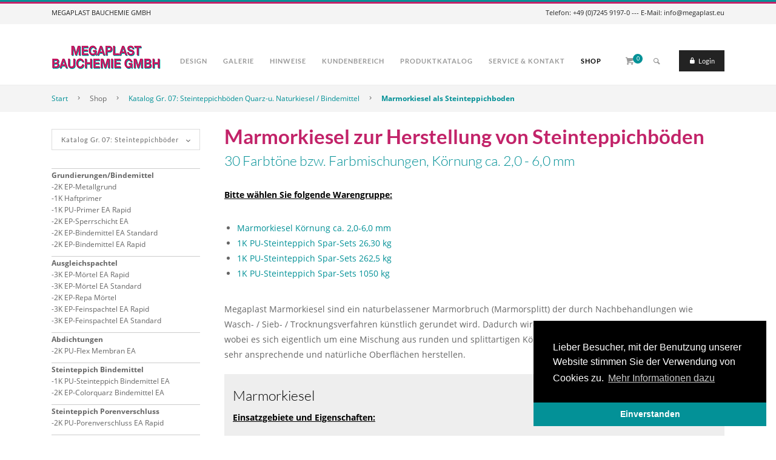

--- FILE ---
content_type: text/html; charset=UTF-8
request_url: https://www.megaplast-bauchemie.de/marmorkiesel-als-steinteppichboden,359
body_size: 10284
content:
<!DOCTYPE html>
<html lang="de">
<head>
  <meta charset="UTF-8">
  <meta content="width=device-width,initial-scale=1.0,maximum-scale=1.0" name="viewport">

  <title>Marmorkiesel zur Herstellung von Steinteppichböden | Megaplast Bauchemie</title>

    <meta name="description" content="Marmorkiesel zur Herstellung von Steinteppichböden Natursteinteppichen">
  <link rel="shortcut icon" type="image/x-icon" href="/favicon.ico?v=2404">

  <!-- Font -->
    <link href="/fonts/loader.css?family=Open+Sans:300,400,700%7CLato:300,400,700" rel="stylesheet" type="text/css">

  <!-- Css -->
  <link rel="stylesheet" href="/css/core.mod.css?v=170312">
  <link rel="stylesheet" href="/css/skin.mod.css?v=170312">

  <link rel="stylesheet" href="/css/mp01.css?v=170312">

  
  <script type="text/javascript" src="/u/userfunc04.js?v=170312"></script>
  <script type="text/javascript" src="/u/showHideByClass.js?v=170115"></script>

</head>
<!-- <body class="shop single-post"> -->
<body class="megbau">

  <!-- Side Navigation Menu -->
  <aside class="side-navigation-wrapper enter-right" data-no-scrollbar data-animation="push-in">
    <div class="side-navigation-scroll-pane">
      <div class="side-navigation-inner">
        <div class="side-navigation-header">
          <div class="navigation-hide side-nav-hide">
            <a href="#">
              <span class="icon-cancel medium"></span>
            </a>
          </div>
        </div>

        

<!-- BEGIN App\Utility\NavBuilder. / 62 -->

<nav id="ob-nav-side" class="side-navigation">
<ul>
<li class="nlv-1 nst-9 inav-1"><a href="/home">Start</a></li>


<!-- N1 nav-side -->
	<li class="nlv-1 nst-9 inav-1"><a class="contains-sub-menu" href="/design">Design</a>
		<ul class="nlv-2 nst-9 onav-2 sub-menu">
			<li class="nlv-2 nst-9 inav-2"><a class="nlv-2 nst-9" href="/design/beschichtungs-standardfarbtoene">Beschichtungs-Standard-Farbtöne</a></li>
			<li class="nlv-2 nst-9 inav-2"><a class="nlv-2 nst-9" href="/design/farbchips-kunststoff">Farbchips aus Kunststoff</a></li>
			<li class="nlv-2 nst-9 inav-2"><a class="nlv-2 nst-9" href="/design/marmorkiesel">Marmorkiesel für Steinteppichböden</a></li>
			<li class="nlv-2 nst-9 inav-2"><a class="nlv-2 nst-9" href="/design/naturquarz">Naturquarz für Steinteppichböden</a></li>
			<li class="nlv-2 nst-9 inav-2"><a class="nlv-2 nst-9" href="/design/colorquarz">Colorquarzsand - Farbtöne</a></li>
			<li class="nlv-2 nst-9 inav-2"><a class="nlv-2 nst-9" href="/design/granitsplitt">Granitsplitt - Farbtöne</a></li>
			<li class="nlv-2 nst-9 inav-2"><a class="nlv-2 nst-9" href="/design/farbtonkarten">Farbtonkarten Download</a></li>
		</ul>
	</li>

	<li class="nlv-1 nst-9 inav-1"><a class="contains-sub-menu" href="/galerie">Galerie</a>
		<ul class="nlv-2 nst-9 onav-2 sub-menu">
			<li class="nlv-2 nst-9 inav-2"><a class="nlv-2 nst-9" href="/galerie/objekte-mit-aufbaubeschreibung">Objekte mit Aufbaubeschreibungen</a></li>
			<li class="nlv-2 nst-9 inav-2"><a class="nlv-2 nst-9" href="/galerie/steinteppichboeden">Steinteppichböden</a></li>
			<li class="nlv-2 nst-9 inav-2"><a class="nlv-2 nst-9" href="/galerie/balkone-terrassen-treppen">Balkone / Terrassen / Treppen</a></li>
			<li class="nlv-2 nst-9 inav-2"><a class="nlv-2 nst-9" href="/galerie/parkhaus-os8-beschichtungen">Parkhaus OS 8 Beschichtungen</a></li>
			<li class="nlv-2 nst-9 inav-2"><a class="nlv-2 nst-9" href="/galerie/papierfabrik-beschichtungen">Papierfabrik-Beschichtung</a></li>
			<li class="nlv-2 nst-9 inav-2"><a class="nlv-2 nst-9" href="/galerie/stahlhandel">Stahlhandel-Beschichtung</a></li>
			<li class="nlv-2 nst-9 inav-2"><a class="nlv-2 nst-9" href="/galerie/kantinen">Kantinen-Beschichtung</a></li>
			<li class="nlv-2 nst-9 inav-2"><a class="nlv-2 nst-9" href="/galerie/lagerhallen">Lagerhallen-Beschichtung</a></li>
			<li class="nlv-2 nst-9 inav-2"><a class="nlv-2 nst-9" href="/galerie/messestand">Messestand-Beschichtung</a></li>
			<li class="nlv-2 nst-9 inav-2"><a class="nlv-2 nst-9" href="/galerie/diverse-objekte">Diverse Objekt-Beschichtungen</a></li>
			<li class="nlv-2 nst-9 inav-2"><a class="nlv-2 nst-9" href="/galerie/feuerwehrgeraetehaus">Feuerwehrgerätehaus-Beschichtung</a></li>
			<li class="nlv-2 nst-9 inav-2"><a class="nlv-2 nst-9" href="/galerie/bistro">Bistro-Beschichtung</a></li>
		</ul>
	</li>

	<li class="nlv-1 nst-9 inav-1"><a class="contains-sub-menu" href="/hinweise">Hinweise</a>
		<ul class="nlv-2 nst-9 onav-2 sub-menu">
			<li class="nlv-2 nst-9 inav-2"><a class="nlv-2 nst-9" href="/hinweise/allgemeine-hinweise">Allgemeine Hinweise</a></li>
			<li class="nlv-2 nst-9 inav-2"><a class="nlv-2 nst-9" href="/hinweise/bauherren-planer">Für Bauherren und Planer</a></li>
			<li class="nlv-2 nst-9 inav-2"><a class="nlv-2 nst-9" href="/hinweise/sanierung-risse">Sanierung von Rissen am Untergrund</a></li>
			<li class="nlv-2 nst-9 inav-2"><a class="nlv-2 nst-9" href="/hinweise/entfernung-oel-verunreinigungen">Entfernung von Öl-Verunreinigungen</a></li>
			<li class="nlv-2 nst-9 inav-2"><a class="nlv-2 nst-9" href="/hinweise/bg-rutschfestigkeitsklassen">BG Rutschfestigkeitsklassen</a></li>
			<li class="nlv-2 nst-9 inav-2"><a class="nlv-2 nst-9" href="/hinweise/pflege-reinigung">Pflege von Bodenbeschichtungen</a></li>
		</ul>
	</li>

	<li class="nlv-1 nst-9 inav-1"><a class="contains-sub-menu" href="/kunden">Kundenbereich</a></li>
	<li class="nlv-1 nst-9 inav-1"><a class="contains-sub-menu" href="/produktkatalog">Produktkatalog</a>
		<ul class="nlv-2 nst-9 onav-2 sub-menu">
			<li class="nlv-2 nst-9 inav-2"><a class="nlv-2 nst-9" href="/produktkatalog/pdf-gruppen">Gr.01-10 Gesamtübersicht</a></li>
			<li class="nlv-2 nst-9 inav-2"><a class="nlv-2 nst-9" href="/produktkatalog/inhalt-gruppe1">Gr.01 Voraussetzungen</a></li>
			<li class="nlv-2 nst-9 inav-2"><a class="nlv-2 nst-9" href="/produktkatalog/inhalt-gruppe2">Gr.02 Untergrundmaterialien</a></li>
			<li class="nlv-2 nst-9 inav-2"><a class="nlv-2 nst-9" href="/produktkatalog/inhalt-gruppe3">Gr.03 Standardbeschichtungen</a></li>
			<li class="nlv-2 nst-9 inav-2"><a class="nlv-2 nst-9" href="/produktkatalog/inhalt-gruppe4">Gr.04 Beschichtungen hochwertig</a></li>
			<li class="nlv-2 nst-9 inav-2"><a class="nlv-2 nst-9" href="/produktkatalog/inhalt-gruppe5">Gr.05 Beschichtungen diffusionsfähig</a></li>
			<li class="nlv-2 nst-9 inav-2"><a class="nlv-2 nst-9" href="/produktkatalog/inhalt-gruppe6">Gr.06 Easy Line Systeme</a></li>
			<li class="nlv-2 nst-9 inav-2"><a class="nlv-2 nst-9" href="/produktkatalog/inhalt-gruppe7">Gr.07 Produkte für Steinteppiche</a></li>
			<li class="nlv-2 nst-9 inav-2"><a class="nlv-2 nst-9" href="/produktkatalog/inhalt-gruppe8">Gr.08 Spezialprodukte / Top Coats</a></li>
			<li class="nlv-2 nst-9 inav-2"><a class="nlv-2 nst-9" href="/produktkatalog/inhalt-gruppe9">Gr.09 Zubehör u. Hilfsstoffe</a></li>
			<li class="nlv-2 nst-9 inav-2"><a class="nlv-2 nst-9" href="/produktkatalog/inhalt-gruppe10">Gr.10 Farbtonkarten</a></li>
		</ul>
	</li>

	<li class="nlv-1 nst-9 inav-1"><a class="contains-sub-menu" href="/service">Service & Kontakt</a>
		<ul class="nlv-2 nst-9 onav-2 sub-menu">
			<li class="nlv-2 nst-9 inav-2"><a class="nlv-2 nst-9" href="/wir-ueber-uns">Wir über uns</a></li>
			<li class="nlv-2 nst-9 inav-2"><a class="nlv-2 nst-9" href="/service/leistungsverzeichnisse">Leistungsverzeichnisse</a></li>
			<li class="nlv-2 nst-9 inav-2"><a class="nlv-2 nst-9" href="/technische-bodenanalyse">Technische Bodenanalyse für Angebote</a></li>
			<li class="nlv-2 nst-9 inav-2"><a class="nlv-2 nst-9" href="/download">Downloads</a></li>
			<li class="nlv-2 nst-9 inav-2"><a class="nlv-2 nst-9" href="/stellenangebote">Stellenangebote</a></li>
			<li class="nlv-2 nst-9 inav-2"><a class="nlv-2 nst-9" href="/anfahrt">Anfahrt</a></li>
			<li class="nlv-2 nst-9 inav-2"><a class="nlv-2 nst-9" href="/impressum">Impressum</a></li>
			<li class="nlv-2 nst-9 inav-2"><a class="nlv-2 nst-9" href="/datenschutz">Datenschutz</a></li>
		</ul>
	</li>

	<li class="nlv-1 nst-9 current inav-1"><a class="contains-sub-menu" href="/shop">Shop</a>
		<ul class="nlv-2 nst-9 onav-2 sub-menu">
			<li class="nlv-2 nst-9 inav-2"><a class="nlv-2 nst-9" href="/shop/merkliste">Merkliste (gespeicherte Artikel)</a></li>
			<li class="nlv-2 nst-9 inav-2"><a class="nlv-2 nst-9" href="/shop/sonderangebote">Sonderangebote - /- Spezial Offerten aus der Werbung</a></li>
			<li class="nlv-2 nst-9 inav-2"><a class="nlv-2 nst-9" href="/shop/gruppe-2">Katalog Gr. 02: Materialien für die Untergrundvorbereitung</a></li>
			<li class="nlv-2 nst-9 inav-2"><a class="nlv-2 nst-9" href="/shop/gruppe-3">Katalog Gr. 03: EP-Beschichtungen für Nutz- und Industrieflächen</a></li>
			<li class="nlv-2 nst-9 inav-2"><a class="nlv-2 nst-9" href="/shop/gruppe-4">Katalog Gr. 04: EP-Beschichtungen für erhöhte optische Ansprüche</a></li>
			<li class="nlv-2 nst-9 inav-2"><a class="nlv-2 nst-9" href="/shop/gruppe-5">Katalog Gr. 05: EP-DF Beschichtungen (dampfdiffusionsfähige Systeme)</a></li>
			<li class="nlv-2 nst-9 inav-2"><a class="nlv-2 nst-9" href="/shop/gruppe-6">Katalog Gr. 06: EP-und PU-Easy Line (werkseitig eingefärbte Systeme)</a></li>
			<li class="nlv-2 nst-9 current inav-2"><a class="nlv-2 nst-9 current" href="/shop/gruppe-7">Katalog Gr. 07: Steinteppichböden Quarz-u. Naturkiesel / Bindemittel</a></li>
			<li class="nlv-2 nst-9 inav-2"><a class="nlv-2 nst-9" href="/shop/gruppe-8">Katalog Gr. 08: Epoxidharz und Polyuerethan Spezialprodukte</a></li>
			<li class="nlv-2 nst-9 inav-2"><a class="nlv-2 nst-9" href="/shop/gruppe-9">Katalog Gr. 09: Hilfsstoffe für Bodenbeschichtungen und Werkzeuge</a></li>
			<li class="nlv-2 nst-9 inav-2"><a class="nlv-2 nst-9" href="/shop/verkaufsunterlagen">Verkaufsunterlagen wie Produktordner / Farbtonkarten / Musterkoffer</a></li>
		</ul>
	</li>
<!-- /first N1 nav-side -->
	
	
	
</ul></nav>
<!-- END App\Utility\NavBuilder. -->


        <nav class="side-navigation nav-block">
          <ul>
            <!-- Cart -->
            <li>
              <a href="#" class="contains-sub-menu cart">Warenkorb <span class="cart-indication"><span class="badge">0</span></span></a>
              <ul class="sub-menu custom-content cart-overview">
                <li class="cart-subtotal">
                  Zwischensumme (netto)
                  <span class="amount"><span class="currency">€</span> 0,00</span>
                </li>
                <li class="cart-actions">
                  <!-- <a href="cart.html" class="view-cart">View Cart</a> -->
                  <a href="/warenkorb" class="checkout"><span class="icon-check"></span> Zum Warenkorb</a>
                </li>
              </ul>
            </li>
            <!-- /Cart -->
            <!-- Search -->
            <li>
              <a href="/suche/" class="contains-sub-menu">Suche</a>
              <ul class="sub-menu custom-content">
                <li>
                  <div class="search-form-container site-search">
                    <form action="/suche/" method="get" novalidate>
                      <div class="field-wrapper">
                        <input type="text" name="t" class="form-search form-element no-margin-bottom" placeholder="Suchen nach...">
                      </div>
                    </form>
                    <div class="form-response"></div>
                  </div>
                </li>
              </ul>
            </li>
            <!-- /Search -->
                      </ul>
        </nav>
        <div class="side-navigation-footer">
          <p class="copyright no-margin-bottom">&copy; 2026 Megaplast Bauchemie GmbH.</p>
        </div>
      </div>
    </div>
  </aside>
  <!-- Side Navigation Menu End -->

  <div class="wrapper reveal-side-navigation">
    <div class="wrapper-inner">

      <!-- Header -->
            <header class="header header-fixed-XXX header-fixed-on-mobile header-animated-XXX"  data-sticky-threshold="200" data-compact-threshold-XXX="600" data-bkg-threshold-XXX="200">

        <div class="header-inner-top">
          <div class="row nav-bar">
            <div class="column width-6 nav-bar-inner left">
              <p>MEGAPLAST BAUCHEMIE GMBH</p>
            </div>
            <div class="column width-6 nav-bar-inner right">
              <p>Telefon: +49 (0)7245 9197-0 --- E-Mail: info@megaplast.eu</p>
                          </div>
          </div>
        </div>

        <div class="header-inner">          <div class="row nav-bar">
            <div class="column width-12 nav-bar-inner">

                            <div class="logo" style="">
                <div class="logo-inner-XXX">
                  <a href="/"><img src="/u/logo-180x39-v2.png" alt="Homepage Megaplast Bauchemie" style="margin-top: -16px; width: 180px;" /></a>
                  <a href="/"><img src="/u/logo-180x39-v2.png" alt="Homepage Megaplast Bauchemie" style="margin-top: -16px; width: 180px;" /></a>
                </div>
              </div>
              
              <nav class="navigation nav-block secondary-navigation nav-right">
                <ul>
                  <!-- Dropdown Cart Overview -->
                                    <li class="hide-on-mobile">
                    <div class="dropdown">
                      <a href="#" class="nav-icon cart button no-page-fade"><span class="cart-indication"><span class="icon-shopping-cart"></span> <span class="badge">0</span></span></a>
                      <ul class="dropdown-list custom-content cart-overview">
                        <li class="cart-subtotal" style="color: #222;">
                          Zwischensumme (netto)
                          <span class="amount"><span class="currency">€</span> 0,00</span>
                        </li>
                        <li class="cart-actions">
                          <!-- <a href="cart.html" class="view-cart mt-10">View Cart</a> -->
                          <a href="/warenkorb" class="checkout button small"><span class="icon-check"></span> Zum Warenkorb</a>
                        </li>
                      </ul>
                    </div>
                  </li>
                                    <!-- /Dropdown Cart Overview -->

                  <!-- Dropdown Search Module -->
                  <li class="hide-on-mobile">
                    <div class="dropdown">
                      <a href="#" class="nav-icon search button no-page-fade"><span class="icon-magnifying-glass"></span></a>
                      <div class="dropdown-list custom-content cart-overview">
                        <div class="search-form-container site-search">
                          <form action="/suche/" method="get" novalidate>
                            <div class="row">
                              <div class="column width-12">
                                <div class="field-wrapper">
                                  <input type="text" style="background-color:#FFFFFF;" name="t" class="form-search form-element no-margin-bottom" placeholder="Suchen nach...">
                                  <!-- <span class="border"></span> -->
                                </div>
                              </div>
                            </div>
                          </form>
                          <div class="form-response"></div>
                        </div>
                      </div>
                    </div>
                  </li>
                  <!-- /Dropdown Search Module -->

                                                                        <!-- Dropdown Login -->
                  <li>
                    <div class="v-align-middle">
                      <div class="dropdown">
                        <a href="#" class="button no-page-fade no-label-on-mobile small no-margin-bottom"><span class="icon-lock left"></span><span>Login</span></a>
                        <div class="dropdown-list custom-content">
                          <h4 style="color:#111111;">Anmeldung</h4>
                          <div class="login-form-container">
                            <form class="login-form" action="/kunden" method="post" novalidate>
                              <input type="hidden" name="_action" value="login">
                              <div class="row">
                                <div class="column width-12">
                                  <div class="field-wrapper">
                                    <input type="text" name="auth_id" class="form-name form-element small" placeholder="User ID" tabindex="1" required>
                                  </div>
                                </div>
                                <div class="column width-12">
                                  <div class="field-wrapper">
                                    <input type="password" name="auth_pw" class="form-email form-element small" placeholder="Passwort" tabindex="2" required>
                                  </div>
                                </div>
                                <div class="column width-12">
                                  <input type="submit" value="Login" class="form-submit button small ob-color-01"><!-- bkg-charcoal bkg-hover-pink color-white color-hover-white -->
                                </div>

                                                              </div>
                                                          </form>
                            <div class="form-response"></div>
                          </div>
                        </div>
                      </div>
                    </div>
                  </li>
                  <!-- /Dropdown Login -->
                                    

                  <!-- Aux Navigation -->
                  <li class="aux-navigation hide">
                    <a href="#" class="navigation-show side-nav-show nav-icon">
                      <span class="icon-menu"></span>
                    </a>
                  </li>
                  <!-- /Aux Navigation -->

                </ul>
              </nav>

                            

<!-- BEGIN App\Utility\NavBuilder. / 170 -->

<nav id="ob-main" class="navigation nav-block primary-navigation nav-right">
<ul>


<!-- N1 -->
	<li class="nlv-1 nst-9 inav-1 contains-mega-sub-menu"><a style="cursor:default;" href="/design">Design</a>
		<ul class="nlv-2 nst-9 onav-2 sub-menu">
			<li class="nlv-2 nst-9 inav-2"><a class="nlv-2 nst-9" href="/design/beschichtungs-standardfarbtoene">Beschichtungs-Standard-Farbtöne</a></li>
			<li class="nlv-2 nst-9 inav-2 contains-sub-menu"><a class="nlv-2 nst-9" href="/design/farbchips-kunststoff">Farbchips aus Kunststoff</a>
				<ul class="nlv-3 nst-9 onav-3 sub-menu">
					<li class="nlv-3 nst-9 inav-3"><a class="nlv-3 nst-9" href="/design/farbchips-kunststoff/einfarbig-2mm">Farbchips einfarbig ca. 2 mm</a></li>
					<li class="nlv-3 nst-9 inav-3"><a class="nlv-3 nst-9" href="/design/farbchips-kunststoff/einfarbig-5mm">Farbchips einfarbig ca. 5 mm</a></li>
					<li class="nlv-3 nst-9 inav-3"><a class="nlv-3 nst-9" href="/design/farbchips-kunststoff/marmoriert-5mm">Farbchips marmoriert ca. 5 mm</a></li>
					<li class="nlv-3 nst-9 inav-3"><a class="nlv-3 nst-9" href="/design/farbchips-kunstoff/mischungen-2mm">Farbchips-Mischungen ca. 2 mm</a></li>
					<li class="nlv-3 nst-9 inav-3"><a class="nlv-3 nst-9" href="/design/farbchips-kunststoff/mischungen-5mm">Farbchips-Mischungen ca. 5 mm</a></li>
				</ul>
			</li>
		
			<li class="nlv-2 nst-9 inav-2"><a class="nlv-2 nst-9" href="/design/marmorkiesel">Marmorkiesel für Steinteppichböden</a></li>
			<li class="nlv-2 nst-9 inav-2"><a class="nlv-2 nst-9" href="/design/naturquarz">Naturquarz für Steinteppichböden</a></li>
			<li class="nlv-2 nst-9 inav-2 contains-sub-menu"><a class="nlv-2 nst-9" href="/design/colorquarz">Colorquarzsand - Farbtöne</a>
				<ul class="nlv-3 nst-9 onav-3 sub-menu">
					<li class="nlv-3 nst-9 inav-3"><a class="nlv-3 nst-9" href="/design/colorquarz-einfarbig">Colorquarz einfarbig 0,6-1,2 mm und 2,0-3,5 mm</a></li>
					<li class="nlv-3 nst-9 inav-3"><a class="nlv-3 nst-9" href="/design/colorquarz-mischungen-0,6-1,2mm">Colorquarz-Mischungen 0,6-1,2 mm</a></li>
					<li class="nlv-3 nst-9 inav-3"><a class="nlv-3 nst-9" href="/design/colorquarz-mischungen-2,0-3,5mm">Colorquarz-Mischungen 2,0-3,5 mm</a></li>
				</ul>
			</li>
		
			<li class="nlv-2 nst-9 inav-2 contains-sub-menu"><a class="nlv-2 nst-9" href="/design/granitsplitt">Granitsplitt - Farbtöne</a>
				<ul class="nlv-3 nst-9 onav-3 sub-menu">
					<li class="nlv-3 nst-9 inav-3"><a class="nlv-3 nst-9" href="/design/granitsplitt/beschichtungs-grundfarbtoene-eingestreut">Granitsplitt auf Beschichtungs Grundfarben eingestreut</a></li>
				</ul>
			</li>
		
			<li class="nlv-2 nst-9 inav-2"><a class="nlv-2 nst-9" href="/design/farbtonkarten">Farbtonkarten Download</a></li>
		</ul>
	</li>

	<li class="nlv-1 nst-9 inav-1 contains-mega-sub-menu"><a style="cursor:default;" href="/galerie">Galerie</a>
		<ul class="nlv-2 nst-9 onav-2 sub-menu sub-menu">
			<li class="nlv-2 nst-9 inav-2 contains-sub-menu"><a class="nlv-2 nst-9" href="/galerie/objekte-mit-aufbaubeschreibung">Objekte mit Aufbaubeschreibungen</a>
				<ul class="nlv-3 nst-9 onav-3 sub-menu">
					<li class="nlv-3 nst-9 inav-3"><a class="nlv-3 nst-9" href="/galerie/objekte-mit-aufbaubeschreibung/industriefussbodenbeschichtung-produktionshalle">Industriefußbodenbeschichtung (Produktionshalle)</a></li>
					<li class="nlv-3 nst-9 inav-3"><a class="nlv-3 nst-9" href="/galerie/objekte-mit-aufbaubeschreibung/industriefussbodenbeschichtung-metall-werkzeug">Industriefußbodenbeschichtung (Metall Werkzeug Fertigung)</a></li>
					<li class="nlv-3 nst-9 inav-3"><a class="nlv-3 nst-9" href="/galerie/objekte-mit-aufbaubeschreibung/industriefussbodenbeschichtung-kfz-zulieferer">Industriefußbodenbeschichtung (KFZ Zulieferer Fertigung)</a></li>
					<li class="nlv-3 nst-9 inav-3"><a class="nlv-3 nst-9" href="/galerie/objekte-mit-aufbaubeschreibung/industriefussbodenbeschichtung-lagerhalle">Industriefußbodenbeschichtung (Lagerhalle)</a></li>
					<li class="nlv-3 nst-9 inav-3"><a class="nlv-3 nst-9" href="/galerie/objekte-mit-aufbaubeschreibung/grosskuechensanierung">Großküchensanierungen mit Aufbaubeschreibung</a></li>
					<li class="nlv-3 nst-9 inav-3"><a class="nlv-3 nst-9" href="/galerie/objekte-mit-aufbaubeschreibung/rampe-aussenbereich">Erstellen einer Rampe im Außenbereich mit 3K EP-Mörtel</a></li>
				</ul>
			</li>
		
			<li class="nlv-2 nst-9 inav-2 contains-sub-menu"><a class="nlv-2 nst-9" href="/galerie/steinteppichboeden">Steinteppichböden</a>
				<ul class="nlv-3 nst-9 onav-3 sub-menu">
					<li class="nlv-3 nst-9 inav-3"><a class="nlv-3 nst-9" href="/galerie/steinteppichboeden/naturquarz">Naturquarz als Steinteppichboden</a></li>
					<li class="nlv-3 nst-9 inav-3"><a class="nlv-3 nst-9" href="/galerie/steinteppichboeden/colorquarz">Colorquarz als Steinteppichboden</a></li>
					<li class="nlv-3 nst-9 inav-3"><a class="nlv-3 nst-9" href="/galerie/steinteppichboeden/marmorkiesel">Marmorkiesel als Steinteppichboden</a></li>
				</ul>
			</li>
		
			<li class="nlv-2 nst-9 inav-2 contains-sub-menu"><a class="nlv-2 nst-9" href="/galerie/balkone-terrassen-treppen">Balkone / Terrassen / Treppen</a>
				<ul class="nlv-3 nst-9 onav-3 sub-menu">
					<li class="nlv-3 nst-9 inav-3"><a class="nlv-3 nst-9" href="/galerie/balkone-terrassen-treppen/beschichtungen-einstreuung">Beschichtungen mit Einstreuung</a></li>
					<li class="nlv-3 nst-9 inav-3"><a class="nlv-3 nst-9" href="/galerie/balkone-terrassen-treppen/steinteppiche-colorquarz">Steinteppiche mit Colorquarz</a></li>
					<li class="nlv-3 nst-9 inav-3"><a class="nlv-3 nst-9" href="/galerie/balkone-terrassen-treppen/steinteppiche-marmorkiesel">Steinteppiche mit Marmorkiesel</a></li>
				</ul>
			</li>
		
			<li class="nlv-2 nst-9 inav-2 contains-sub-menu"><a class="nlv-2 nst-9" href="/galerie/parkhaus-os8-beschichtungen">Parkhaus OS 8 Beschichtungen</a>
				<ul class="nlv-3 nst-9 onav-3 sub-menu">
					<li class="nlv-3 nst-9 inav-3"><a class="nlv-3 nst-9" href="/galerie/parkhaus-os8-beschichtungen/parkhaus-1">OS 8 Beschichtung Parkhaus Nr.1</a></li>
					<li class="nlv-3 nst-9 inav-3"><a class="nlv-3 nst-9" href="/galerie/parkhaus-os8-beschichtungen/parkhaus-2">OS 8 Beschichtung Parkhaus Nr.2</a></li>
					<li class="nlv-3 nst-9 inav-3"><a class="nlv-3 nst-9" href="/galerie/parkhaus-os8-beschichtungen/parkhaus-3">OS 8 Beschichtung Parkhaus Nr.3</a></li>
				</ul>
			</li>
		
			<li class="nlv-2 nst-9 inav-2"><a class="nlv-2 nst-9" href="/galerie/papierfabrik-beschichtungen">Papierfabrik-Beschichtung</a></li>
			<li class="nlv-2 nst-9 inav-2"><a class="nlv-2 nst-9" href="/galerie/stahlhandel">Stahlhandel-Beschichtung</a></li>
			<li class="nlv-2 nst-9 inav-2"><a class="nlv-2 nst-9" href="/galerie/kantinen">Kantinen-Beschichtung</a></li>
			<li class="nlv-2 nst-9 inav-2"><a class="nlv-2 nst-9" href="/galerie/lagerhallen">Lagerhallen-Beschichtung</a></li>
			<li class="nlv-2 nst-9 inav-2"><a class="nlv-2 nst-9" href="/galerie/messestand">Messestand-Beschichtung</a></li>
			<li class="nlv-2 nst-9 inav-2"><a class="nlv-2 nst-9" href="/galerie/diverse-objekte">Diverse Objekt-Beschichtungen</a></li>
			<li class="nlv-2 nst-9 inav-2"><a class="nlv-2 nst-9" href="/galerie/feuerwehrgeraetehaus">Feuerwehrgerätehaus-Beschichtung</a></li>
			<li class="nlv-2 nst-9 inav-2"><a class="nlv-2 nst-9" href="/galerie/bistro">Bistro-Beschichtung</a></li>
		</ul>
	</li>

	<li class="nlv-1 nst-9 inav-1 contains-mega-sub-menu"><a style="cursor:default;" href="/hinweise">Hinweise</a>
		<ul class="nlv-2 nst-9 onav-2 sub-menu">
			<li class="nlv-2 nst-9 inav-2"><a class="nlv-2 nst-9" href="/hinweise/allgemeine-hinweise">Allgemeine Hinweise</a></li>
			<li class="nlv-2 nst-9 inav-2"><a class="nlv-2 nst-9" href="/hinweise/bauherren-planer">Für Bauherren und Planer</a></li>
			<li class="nlv-2 nst-9 inav-2"><a class="nlv-2 nst-9" href="/hinweise/sanierung-risse">Sanierung von Rissen am Untergrund</a></li>
			<li class="nlv-2 nst-9 inav-2"><a class="nlv-2 nst-9" href="/hinweise/entfernung-oel-verunreinigungen">Entfernung von Öl-Verunreinigungen</a></li>
			<li class="nlv-2 nst-9 inav-2"><a class="nlv-2 nst-9" href="/hinweise/bg-rutschfestigkeitsklassen">BG Rutschfestigkeitsklassen</a></li>
			<li class="nlv-2 nst-9 inav-2 contains-sub-menu"><a class="nlv-2 nst-9" href="/hinweise/pflege-reinigung">Pflege von Bodenbeschichtungen</a>
				<ul class="nlv-3 nst-9 onav-3 sub-menu">
					<li class="nlv-3 nst-9 inav-3"><a class="nlv-3 nst-9" href="/hinweise/pflege-reinigung/supermarkt">Supermarkt Grundreinigung</a></li>
				</ul>
			</li>
		</ul>
	</li>
<!-- /first N1 -->
	
<li class="nlv-1 nst-9 inav-1"><a style="cursor:default;" href="/kunden">Kundenbereich</a></li>
<li class="nlv-1 nst-9 inav-1 contains-mega-sub-menu"><a style="cursor:default;" href="/produktkatalog">Produktkatalog</a>
	<ul class="nlv-2 nst-9 onav-2 sub-menu">
		<li class="nlv-2 nst-9 inav-2"><a class="nlv-2 nst-9" href="/produktkatalog/pdf-gruppen">Gr.01-10 Gesamtübersicht</a></li>
		<li class="nlv-2 nst-9 inav-2"><a class="nlv-2 nst-9" href="/produktkatalog/inhalt-gruppe1">Gr.01 Voraussetzungen</a></li>
		<li class="nlv-2 nst-9 inav-2"><a class="nlv-2 nst-9" href="/produktkatalog/inhalt-gruppe2">Gr.02 Untergrundmaterialien</a></li>
		<li class="nlv-2 nst-9 inav-2"><a class="nlv-2 nst-9" href="/produktkatalog/inhalt-gruppe3">Gr.03 Standardbeschichtungen</a></li>
		<li class="nlv-2 nst-9 inav-2"><a class="nlv-2 nst-9" href="/produktkatalog/inhalt-gruppe4">Gr.04 Beschichtungen hochwertig</a></li>
		<li class="nlv-2 nst-9 inav-2"><a class="nlv-2 nst-9" href="/produktkatalog/inhalt-gruppe5">Gr.05 Beschichtungen diffusionsfähig</a></li>
		<li class="nlv-2 nst-9 inav-2"><a class="nlv-2 nst-9" href="/produktkatalog/inhalt-gruppe6">Gr.06 Easy Line Systeme</a></li>
		<li class="nlv-2 nst-9 inav-2"><a class="nlv-2 nst-9" href="/produktkatalog/inhalt-gruppe7">Gr.07 Produkte für Steinteppiche</a></li>
		<li class="nlv-2 nst-9 inav-2"><a class="nlv-2 nst-9" href="/produktkatalog/inhalt-gruppe8">Gr.08 Spezialprodukte / Top Coats</a></li>
		<li class="nlv-2 nst-9 inav-2"><a class="nlv-2 nst-9" href="/produktkatalog/inhalt-gruppe9">Gr.09 Zubehör u. Hilfsstoffe</a></li>
		<li class="nlv-2 nst-9 inav-2"><a class="nlv-2 nst-9" href="/produktkatalog/inhalt-gruppe10">Gr.10 Farbtonkarten</a></li>
	</ul>
</li>
	
<li class="nlv-1 nst-9 inav-1 contains-mega-sub-menu"><a style="cursor:default;" href="/service">Service & Kontakt</a>
	<ul class="nlv-2 nst-9 onav-2 sub-menu">
		<li class="nlv-2 nst-9 inav-2"><a class="nlv-2 nst-9" href="/wir-ueber-uns">Wir über uns</a></li>
		<li class="nlv-2 nst-9 inav-2 contains-sub-menu"><a class="nlv-2 nst-9" href="/service/leistungsverzeichnisse">Leistungsverzeichnisse</a>
			<ul class="nlv-3 nst-9 onav-3 sub-menu">
				<li class="nlv-3 nst-9 inav-3"><a class="nlv-3 nst-9" href="/leistungsverzeichnis/lv01-1">Leistungsverzeichnis LV 01/1</a></li>
				<li class="nlv-3 nst-9 inav-3"><a class="nlv-3 nst-9" href="/leistungsverzeichnis/lv01-2">Leistungsverzeichnis LV 01/2</a></li>
				<li class="nlv-3 nst-9 inav-3"><a class="nlv-3 nst-9" href="/leistungsverzeichnis/lv02-1">Leistungsverzeichnis LV 02/1</a></li>
				<li class="nlv-3 nst-9 inav-3"><a class="nlv-3 nst-9" href="/leistungsverzeichnis/lv03-1">Leistungsverzeichnis LV 03/1</a></li>
				<li class="nlv-3 nst-9 inav-3"><a class="nlv-3 nst-9" href="/leistungsverzeichnis/lv03-2">Leistungsverzeichnis LV 03/2</a></li>
				<li class="nlv-3 nst-9 inav-3"><a class="nlv-3 nst-9" href="/leistungsverzeichnis/lv03-3">Leistungsverzeichnis LV 03/3</a></li>
				<li class="nlv-3 nst-9 inav-3"><a class="nlv-3 nst-9" href="/leistungsverzeichnis/lv04-1">Leistungsverzeichnis LV 04/1</a></li>
				<li class="nlv-3 nst-9 inav-3"><a class="nlv-3 nst-9" href="/leistungsverzeichnis/lv05-1">Leistungsverzeichnis LV 05/1</a></li>
				<li class="nlv-3 nst-9 inav-3"><a class="nlv-3 nst-9" href="/leistungsverzeichnis/lv06-1">Leistungsverzeichnis LV 06/1</a></li>
				<li class="nlv-3 nst-9 inav-3"><a class="nlv-3 nst-9" href="/leistungsverzeichnis/lv07-1">Leistungsverzeichnis LV 07/1</a></li>
			</ul>
		</li>
	
		<li class="nlv-2 nst-9 inav-2"><a class="nlv-2 nst-9" href="/technische-bodenanalyse">Technische Bodenanalyse für Angebote</a></li>
		<li class="nlv-2 nst-9 inav-2"><a class="nlv-2 nst-9" href="/download">Downloads</a></li>
		<li class="nlv-2 nst-9 inav-2"><a class="nlv-2 nst-9" href="/stellenangebote">Stellenangebote</a></li>
		<li class="nlv-2 nst-9 inav-2"><a class="nlv-2 nst-9" href="/anfahrt">Anfahrt</a></li>
		<li class="nlv-2 nst-9 inav-2"><a class="nlv-2 nst-9" href="/impressum">Impressum</a></li>
		<li class="nlv-2 nst-9 inav-2"><a class="nlv-2 nst-9" href="/datenschutz">Datenschutz</a></li>
	</ul>
</li>
	
<li class="nlv-1 nst-9 current inav-1 contains-mega-sub-menu"><a style="cursor:default;" href="/shop">Shop</a>
	<ul class="nlv-2 nst-9 onav-2 sub-menu">
		<li class="nlv-2 nst-9 inav-2"><a class="nlv-2 nst-9" href="/shop/merkliste">Merkliste (gespeicherte Artikel)</a></li>
		<li class="nlv-2 nst-9 inav-2 contains-sub-menu"><a class="nlv-2 nst-9" href="/shop/sonderangebote">Sonderangebote - /- Spezial Offerten aus der Werbung</a>
			<ul class="nlv-3 nst-9 onav-3 sub-menu">
				<li class="nlv-3 nst-9 inav-3"><a class="nlv-3 nst-9" href="/sonderangebote/ep-bindemittel-standard,260">2K EP-Bindemittel EA Standard</a></li>
				<li class="nlv-3 nst-9 inav-3"><a class="nlv-3 nst-9" href="/sonderangebote/ep-bindemittel-rapid,261">2K EP-Bindemittel EA Rapid</a></li>
				<li class="nlv-3 nst-9 inav-3"><a class="nlv-3 nst-9" href="/sonderangebote/2k-ep-sperrschicht,721">2K EP-Sperrschicht EA</a></li>
				<li class="nlv-3 nst-9 inav-3"><a class="nlv-3 nst-9" href="/sonderangebote/2k-ep-df-bindemittel-we,808">2K EP-DF Bindemittel WE</a></li>
				<li class="nlv-3 nst-9 inav-3"><a class="nlv-3 nst-9" href="/sonderangebote/ep-elastic-bindemittel-standard,821">2K EP-Elastic Bindemittel Standard</a></li>
				<li class="nlv-3 nst-9 inav-3"><a class="nlv-3 nst-9" href="/sonderangebote/ep-bindemittel-rapid,822">2K EP-Elastic Bindemittel Rapid</a></li>
				<li class="nlv-3 nst-9 inav-3"><a class="nlv-3 nst-9" href="/sonderangebote/2k-ep-repa-moertel,809">2K EP-Repa Mörtel</a></li>
				<li class="nlv-3 nst-9 inav-3"><a class="nlv-3 nst-9" href="/sonderangebote/2k-pu-flex-membran,810">2K PU-Flex Membran EA</a></li>
				<li class="nlv-3 nst-9 inav-3"><a class="nlv-3 nst-9" href="/sonderangebote/2k-ep-beschichtungen-easy-floor,262">Easy Line Beschichtungen</a></li>
				<li class="nlv-3 nst-9 inav-3"><a class="nlv-3 nst-9" href="/sonderangebote/2k-ep-versiegelung-we,811">2K EP-Versiegelung WE, farblos</a></li>
				<li class="nlv-3 nst-9 inav-3"><a class="nlv-3 nst-9" href="/sonderangebote/steinteppich-spar-sets,267">Steinteppich-Spar-Sets mit Bindemittel</a></li>
				<li class="nlv-3 nst-9 inav-3"><a class="nlv-3 nst-9" href="/sonderangebote/marmorkiesel-und-steinteppich-bindemittel,794">Marmorkiesel / Steinteppich-Bindemittel</a></li>
			</ul>
		</li>
	
		<li class="nlv-2 nst-9 inav-2 contains-sub-menu"><a class="nlv-2 nst-9" href="/shop/gruppe-2">Katalog Gr. 02: Materialien für die Untergrundvorbereitung</a>
			<ul class="nlv-3 nst-9 onav-3 sub-menu">
				<li class="nlv-3 nst-9 inav-3"><a class="nlv-3 nst-9" href="/reiniger,271">Reiniger und Pflegemittel</a></li>
				<li class="nlv-3 nst-9 inav-3"><a class="nlv-3 nst-9" href="/impraegnierungen,279">Imprägnierungen</a></li>
				<li class="nlv-3 nst-9 inav-3"><a class="nlv-3 nst-9" href="/grundierungen,281">Grundierungen/Bindemittel</a></li>
				<li class="nlv-3 nst-9 inav-3"><a class="nlv-3 nst-9" href="/ausgleichsspachtel,288">Ausgleichsspachtel</a></li>
				<li class="nlv-3 nst-9 inav-3"><a class="nlv-3 nst-9" href="/abdichtungen,761">Abdichtungen</a></li>
			</ul>
		</li>
	
		<li class="nlv-2 nst-9 inav-2 contains-sub-menu"><a class="nlv-2 nst-9" href="/shop/gruppe-3">Katalog Gr. 03: EP-Beschichtungen für Nutz- und Industrieflächen</a>
			<ul class="nlv-3 nst-9 onav-3 sub-menu">
				<li class="nlv-3 nst-9 inav-3"><a class="nlv-3 nst-9" href="/grundierungen,724">Grundierungen/Bindemittel</a></li>
				<li class="nlv-3 nst-9 inav-3"><a class="nlv-3 nst-9" href="/ausgleichsspachtel,729">Ausgleichsspachtel</a></li>
				<li class="nlv-3 nst-9 inav-3"><a class="nlv-3 nst-9" href="/beschichtungen-0-5-3-mm,762">Beschichtungen 0,5-3 mm</a></li>
				<li class="nlv-3 nst-9 inav-3"><a class="nlv-3 nst-9" href="/beschichtungen-1-5-2-mm,763">Beschichtungen 1,5-2 mm</a></li>
				<li class="nlv-3 nst-9 inav-3"><a class="nlv-3 nst-9" href="/beschichtungen-2-5-3-mm,764">Beschichtungen 2,5-3 mm</a></li>
				<li class="nlv-3 nst-9 inav-3"><a class="nlv-3 nst-9" href="/beschichtungen-leitfaehig,765">Beschichtungen leitfähig</a></li>
				<li class="nlv-3 nst-9 inav-3"><a class="nlv-3 nst-9" href="/versiegelungen-farblos,779">Versiegelungen farblos</a></li>
			</ul>
		</li>
	
		<li class="nlv-2 nst-9 inav-2 contains-sub-menu"><a class="nlv-2 nst-9" href="/shop/gruppe-4">Katalog Gr. 04: EP-Beschichtungen für erhöhte optische Ansprüche</a>
			<ul class="nlv-3 nst-9 onav-3 sub-menu">
				<li class="nlv-3 nst-9 inav-3"><a class="nlv-3 nst-9" href="/grundierungen,738">Grundierungen/Bindemittel</a></li>
				<li class="nlv-3 nst-9 inav-3"><a class="nlv-3 nst-9" href="/ausgleichsspachtel,749">Ausgleichsspachtel</a></li>
				<li class="nlv-3 nst-9 inav-3"><a class="nlv-3 nst-9" href="/elastic-bindemittel-versiegelungen,766">Elastic Bindemittel/Versiegelungen</a></li>
				<li class="nlv-3 nst-9 inav-3"><a class="nlv-3 nst-9" href="/beschichtungen-0-5-3-mm,767">Beschichtungen 0,5-3 mm</a></li>
				<li class="nlv-3 nst-9 inav-3"><a class="nlv-3 nst-9" href="/beschichtungen-1-5-2-mm,768">Beschichtungen 1,5-2 mm</a></li>
				<li class="nlv-3 nst-9 inav-3"><a class="nlv-3 nst-9" href="/beschichtungen-2-5-3-mm,769">Beschichtungen 2,5-3 mm</a></li>
				<li class="nlv-3 nst-9 inav-3"><a class="nlv-3 nst-9" href="/versiegelungen-farblos,784">Versiegelungen farblos</a></li>
			</ul>
		</li>
	
		<li class="nlv-2 nst-9 inav-2 contains-sub-menu"><a class="nlv-2 nst-9" href="/shop/gruppe-5">Katalog Gr. 05: EP-DF Beschichtungen (dampfdiffusionsfähige Systeme)</a>
			<ul class="nlv-3 nst-9 onav-3 sub-menu">
				<li class="nlv-3 nst-9 inav-3"><a class="nlv-3 nst-9" href="/grundierungen-bindemittel,770">Grundierungen/Bindemittel</a></li>
				<li class="nlv-3 nst-9 inav-3"><a class="nlv-3 nst-9" href="/ausgleichsspachtel,771">Ausgleichsspachtel</a></li>
				<li class="nlv-3 nst-9 inav-3"><a class="nlv-3 nst-9" href="/beschichtungen-0-5-3-mm,772">Beschichtungen 0,5-3 mm</a></li>
				<li class="nlv-3 nst-9 inav-3"><a class="nlv-3 nst-9" href="/beschichtungen-1-5-2-mm,773">Beschichtungen 1,5-2 mm</a></li>
				<li class="nlv-3 nst-9 inav-3"><a class="nlv-3 nst-9" href="/beschichtungen-2-5-3-mm,774">Beschichtungen 2,5-3 mm</a></li>
				<li class="nlv-3 nst-9 inav-3"><a class="nlv-3 nst-9" href="/beschichtungen-leitfaehig,775">Beschichtungen leitfähig</a></li>
				<li class="nlv-3 nst-9 inav-3"><a class="nlv-3 nst-9" href="/versiegelungen-farblos,757">Versiegelungen farblos</a></li>
			</ul>
		</li>
	
		<li class="nlv-2 nst-9 inav-2 contains-sub-menu"><a class="nlv-2 nst-9" href="/shop/gruppe-6">Katalog Gr. 06: EP-und PU-Easy Line (werkseitig eingefärbte Systeme)</a>
			<ul class="nlv-3 nst-9 onav-3 sub-menu">
				<li class="nlv-3 nst-9 inav-3"><a class="nlv-3 nst-9" href="/2k-ep-easy-floor-ea-standard,320">2K EP-Easy Floor EA Standard</a></li>
				<li class="nlv-3 nst-9 inav-3"><a class="nlv-3 nst-9" href="/2k-ep-easy-floor-ea-rapid,321">2K EP-Easy Floor EA Rapid</a></li>
				<li class="nlv-3 nst-9 inav-3"><a class="nlv-3 nst-9" href="/2k-ep-easy-elastic-standard,322">2K EP-Easy Elastic Standard</a></li>
				<li class="nlv-3 nst-9 inav-3"><a class="nlv-3 nst-9" href="/2k-ep-easy-elastic-rapid,323">2K EP-Easy Elastic Rapid</a></li>
				<li class="nlv-3 nst-9 inav-3"><a class="nlv-3 nst-9" href="/2k-pu-easy-floor,324">2K PU-Easy Floor EA</a></li>
				<li class="nlv-3 nst-9 inav-3"><a class="nlv-3 nst-9" href="/2k-pu-easy-flex-ea,325">2K PU-Easy Flex EA</a></li>
				<li class="nlv-3 nst-9 inav-3"><a class="nlv-3 nst-9" href="/2k-ep-df-easy-floor,326">2K EP-DF Easy Floor WE</a></li>
				<li class="nlv-3 nst-9 inav-3"><a class="nlv-3 nst-9" href="/2k-ep-easy-siegel-we,327">2K EP-Easy Siegel WE</a></li>
				<li class="nlv-3 nst-9 inav-3"><a class="nlv-3 nst-9" href="/2k-pu-easy-top,798">2K PU-Easy Top EA</a></li>
			</ul>
		</li>
	
		<li class="nlv-2 nst-9 current inav-2 contains-sub-menu"><a class="nlv-2 nst-9 current" href="/shop/gruppe-7">Katalog Gr. 07: Steinteppichböden Quarz-u. Naturkiesel / Bindemittel</a>
			<ul class="nlv-3 nst-9 onav-3 sub-menu">
				<li class="nlv-3 nst-9 inav-3"><a class="nlv-3 nst-9" href="/grundierungen-bindemittel,328">Grundierungen/Bindemittel</a></li>
				<li class="nlv-3 nst-9 inav-3"><a class="nlv-3 nst-9" href="/2k-3k-ausgleichspachtel,334">Ausgleichspachtel</a></li>
				<li class="nlv-3 nst-9 inav-3"><a class="nlv-3 nst-9" href="/abdichtungen,776">Abdichtungen</a></li>
				<li class="nlv-3 nst-9 inav-3"><a class="nlv-3 nst-9" href="/steinteppich-bindemittel,777">Steinteppich Bindemittel</a></li>
				<li class="nlv-3 nst-9 inav-3"><a class="nlv-3 nst-9" href="/steinteppich-porenverschluss,778">Steinteppich Porenverschluss</a></li>
				<li class="nlv-3 nst-9 current active inav-3"><a class="nlv-3 nst-9 current active" href="/marmorkiesel-als-steinteppichboden,359">Marmorkiesel als Steinteppichboden</a></li>
				<li class="nlv-3 nst-9 inav-3"><a class="nlv-3 nst-9" href="/naturquarz,361">Naturquarz</a></li>
				<li class="nlv-3 nst-9 inav-3"><a class="nlv-3 nst-9" href="/colorquarz-als-abstreuung-u-steinteppich,364">Colorquarz als Abstreuung u. Steinteppich</a></li>
				<li class="nlv-3 nst-9 inav-3"><a class="nlv-3 nst-9" href="/versiegelungen,369">Versiegelungen farblos</a></li>
				<li class="nlv-3 nst-9 inav-3"><a class="nlv-3 nst-9" href="/hilfsstoffe,373">Hilfsstoffe</a></li>
				<li class="nlv-3 nst-9 inav-3"><a class="nlv-3 nst-9" href="/werkzeuge,374">Werkzeuge</a></li>
				<li class="nlv-3 nst-9 inav-3"><a class="nlv-3 nst-9" href="/musterboxen,375">Musterboxen</a></li>
			</ul>
		</li>
	
		<li class="nlv-2 nst-9 inav-2 contains-sub-menu"><a class="nlv-2 nst-9" href="/shop/gruppe-8">Katalog Gr. 08: Epoxidharz und Polyuerethan Spezialprodukte</a>
			<ul class="nlv-3 nst-9 onav-3 sub-menu">
				<li class="nlv-3 nst-9 inav-3"><a class="nlv-3 nst-9" href="/2k-pu-super-finish-we-farblos-seidenglaenzend,379">2K PU-Super Finish WE, farblos</a></li>
				<li class="nlv-3 nst-9 inav-3"><a class="nlv-3 nst-9" href="/2k-pu-bindemittel-rapid,355">2K PU-Bindemittel EA Rapid (farblos)</a></li>
				<li class="nlv-3 nst-9 inav-3"><a class="nlv-3 nst-9" href="/2k-ep-versiegelung-we-farblos,382">2K EP-Versiegelung WE</a></li>
				<li class="nlv-3 nst-9 inav-3"><a class="nlv-3 nst-9" href="/2k-ep-color-bimi,388">2K EP-Colorquarz Bindemittel EA, farblos</a></li>
			</ul>
		</li>
	
		<li class="nlv-2 nst-9 inav-2 contains-sub-menu"><a class="nlv-2 nst-9" href="/shop/gruppe-9">Katalog Gr. 09: Hilfsstoffe für Bodenbeschichtungen und Werkzeuge</a>
			<ul class="nlv-3 nst-9 onav-3 sub-menu">
				<li class="nlv-3 nst-9 inav-3"><a class="nlv-3 nst-9" href="/farbpulver-fuer-beschichtungssysteme,389">Farbpulver für Beschichtungssysteme</a></li>
				<li class="nlv-3 nst-9 inav-3"><a class="nlv-3 nst-9" href="/farbchips-zur-oberflaechengestaltung,390">Farbchips zur Oberflächengestaltung</a></li>
				<li class="nlv-3 nst-9 inav-3"><a class="nlv-3 nst-9" href="/granitmischungen,507">Granitmischungen</a></li>
				<li class="nlv-3 nst-9 inav-3"><a class="nlv-3 nst-9" href="/quarzsande-als-abstreugut,508">Quarzsande als Abstreugut</a></li>
				<li class="nlv-3 nst-9 inav-3"><a class="nlv-3 nst-9" href="/antirutsch-einstreugut-weisser-korund,509">Antirutsch Einstreugut (weißer Korund)</a></li>
				<li class="nlv-3 nst-9 inav-3"><a class="nlv-3 nst-9" href="/glasperlen,514">Glasperlen</a></li>
				<li class="nlv-3 nst-9 inav-3"><a class="nlv-3 nst-9" href="/siliciumcarbid,515">Siliciumcarbid</a></li>
				<li class="nlv-3 nst-9 inav-3"><a class="nlv-3 nst-9" href="/fuellstoffe-fuer-die-beschichtungsarbeiten,516">Füllstoffe für die Beschichtungsarbeiten</a></li>
				<li class="nlv-3 nst-9 inav-3"><a class="nlv-3 nst-9" href="/hilfsstoffe-fuer-die-beschichtungsarbeiten,530">Hilfsstoffe für die Beschichtungsarbeiten</a></li>
				<li class="nlv-3 nst-9 inav-3"><a class="nlv-3 nst-9" href="/werkzeuge-fuer-die-beschichtungsarbeiten,538">Werkzeuge für die Beschichtungsarbeiten</a></li>
			</ul>
		</li>
	
		<li class="nlv-2 nst-9 inav-2"><a class="nlv-2 nst-9" href="/shop/verkaufsunterlagen">Verkaufsunterlagen wie Produktordner / Farbtonkarten / Musterkoffer</a></li>
	</ul>
</li>
	
	
	
	
</ul></nav>
<!-- END App\Utility\NavBuilder. -->

            </div>
          </div>
        </div>
      </header>
      <!-- Header End -->

      <!-- Content -->
      <div class="content clearfix" style=""> <!-- margin-top: 9.5em; -->

        <div class="section-block clearfix no-padding">

                    <div class="" style="background-color:#F4F4F4; padding:0.8em 0;"><!-- post-info boxed -->
            <div class="row">
              <div class="column width-12">
                

<ul class="breadcrumb" style="display:inline;">				<li><a href="/home">Start</a></li>
					<li class="active">Shop</li>
					<li><a href="/shop/gruppe-7">Katalog Gr. 07: Steinteppichböden Quarz-u. Naturkiesel / Bindemittel</a></li>
					<li><b><a href="/marmorkiesel-als-steinteppichboden,359">Marmorkiesel als Steinteppichboden</a></b></li>
		</ul>

              </div>
            </div>
          </div>
          
          <!-- flash-frontent -->

          
          <div class="row" style="margin-top: 1em;">

            <!-- Content Inner -->
            <div class="column width-9 push-3 content-inner ob-default"><!-- blog-single-post -->
                            <div style="float:left; margin-left:-2000px;">.</div>
                            
                           
<!-- -------------------- $section['content'] ------------------------ -->



                <!-- headline -->
<section class="section-block pt-10 pb-10">
    <div class="row">
        <div class="column width-12">



<h2 class="ob-emph-01 ob-color-02">Marmorkiesel zur Herstellung von Steinteppichböden</h2>
<h3 class=" ob-color-01">30 Farbtöne bzw. Farbmischungen, Körnung ca. 2,0 - 6,0 mm</h3>

</div>
</div>
</section>

<!-- </article> -->                
<section class="section-block pt-10 pb-10">
    <div class="row">
        <div class="column width-12">

<!-- navrepeat -->
	<p><span style="color: rgb(0, 0, 0);"><strong><u>Bitte wählen Sie folgende Warengruppe:</u></strong></span></p>
<ul class="ob-subpage-navigation ob-no-bulletsXXX">
	<li><a href="/marmorkiesel-koernung-ca-2-0-6-0-mm,360" class="">Marmorkiesel Körnung ca. 2,0-6,0 mm</a></li>
	<li><a href="/1k-pu-steinteppich-spar-sets-26kg,819" class="">1K PU-Steinteppich Spar-Sets 26,30 kg</a></li>
	<li><a href="/1k-pu-steinteppich-spar-sets-262kg,820" class="">1K PU-Steinteppich Spar-Sets 262,5 kg</a></li>
	<li><a href="/1k-pu-steinteppich-spar-sets-1050kg,824" class="">1K PU-Steinteppich Spar-Sets 1050 kg</a></li>
</ul>


</div>
</div>
</section>

<!-- </article> -->                <!-- text1pic -->
<section class="section-block pt-10 pb-10">
    <div class="row">
        <div class="column width-12">



<div class="row">

    
    <div class="column width-12">
        <div class="post-content">
            <p>Megaplast Marmorkiesel sind ein naturbelassener Marmorbruch (Marmorsplitt) der durch Nachbehandlungen wie Wasch- / Sieb- / Trocknungsverfahren künstlich gerundet wird. Dadurch wird beim Endprodukt von Kiesel gesprochen, wobei es sich eigentlich um eine Mischung aus runden und splittartigen Körnungen handelt. Damit lassen sich optisch sehr ansprechende und natürliche Oberflächen herstellen.</p>                    </div>
    </div>

    
</div><!-- /.row -->


</div>
</div>
</section>

<!-- </article> -->                <!-- text1piclayer -->
<section class="section-block pt-10 pb-10">
    <div class="row">
        <div class="column width-12">


<div class="A_text1piclayer">
<div class="row">
 
    <div class="column width-12">
        <div class="post-content">
            <h3>Marmorkiesel</h3>            <div class="">
                <p><span style="color: rgb(0, 0, 0);"><strong><u>Einsatzgebiete und Eigenschaften:</u></strong></span></p>            </div>

                                    <div style="margin-top:1em;" class="ob-toggle-next">
                <a class="ob-dotted">(weitere Infos ein-/ausblenden)</a>
            </div>
            <div class="ob-hide-on-load" style="margin-top:0.5em;">
                <p>Megaplast Marmorkiesel werden vorzugsweise in Epoxid- oder Polyurethanharz Bindemittel gebunden und als Mörtel in einer Schichtstärke von 8-10 mm verarbeitet.<br>Bei den Endprodukten wird auch von Natursteinteppichen oder Steinteppichen gesprochen. Diese werden im Außenbereich meist auf Terrassen und Balkonen und im Innenbereich in Gängen, Küchen, Bädern usw. eingesetzt.<br>Die Einsatzmöglichkeiten von Marmorkiesel als Steinteppich ist sehr stark von den Untergrundgegebenheiten und der Auswahl der Bindemittelsysteme abhängig. Je nach Anwendung und Örtlichkeiten sind Zwischenschichten als Abdichtung und/oder farblose Versiegelungen bzw. Porenabdichtungen notwendig.</p><p>Megaplast Marmorkiesel werden zur Zeit in 24 unterschiedlichen Farben angeboten und sind in der Körnung ca. 2,0 - 6,0 mm erhältlich, wobei es sich bei der Angabe der Korngröße um Durchschnittswerte handelt, da ein gewisserer Anteil an Unter- und Überkorn für dieses Produkt normal und natürlich ist.<br>Die Marmorkiesel sind Naturprodukte. Da die Zusammensetzung und Verteilung der Mineralien im Gestein durch die natürliche Entstehung sehr unterschiedlich ist, sind Farbunterschiede im Naturstein selbstverständlich. Marmorkiesel aus verschiedenen Lieferchargen sollten daher untereinander gemischt verarbeitet werden.<br>Des Weiteren weisen wir darauf hin, dass gerade bei dem einfarbigen Kiesel, natürliche andersfarbige Steinchen normal sind und sich nicht verhindern lassen. Das gilt auch für Farben, die im Vorfeld durch Handmuster oder Abbildungen farbreiner dargestellt wurden. Marmorkiesel sind in der Lieferform von einem gewissen Staubmantel umgeben und werden erst nach dem Beimischen des Bindemittels in der Brillanz der Farbe kräftiger. Abbildungen und eventuell von uns zur Verfügung gestellte Marmorkiesel, als Trockenmuster in loser Körnung, sind von uns nachbehandelt worden, dadurch können wir dem Betrachter den Farbton eines verlegten Steinteppichbodens im Farbton besser simulieren.</p>            </div>
                                </div>
    </div>

</div>
</div>


</div>
</div>
</section>

<!-- </article> -->                <!-- download -->


<section class="section-block pt-10 pb-10">
    <div class="row">
        <div class="column width-12">

    <span class="p3 default">
        <a download href="/_f/Produktkatalog/Kapitel_10_Preisliste_und_Farbtonkarten/Megaplast_Prospekt_Steinteppiche.pdf" class="">        ⋙ Megaplast Prospekt Steinteppiche und Designböden als PDF</a> (pdf | 2,98 <acronym lang="en" xml:lang="en" title="Megabyte">MB</acronym>)<br>
            </span>
    <div style="clear:both"> </div>


</div>
</div>
</section>

<!-- </article> -->
                <!-- download -->


<section class="section-block pt-10 pb-10">
    <div class="row">
        <div class="column width-12">

    <span class="p3 default">
        <a download href="/_f/Produktkatalog/Kapitel_07_Steinteppichboden/Marmorkiesel.pdf" class="">        ⋙ Technisches Merkblatt Marmorkiesel</a> (pdf | 239,62 <acronym lang="en" xml:lang="en" title="Kilobyte">KB</acronym>)<br>
            </span>
    <div style="clear:both"> </div>


</div>
</div>
</section>

<!-- </article> -->
                <!-- download -->


<section class="section-block pt-10 pb-10">
    <div class="row">
        <div class="column width-12">

    <span class="p3 default">
        <a download href="/_f/Produktkatalog/Kapitel_10_Preisliste_und_Farbtonkarten/Megaplast_Farbtonkarte_Marmorkiesel.pdf" class="">        ⋙ Farbtonkarte Marmorkiesel als PDF</a> (pdf | 1,82 <acronym lang="en" xml:lang="en" title="Megabyte">MB</acronym>)<br>
            </span>
    <div style="clear:both"> </div>


</div>
</div>
</section>

<!-- </article> -->
                <!-- text1pic -->
<section class="section-block pt-10 pb-10">
    <div class="row">
        <div class="column width-12">



<div class="row">

        <div class="column width-3">
        <div class="post-media">
            <div class="thumbnail img-scale-in" data-hover-easing="easeInOut" data-hover-speed="700" data-hover-bkg-color="#ffffff" data-hover-bkg-opacity="0.9">
                                    <a class="overlay-link lightbox-link" data-group="text1pic-4959" data-caption="" data-image-url="/_f/Objekt_Galerie/Colorquarz/Colorquarzsandboden/A/Gestaltung-Colorquarzsandboden-A-09.jpg" href="/_f/Objekt_Galerie/Colorquarz/Colorquarzsandboden/A/Gestaltung-Colorquarzsandboden-A-09.jpg" data-lightbox-animation="fadeIn">
                                    <img src="/_f/Objekt_Galerie/Colorquarz/Colorquarzsandboden/A/Gestaltung-Colorquarzsandboden-A-09.jpg" alt="" style="transition-duration: 700ms;">
                    <span class="overlay-info" style="transition-duration: 700ms; background-color: rgba(255, 255, 255, 0.901961);">
                                            </span>
                </a>
            </div>
        </div>
    </div>
    
    <div class="column width-9">
        <div class="post-content">
            <ul><li>Megaplast Marmorkiesel werden vorzugsweise in Epoxid- oder Polyurethanharz Bindemittel gebunden und als Mörtel in einer Schichtstärke von 5 - 10 mm verarbeitet.</li><li>Bei den Endprodukten wird auch von Natursteinteppichen oder Steinteppichen gesprochen. Diese werden im Außenbereich meist auf Terrassen und Balkonen und im Innenbereich in Gängen, Küchen, Bädern usw. eingesetzt.</li></ul>                    </div>
    </div>

    
</div><!-- /.row -->


</div>
</div>
</section>

<!-- </article> -->                <!-- text1pic -->
<section class="section-block pt-10 pb-10">
    <div class="row">
        <div class="column width-12">



<div class="row">

    
    <div class="column width-9">
        <div class="post-content">
            <ul><li>Megaplast Marmorkiesel werden zur Zeit in 24 unterschiedlichen Farben angeboten und sind in der Körnung ca. 2,0 - 6,0 mm erhältlich, wobei es sich bei der Angabe der Korngröße um Durchschnittswerte handelt, da ein gewisserer Anteil an Unter- und Überkorn für dieses Produkt normal und natürlich ist.</li><li>Die Einsatzmöglichkeiten von Marmorkiesel als Steinteppich ist sehr stark von den Untergrundgegebenheiten und der Auswahl der Bindemittelsysteme abhängig.</li><li>Je nach Anwendung und Örtlichkeiten sind Zwischenschichten als Abdichtung und/oder farblose Versiegelungen bzw. Porenabdichtungen notwendig.</li></ul>                    </div>
    </div>

        <div class="column width-3">
        <div class="post-media">
            <div class="thumbnail img-scale-in" data-hover-easing="easeInOut" data-hover-speed="700" data-hover-bkg-color="#ffffff" data-hover-bkg-opacity="0.9">
                                    <a class="overlay-link lightbox-link" data-group="text1pic-4958" data-caption="" data-image-url="/_f/Objekt_Galerie/Colorquarz/Colorquarzsandboden/A/Gestaltung-Colorquarzsandboden-A-07.jpg" href="/_f/Objekt_Galerie/Colorquarz/Colorquarzsandboden/A/Gestaltung-Colorquarzsandboden-A-07.jpg" data-lightbox-animation="fadeIn">
                                    <img src="/_f/Objekt_Galerie/Colorquarz/Colorquarzsandboden/A/Gestaltung-Colorquarzsandboden-A-07.jpg" alt="" style="transition-duration: 700ms;">
                    <span class="overlay-info" style="transition-duration: 700ms; background-color: rgba(255, 255, 255, 0.901961);">
                                            </span>
                </a>
            </div>
        </div>
    </div>
    
</div><!-- /.row -->


</div>
</div>
</section>

<!-- </article> -->                <!-- gallery -->
<section class="section-block pt-10 pb-10">
    <div class="row">
        <div class="column width-12">

<!-- Lightbox Images -->

<!-- Grid -->
<div class="grid-container fade-in-progressively no-padding-top" data-layout-mode="masonry" data-grid-ratio="1" data-animate-resize data-animate-resize-duration="0">
    <div class="row">
        <div class="column width-12">
            <div class="row grid content-grid-4">
                                                                                <div class="grid-item grid-sizer">                    <div class="thumbnail img-scale-in" data-hover-easing="easeInOut" data-hover-speed="500" data-hover-bkg-color="#ffffff" data-hover-bkg-opacity="0.9">
                        <a class="overlay-link lightbox-link" data-group="project-1" data-caption="" data-image-url="/_f/Objekt_Galerie/Colorquarz/Colorquarzsandboden/A/Gestaltung-Colorquarzsandboden-A-01.jpg" href="/_f/Objekt_Galerie/Colorquarz/Colorquarzsandboden/A/Gestaltung-Colorquarzsandboden-A-01.jpg" data-lightbox-animation="fadeIn">
                            <img src="/_f/Objekt_Galerie/Colorquarz/Colorquarzsandboden/A/Gestaltung-Colorquarzsandboden-A-01.jpg" alt="" style="height:auto;" />
                            <span class="overlay-info center">
                                <span>
                                    <span>
                                        <span class="project-title"></span>
                                                                            </span>
                                </span>
                            </span>
                        </a>
                    </div>
                </div>
                                                                                                                <div class="grid-item grid-sizer">                    <div class="thumbnail img-scale-in" data-hover-easing="easeInOut" data-hover-speed="500" data-hover-bkg-color="#ffffff" data-hover-bkg-opacity="0.9">
                        <a class="overlay-link lightbox-link" data-group="project-1" data-caption="" data-image-url="/_f/Objekt_Galerie/Colorquarz/Colorquarzsandboden/B/Gestaltung-Colorquarzsandboden-B-04.jpg" href="/_f/Objekt_Galerie/Colorquarz/Colorquarzsandboden/B/Gestaltung-Colorquarzsandboden-B-04.jpg" data-lightbox-animation="fadeIn">
                            <img src="/_f/Objekt_Galerie/Colorquarz/Colorquarzsandboden/B/Gestaltung-Colorquarzsandboden-B-04.jpg" alt="" style="height:auto;" />
                            <span class="overlay-info center">
                                <span>
                                    <span>
                                        <span class="project-title"></span>
                                                                            </span>
                                </span>
                            </span>
                        </a>
                    </div>
                </div>
                                                                                                                <div class="grid-item grid-sizer">                    <div class="thumbnail img-scale-in" data-hover-easing="easeInOut" data-hover-speed="500" data-hover-bkg-color="#ffffff" data-hover-bkg-opacity="0.9">
                        <a class="overlay-link lightbox-link" data-group="project-1" data-caption="" data-image-url="/_f/Objekt_Galerie/Colorquarz/Colorquarzsandboden/A/Gestaltung-Colorquarzsandboden-A-05.jpg" href="/_f/Objekt_Galerie/Colorquarz/Colorquarzsandboden/A/Gestaltung-Colorquarzsandboden-A-05.jpg" data-lightbox-animation="fadeIn">
                            <img src="/_f/Objekt_Galerie/Colorquarz/Colorquarzsandboden/A/Gestaltung-Colorquarzsandboden-A-05.jpg" alt="" style="height:auto;" />
                            <span class="overlay-info center">
                                <span>
                                    <span>
                                        <span class="project-title"></span>
                                                                            </span>
                                </span>
                            </span>
                        </a>
                    </div>
                </div>
                                                                                                                                                                                                                                                                                                                                                                                                                                                                                                                                                                                                                                                                                                                                                                                                
            </div>
        </div>
    </div>
</div>
<!-- /Grid -->


</div>
</div>
</section>

<!-- </article> --><!-- Lightbox Images End -->

<!-- -------------------- EO $section['content'] ------------------------ -->

              
            </div><!-- /.content-inner -->
            <!-- Content Inner End -->

                        
            <!-- Sidebar -->
            <!-- <div class="row" style="margin-top: 1em;"></div> -->
            <aside class="column width-3 pull-9 sidebar left" style="margin-top: 1em;">
              <div class="sidebar-inner">

                                                <!-- _inc.layout-shopcats-nav.phtml -->

<div class="widget">

	<div class="form-select form-element small">
		<select name="type" id="ob-product-groups">
											<option value="/shop/merkliste"  >Merkliste (gespeicherte Artikel)</option>
											<option value="/shop/sonderangebote"  >Sonderangebote - /- Spezial Offerten aus der Werbung</option>
											<option value="/shop/gruppe-2"  >Katalog Gr. 02: Materialien für die Untergrundvorbereitung</option>
											<option value="/shop/gruppe-3"  >Katalog Gr. 03: EP-Beschichtungen für Nutz- und Industrieflächen</option>
											<option value="/shop/gruppe-4"  >Katalog Gr. 04: EP-Beschichtungen für erhöhte optische Ansprüche</option>
											<option value="/shop/gruppe-5"  >Katalog Gr. 05: EP-DF Beschichtungen (dampfdiffusionsfähige Systeme)</option>
											<option value="/shop/gruppe-6"  >Katalog Gr. 06: EP-und PU-Easy Line (werkseitig eingefärbte Systeme)</option>
											<option value="/shop/gruppe-7"  selected="selected" >Katalog Gr. 07: Steinteppichböden Quarz-u. Naturkiesel / Bindemittel</option>
											<option value="/shop/gruppe-8"  >Katalog Gr. 08: Epoxidharz und Polyuerethan Spezialprodukte</option>
											<option value="/shop/gruppe-9"  >Katalog Gr. 09: Hilfsstoffe für Bodenbeschichtungen und Werkzeuge</option>
											<option value="/shop/verkaufsunterlagen"  >Verkaufsunterlagen wie Produktordner / Farbtonkarten / Musterkoffer</option>
			
					</select>
	</div>

	
	    <!-- _inc.nav-local -->
<!-- BEGIN App\Utility\NavBuilder. / 39 -->

<ul class="ob-nav-local">


	<li class="nlv-3 nst-9 inav-3"><a class="nlv-3 nst-9" href="/grundierungen-bindemittel,328">Grundierungen/Bindemittel</a>
		
			<li class="nlv-4 nst-9 inav-4"><a class="nlv-4 nst-9" href="/2k-metallgrund,329">2K EP-Metallgrund</a></li>
			<li class="nlv-4 nst-9 inav-4"><a class="nlv-4 nst-9" href="/1k-haftpriemer,330">1K Haftprimer</a></li>
			<li class="nlv-4 nst-9 inav-4"><a class="nlv-4 nst-9" href="/1k-pu-primer-ea-rapid,825">1K PU-Primer EA Rapid</a></li>
			<li class="nlv-4 nst-9 inav-4"><a class="nlv-4 nst-9" href="/2k-ep-sperrschicht,331">2K EP-Sperrschicht EA</a></li>
			<li class="nlv-4 nst-9 inav-4"><a class="nlv-4 nst-9" href="/2k-ep-bindemittel-ea-standard,332">2K EP-Bindemittel EA Standard</a></li>
			<li class="nlv-4 nst-9 inav-4"><a class="nlv-4 nst-9" href="/2k-ep-bindemittel-ea-rapid,333">2K EP-Bindemittel EA Rapid</a></li>
		
	</li>

	<li class="nlv-3 nst-9 inav-3"><a class="nlv-3 nst-9" href="/2k-3k-ausgleichspachtel,334">Ausgleichspachtel</a>
		
			<li class="nlv-4 nst-9 inav-4"><a class="nlv-4 nst-9" href="/3k-ep-moertel-rapid,335">3K EP-Mörtel EA Rapid</a></li>
			<li class="nlv-4 nst-9 inav-4"><a class="nlv-4 nst-9" href="/3k-ep-moertel-standard,336">3K EP-Mörtel EA Standard</a></li>
			<li class="nlv-4 nst-9 inav-4"><a class="nlv-4 nst-9" href="/2k-ep-repa-moertel,337">2K EP-Repa Mörtel</a></li>
			<li class="nlv-4 nst-9 inav-4"><a class="nlv-4 nst-9" href="/3k-ep-feinspachtel-rapid,338">3K EP-Feinspachtel EA Rapid</a></li>
			<li class="nlv-4 nst-9 inav-4"><a class="nlv-4 nst-9" href="/3k-ep-feinspachtel-standard,339">3K EP-Feinspachtel EA Standard</a></li>
		
	</li>

	<li class="nlv-3 nst-9 inav-3"><a class="nlv-3 nst-9" href="/abdichtungen,776">Abdichtungen</a>
		
			<li class="nlv-4 nst-9 inav-4"><a class="nlv-4 nst-9" href="/shop-gr7/abdichtung/2k-pu-flex-memran-ea,806">2K PU-Flex Membran EA</a></li>
		
	</li>

	<li class="nlv-3 nst-9 inav-3"><a class="nlv-3 nst-9" href="/steinteppich-bindemittel,777">Steinteppich Bindemittel</a>
		
			<li class="nlv-4 nst-9 inav-4"><a class="nlv-4 nst-9" href="/1k-pu-steinteppich-bindemittel-ea,790">1K PU-Steinteppich Bindemittel EA</a></li>
			<li class="nlv-4 nst-9 inav-4"><a class="nlv-4 nst-9" href="/2k-ep-colorquarz-bindemittel-ea,356">2K EP-Colorquarz Bindemittel EA</a></li>
		
	</li>

	<li class="nlv-3 nst-9 inav-3"><a class="nlv-3 nst-9" href="/steinteppich-porenverschluss,778">Steinteppich Porenverschluss</a>
		
			<li class="nlv-4 nst-9 inav-4"><a class="nlv-4 nst-9" href="/2k-pu-porenverschluss-ea-rapid,793">2K PU-Porenverschluss EA Rapid</a></li>
		
	</li>

	<li class="nlv-3 nst-9 current active inav-3"><a class="nlv-3 nst-9 current active" href="/marmorkiesel-als-steinteppichboden,359">Marmorkiesel als Steinteppichboden</a>
		
			<li class="nlv-4 nst-9 inav-4"><a class="nlv-4 nst-9" href="/marmorkiesel-koernung-ca-2-0-6-0-mm,360">Marmorkiesel Körnung ca. 2,0-6,0 mm</a></li>
			<li class="nlv-4 nst-9 inav-4"><a class="nlv-4 nst-9" href="/1k-pu-steinteppich-spar-sets-26kg,819">1K PU-Steinteppich Spar-Sets 26,30 kg</a></li>
			<li class="nlv-4 nst-9 inav-4"><a class="nlv-4 nst-9" href="/1k-pu-steinteppich-spar-sets-262kg,820">1K PU-Steinteppich Spar-Sets 262,5 kg</a></li>
			<li class="nlv-4 nst-9 inav-4"><a class="nlv-4 nst-9" href="/1k-pu-steinteppich-spar-sets-1050kg,824">1K PU-Steinteppich Spar-Sets 1050 kg</a></li>
		
	</li>

	<li class="nlv-3 nst-9 inav-3"><a class="nlv-3 nst-9" href="/naturquarz,361">Naturquarz</a>
		
			<li class="nlv-4 nst-9 inav-4"><a class="nlv-4 nst-9" href="/naturquarz-koernung-2-0-4-0-mm,362">Naturquarz Körnung 2,0-4,0 mm</a></li>
			<li class="nlv-4 nst-9 inav-4"><a class="nlv-4 nst-9" href="/2k-ep-df-bindemittel-we,363">2K EP-DF Bindemittel WE</a></li>
		
	</li>

	<li class="nlv-3 nst-9 inav-3"><a class="nlv-3 nst-9" href="/colorquarz-als-abstreuung-u-steinteppich,364">Colorquarz als Abstreuung u. Steinteppich</a>
		
			<li class="nlv-4 nst-9 inav-4"><a class="nlv-4 nst-9" href="/colorquarz-einfarbig-ca-0-6-1-2-mm,365">Colorquarz einfarbig ca. 0,6 - 1,2 mm</a></li>
			<li class="nlv-4 nst-9 inav-4"><a class="nlv-4 nst-9" href="/colorquarz-einfarbig-ca-2-0-3-5-mm,366">Colorquarz einfarbig ca. 2,0 - 3,5 mm</a></li>
			<li class="nlv-4 nst-9 inav-4"><a class="nlv-4 nst-9" href="/colorquarz-mischungen-ca-0-6-1-2-mm,367">Colorquarz Mischungen ca. 0,6 - 1,2 mm</a></li>
			<li class="nlv-4 nst-9 inav-4"><a class="nlv-4 nst-9" href="/colorquarz-mischungen-ca-2-0-3-5-mm,368">Colorquarz Mischungen ca. 2,0 - 3,5 mm</a></li>
		
	</li>

	<li class="nlv-3 nst-9 inav-3"><a class="nlv-3 nst-9" href="/versiegelungen,369">Versiegelungen farblos</a>
		
			<li class="nlv-4 nst-9 inav-4"><a class="nlv-4 nst-9" href="/2k-pu-super-finish-we,370">2K PU-Super Finish WE</a></li>
			<li class="nlv-4 nst-9 inav-4"><a class="nlv-4 nst-9" href="/2k-pu-bindemittel-rapid,371">2K PU-Bindemittel EA Rapid</a></li>
		
	</li>

	<li class="nlv-3 nst-9 inav-3"><a class="nlv-3 nst-9" href="/hilfsstoffe,373">Hilfsstoffe</a></li>
	<li class="nlv-3 nst-9 inav-3"><a class="nlv-3 nst-9" href="/werkzeuge,374">Werkzeuge</a></li>
	<li class="nlv-3 nst-9 inav-3"><a class="nlv-3 nst-9" href="/musterboxen,375">Musterboxen</a></li>

	
	
	
	
	
	
	
	


</ul>
<!-- END App\Utility\NavBuilder. --></div>
                                
              </div>
            </aside>
            <!-- Sidebar End -->
          
          </div><!-- /.row -->

        </div>

      </div>
      <!-- Content End -->


      <!-- Footer -->
      <footer class="footer" style="margin-top:40px;"><!-- ob-footer -->

                    <div class="footer-inner-breadcrump" style="" ><!-- post-info boxed -->
            <div class="row">
              <div class="column width-12" style="text-align:right;">
                <a href="#" class="scroll-to-top" data-no-hide>Nach oben</a>
                

<ul class="breadcrumb" style="display:inline;">				<li><a href="/home">Start</a></li>
					<li class="active">Shop</li>
					<li><a href="/shop/gruppe-7">Katalog Gr. 07: Steinteppichböden Quarz-u. Naturkiesel / Bindemittel</a></li>
					<li><b><a href="/marmorkiesel-als-steinteppichboden,359">Marmorkiesel als Steinteppichboden</a></b></li>
		</ul>

                              </div>
            </div>
          </div>

                  <div class="footer-top">
          <div class="row flex">
            <div class="column width-5">
              <div class="widget">
                <h4 class="widget-title ob-color-02">Megaplast Bauchemie GmbH</h4>
                <p style="color:#000000;">
                  Produktion von Reaktionsharzen seit 1992.<br />
Verkauf und Lieferung erfolgt ausschlie&szlig;lich an gewerbliche Fachverleger.<br />
<br />
<br />
&Ouml;ffnungszeiten:<br />
Montag - Donnertag 8:00 - 12:00 / 13:00 - 17:00 Uhr<br />
Freitag 8:00 - 12:00 Uhr                                  </p>
              </div>
            </div>

            <div class="column width-3">
              <div class="widget">
                <h4 class="widget-title" style="color:#000000;">Adresse</h4>
                <address style="color:#000000;">
                  Megaplast Bauchemie GmbH<br />
Oberwaldstr. 1<br />
76474 Au am Rhein                </address>
                <p class="no-margin-bottom" style="color:#000000;">
                  Telefon: +49 (0)7245 9197-0<br>
                  Fax: +49 (0)7245 9197-10<br>
                  E-Mail <a href="mailto:info@megaplast.eu" style="color:#000000; text-decoration:underline;">info@megaplast.eu</a>
                </p>
                              </div>
            </div>

            <div class="column width-3 offset-1">
              <div class="widget">
                <h4 class="widget-title" style="color:#000000;">Direktlinks</h4>
                <ul>
                  <li>
                    <a href="/wir-ueber-uns" style="color:#000000;">Wir über uns</a>
                  </li>
                  <li>
                    <a href="/impressum" style="color:#000000;">Impressum</a>
                  </li>
                  <li>
                    <a href="/datenschutz" style="color:#000000;">Datenschutz</a>
                  </li>
                </ul>
              </div>
            </div>

          </div>
        </div>

        <div class="footer-bottom"><!--  ob-footer-bottom -->
          <div class="row">
            <div class="column width-12">
              <p class="copyright pull-left">
                &copy; 2026 Megaplast Bauchemie GmbH. Alle Rechte vorbehalten.
                Website / Shopsystem by <a href="http://www.mediasalon.de" target="_blank">mediasalon.de e.K.</a>
              </p>
            </div>
          </div>
        </div><!-- footer-bottom -->

      </footer>
      <!-- Footer End -->

      <div class="ob-footer-end"></div>

    </div>
  </div>

  <!-- Js -->
  <script src="/js/jquery-1.12.4.min.js"></script>
      <script src="/js/timber.master.mod.min.js?v=190217"></script>
    <script src="/js/template-functions.min.js?v=170312"></script>

    <script src="/plugins/htmx@1.9.11/htmx.min.js"></script>

  
  <script type="text/javascript">
    $(document).ready(function() {
      //alert('autohide');
      $( '.ob-toggle-next-autohide + *' ).hide();
      $( '.ob-toggle-next' ).click( function() {
          $( this ).next().slideToggle( 'fast' );
          return false;
      });
    });
  </script>

  <script type="text/javascript">
    $(function(){
      // bind change event to select
      $('#ob-product-groups').on('change', function () {
          var url = $(this).val(); // get selected value
          if (url) { // require a URL
              window.location = url; // redirect
          }
          return false;
      });
    });
  </script>


  <link rel="stylesheet" type="text/css" href="/plugins/cookieconsent/cookieconsent.min.css?3.0.3" />
  <script src="/plugins/cookieconsent/cookieconsent.min.js?3.0.3mod"></script>
  <script src="/plugins/cookieconsent/cookieconsent.init.js?180521"></script>
  <script>
    showCC('de');
  </script>

<!-- before-body -->
<script src="/plugins/orangeblue/rolCms.js?v=180501"></script>
<input type="hidden" id="ob_page_mode" value="view">
<input type="hidden" id="ob_page_state" value="9">
<input type="hidden" id="ob_page_slug" value="/marmorkiesel-als-steinteppichboden,359">
<!-- /before-body -->

</body>
</html>


--- FILE ---
content_type: text/css
request_url: https://www.megaplast-bauchemie.de/fonts/loader.css?family=Open+Sans:300,400,700%7CLato:300,400,700
body_size: 396
content:
/* open-sans-300 - latin */

@font-face {
    font-family: "Open Sans";
    font-style: normal;
    font-weight: 300;
    src: url("/fonts/open-sans/open-sans-v15-latin-300.eot");
    /* IE9 Compat Modes */
    src: local("Open Sans Light"), local("OpenSans-Light"), url("/fonts/open-sans/open-sans-v15-latin-300.eot?#iefix") format("embedded-opentype"), /* IE6-IE8 */
    url("/fonts/open-sans/open-sans-v15-latin-300.woff2") format("woff2"), /* Super Modern Browsers */
    url("/fonts/open-sans/open-sans-v15-latin-300.woff") format("woff"), /* Modern Browsers */
    url("/fonts/open-sans/open-sans-v15-latin-300.ttf") format("truetype"), /* Safari, Android, iOS */
    url("/fonts/open-sans/open-sans-v15-latin-300.svg#OpenSans") format("svg");
    /* Legacy iOS */
}

/* open-sans-regular - latin */

@font-face {
    font-family: "Open Sans";
    font-style: normal;
    font-weight: 400;
    src: url("/fonts/open-sans/open-sans-v15-latin-regular.eot");
    /* IE9 Compat Modes */
    src: local("Open Sans Regular"), local("OpenSans-Regular"), url("/fonts/open-sans/open-sans-v15-latin-regular.eot?#iefix") format("embedded-opentype"), /* IE6-IE8 */
    url("/fonts/open-sans/open-sans-v15-latin-regular.woff2") format("woff2"), /* Super Modern Browsers */
    url("/fonts/open-sans/open-sans-v15-latin-regular.woff") format("woff"), /* Modern Browsers */
    url("/fonts/open-sans/open-sans-v15-latin-regular.ttf") format("truetype"), /* Safari, Android, iOS */
    url("/fonts/open-sans/open-sans-v15-latin-regular.svg#OpenSans") format("svg");
    /* Legacy iOS */
}

/* open-sans-700 - latin */

@font-face {
    font-family: "Open Sans";
    font-style: normal;
    font-weight: 700;
    src: url("/fonts/open-sans/open-sans-v15-latin-700.eot");
    /* IE9 Compat Modes */
    src: local("Open Sans Bold"), local("OpenSans-Bold"), url("/fonts/open-sans/open-sans-v15-latin-700.eot?#iefix") format("embedded-opentype"), /* IE6-IE8 */
    url("/fonts/open-sans/open-sans-v15-latin-700.woff2") format("woff2"), /* Super Modern Browsers */
    url("/fonts/open-sans/open-sans-v15-latin-700.woff") format("woff"), /* Modern Browsers */
    url("/fonts/open-sans/open-sans-v15-latin-700.ttf") format("truetype"), /* Safari, Android, iOS */
    url("/fonts/open-sans/open-sans-v15-latin-700.svg#OpenSans") format("svg");
    /* Legacy iOS */
}

/* lato-300 - latin */

@font-face {
    font-family: "Lato";
    font-style: normal;
    font-weight: 300;
    src: url("/fonts/lato/lato-v14-latin-300.eot");
    /* IE9 Compat Modes */
    src: local("Lato Light"), local("Lato-Light"), url("/fonts/lato/lato-v14-latin-300.eot?#iefix") format("embedded-opentype"), /* IE6-IE8 */
    url("/fonts/lato/lato-v14-latin-300.woff2") format("woff2"), /* Super Modern Browsers */
    url("/fonts/lato/lato-v14-latin-300.woff") format("woff"), /* Modern Browsers */
    url("/fonts/lato/lato-v14-latin-300.ttf") format("truetype"), /* Safari, Android, iOS */
    url("/fonts/lato/lato-v14-latin-300.svg#Lato") format("svg");
    /* Legacy iOS */
}

/* lato-regular - latin */

@font-face {
    font-family: "Lato";
    font-style: normal;
    font-weight: 400;
    src: url("/fonts/lato/lato-v14-latin-regular.eot");
    /* IE9 Compat Modes */
    src: local("Lato Regular"), local("Lato-Regular"), url("/fonts/lato/lato-v14-latin-regular.eot?#iefix") format("embedded-opentype"), /* IE6-IE8 */
    url("/fonts/lato/lato-v14-latin-regular.woff2") format("woff2"), /* Super Modern Browsers */
    url("/fonts/lato/lato-v14-latin-regular.woff") format("woff"), /* Modern Browsers */
    url("/fonts/lato/lato-v14-latin-regular.ttf") format("truetype"), /* Safari, Android, iOS */
    url("/fonts/lato/lato-v14-latin-regular.svg#Lato") format("svg");
    /* Legacy iOS */
}

/* lato-700 - latin */

@font-face {
    font-family: "Lato";
    font-style: normal;
    font-weight: 700;
    src: url("/fonts/lato/lato-v14-latin-700.eot");
    /* IE9 Compat Modes */
    src: local("Lato Bold"), local("Lato-Bold"), url("/fonts/lato/lato-v14-latin-700.eot?#iefix") format("embedded-opentype"), /* IE6-IE8 */
    url("/fonts/lato/lato-v14-latin-700.woff2") format("woff2"), /* Super Modern Browsers */
    url("/fonts/lato/lato-v14-latin-700.woff") format("woff"), /* Modern Browsers */
    url("/fonts/lato/lato-v14-latin-700.ttf") format("truetype"), /* Safari, Android, iOS */
    url("/fonts/lato/lato-v14-latin-700.svg#Lato") format("svg");
    /* Legacy iOS */
}


--- FILE ---
content_type: text/css
request_url: https://www.megaplast-bauchemie.de/css/core.mod.css?v=170312
body_size: 35219
content:
/* m o d s  flagged with CHANGE */
.wrapper-inner,
body,
html {
    max-width: 100%
}

.row,
.wrapper {
    width: 100%
}

.column>:first-child,
.row {
    margin-top: 0
}

.overlay-navigation ul li a,
.side-navigation ul li a {
    -webkit-tap-highlight-color: transparent;
    text-decoration: none;
    word-wrap: break-word
}

.page-fade-out,
.side-navigation-wrapper,
.thumbnail .overlay-info,
.wrapper {
    -webkit-backface-visibility: hidden
}

.button:focus,
.checkbox:focus+.checkbox-label,
.radio:focus+.radio-label,
.thumbnail>a,
.thumbnail>span,
a,
button:focus,
img,
input:focus,
p a,
select:focus,
textarea:focus {
    outline: 0
}

#tml-caption,
.tms-caption {
    -webkit-text-size-adjust: none;
    -moz-text-size-adjust: none;
    -ms-text-size-adjust: none
}

.tmh-perspective,
.tms-perspective {
    perspective: 800px
}

html {
    font-size: 62.5%
}

body {
    padding: 0;
    margin: 0;
    background: #fff;
    color: #666;
    font-family: "Helvetica Neue", Helvetica, Helvetica, Arial, sans-serif;
    font-weight: 400;
    font-style: normal;
    font-size: 1.4rem;
    line-height: 1.8;
    overflow-x: hidden!important;
    overflow-y: scroll;
    -webkit-text-size-adjust: none;
    -webkit-font-smoothing: antialiased;
    -moz-osx-font-smoothing: grayscale
}

.row,
.wrapper,
.wrapper-inner {
    margin-right: auto;
    margin-left: auto
}

.clear,
.wrapper,
.wrapper-inner {
    overflow: hidden
}

.page-fade-reset {
    opacity: 1;
    -webkit-transition-duration: 0s;
    transition-duration: 0s
}

.page-fade-out {
    opacity: 0;
    -webkit-transition-property: opacity;
    transition-property: opacity;
    -webkit-transition-duration: .5s;
    transition-duration: .5s
}

.row,
body.boxed .wrapper-inner {
    max-width: 114rem
}

.row {
    margin-bottom: 0
}

.ie-browser .row {
    max-width: 1140px
}

.row.full-width {
    max-width: 100%
}

.row .row {
    width: auto;
    margin-right: -1.5rem;
    margin-left: -1.5rem
}

.column,
[class*=content-grid] .grid-item {
    width: 100%;
    padding-left: 1.5rem;
    padding-right: 1.5rem;
    float: left
}

.row.collapse>.column {
    padding-left: 0;
    padding-right: 0
}

.row.flex {
    height: auto;
    display: flex;
    flex-wrap: wrap
}

.row.flex.boxes>.column,
.row.flex.boxes>.v-align-middle,
.row.flex>.v-align-middle,
.row.flex>.v-align-middle>.box {
    height: auto;
    display: inherit
}

.row.flex>.column>div {
    width: 100%;
    flex-direction: column
}

.row.flex .row.flex {
    flex-direction: row
}

@media only screen and (min-width:768px) {
    .row.flex .v-align-middle>:not(.box),
    .row.flex.boxes .v-align-middle>div>:not(.box) {
        height: auto;
        margin-top: auto;
        margin-bottom: auto
    }
    .ie-browser:not(.webkit) .flex>.column {
        align-items: center
    }
}

.row.flex:after,
.row.flex:before {
    content: "";
    display: none
}

.row.small {
    padding: 3rem 0
}

.row.medium {
    padding: 5rem 0
}

.row.large {
    padding: 7rem 0
}

.row.xlarge {
    padding: 9rem 0
}

.width-1 {
    width: 8.33333%
}

.width-2 {
    width: 16.66667%
}

.width-3 {
    width: 25%
}

.width-4 {
    width: 33.33333%
}

.width-5 {
    width: 41.66667%
}

.width-6 {
    width: 50%
}

.width-7 {
    width: 58.33333%
}

.width-8 {
    width: 66.66667%
}

.width-9 {
    width: 75%
}

.width-10 {
    width: 83.33333%
}

.width-11 {
    width: 91.66667%
}

.width-12 {
    width: 100%
}

.column[class*=push-],
.column[class*=pull-] {
    position: relative
}

.push-1 {
    left: 8.33333%
}

.push-2 {
    left: 16.66667%
}

.push-3 {
    left: 25%
}

.push-4 {
    left: 33.33333%
}

.push-5 {
    left: 41.66667%
}

.push-6 {
    left: 50%
}

.push-7 {
    left: 58.33333%
}

.push-8 {
    left: 66.66667%
}

.push-9 {
    left: 75%
}

.push-10 {
    left: 83.33333%
}

.push-11 {
    left: 91.66667%
}

.pull-1 {
    right: 8.33333%
}

.pull-2 {
    right: 16.66667%
}

.pull-3 {
    right: 25%
}

.pull-4 {
    right: 33.33333%
}

.pull-5 {
    right: 41.66667%
}

.pull-6 {
    right: 50%
}

.pull-7 {
    right: 58.33333%
}

.pull-8 {
    right: 66.66667%
}

.pull-9 {
    right: 75%
}

.pull-10 {
    right: 83.33333%
}

.pull-11 {
    right: 91.66667%
}

.offset-1 {
    margin-left: 8.33333%
}

.offset-2 {
    margin-left: 16.66667%
}

.offset-3 {
    margin-left: 25%
}

.offset-4 {
    margin-left: 33.33333%
}

.offset-5 {
    margin-left: 41.66667%
}

.offset-6 {
    margin-left: 50%
}

.offset-7 {
    margin-left: 58.33333%
}

.offset-8 {
    margin-left: 66.66667%
}

.offset-9 {
    margin-left: 75%
}

.offset-10 {
    margin-left: 83.33333%
}

.offset-11 {
    margin-left: 91.66667%
}

.alpha {
    padding-left: 0
}

.omega {
    padding-right: 0
}

.clear {
    width: 0;
    height: 0;
    display: block;
    clear: both;
    visibility: hidden
}

.clearfix:after,
.clearfix:before,
.row:after,
.row:before {
    height: 0;
    content: ".";
    display: block;
    overflow: hidden
}

.clearfix:after,
.row:after {
    clear: both
}

.left {
    text-align: left
}

.right {
    text-align: right
}

.center,
.navigation.nav-center>ul {
    text-align: center
}

.pull-left {
    float: left!important
}

.pull-right {
    float: right!important
}

.v-align-bottom {
    vertical-align: bottom!important
}

.v-align-top {
    vertical-align: top!important
}

.v-align-top .background-on-mobile {
    margin-top: -2rem
}

.v-align-bottom .background-on-mobile {
    margin-bottom: -2rem
}

.hide {
    display: none!important;
    visibility: hidden!important
}

.show {
    display: block!important;
    visibility: visible!important
}

.mobile .hide-on-mobile,
.mobile .hide-on-mobile * {
    display: none!important;
    visibility: visible!important
}

.inline,
[class*=border-].inline,
[class*=bkg-].inline {
    width: auto!important;
    display: inline-block!important
}

.no-margins {
    margin: 0!important
}

.no-margin-top {
    margin-top: 0!important
}

.no-margin-right {
    margin-right: 0!important
}

.no-margin-bottom {
    margin-bottom: 0!important
}

.no-margin-left {
    margin-left: 0!important
}

.no-padding {
    padding: 0!important
}

.no-padding-top {
    padding-top: 0!important
}

.no-padding-right {
    padding-right: 0!important
}

.no-padding-bottom {
    padding-bottom: 0!important
}

.no-padding-left {
    padding-left: 0!important
}

.overflow-visible {
    overflow: visible!important
}

.no-scroll {
    overflow: hidden!important
}

.clear-height {
    height: auto!important
}

.prototype {
    font-size: 1.1rem;
    line-height: 3.5rem
}

.row.prototype .column:nth-child(odd) {
    background: #f9f9f9
}

.row.prototype .column:nth-child(even) {
    background: #eee
}

.nav-bar {
    width: 100%;
    min-height: 5rem
}

.nav-bar-inner {
    position: relative
}

.nav-bar .logo {
    height: 5rem;
    line-height: 5rem;
    float: left;
    margin-right: 3rem
}

.nav-bar .logo img {
    margin-top: -4px
}

.nav-bar .logo-right {
    margin-left: 3rem;
    margin-right: 0;
    float: right
}

.nav-bar .logo.logo-center {
    float: none;
    margin: 0 auto
}

.navigation.nav-left {
    float: left!important
}

.navigation.nav-left>ul>li:first-child>a {
    padding-left: 0;
    margin-left: 0
}

.navigation.nav-right {
    float: right!important;
    margin-left: 2.5rem
}

.navigation.nav-right>ul>li:last-child>a {
    padding-right: 0;
    margin-right: 0
}

.navigation.nav-center {
    float: none!important;
    display: block
}

.navigation.nav-left {
    margin-right: 2.5rem
}

.navigation:last-child {
    margin: 0
}

.navigation .dropdown .button {
    width: auto
}

.navigation .button [class*=icon-] {
    margin-right: 0
}

.navigation .dropdown-list,
.navigation ul {
    padding: 0;
    margin: 0;
    list-style: none
}

.navigation ul li {
    margin: 0;
    float: left;
    position: relative
}

.navigation ul li.contains-mega-sub-menu {
    position: inherit
}

.navigation.nav-center>ul>li {
    margin-left: -.4rem;
    float: none;
    display: inline-block!important;
    vertical-align: top
}

.navigation>ul>li>a {
    padding: 0 1.5rem;
    background-color: rgba(0, 0, 0, 0);
    line-height: 5rem
}

.navigation .dropdown-list:not(.custom-content) li a,
.navigation ul li a {
    font-size: 1.1rem;
    /* color: #878787; orig */
    /* color: #C22369; /* violett */
    /* color: #038F95; /* grün */
    /* color: #9AD3D5; */ /*161219 pastell grün */
    color: #111111;
    text-decoration: none;
    display: block;
    word-wrap: break-word
}

.navigation .dropdown-list li>a:hover,
.navigation ul li>a:hover {
    background: 0 0;
    color: #111111; /*161219 orig fff -> 111111 */
}

.navigation ul li:hover>.sub-menu {
    visibility: visible;
    opacity: 1
}

.navigation .dropdown-list,
.navigation .mega-sub-menu,
.navigation .sub-menu {
    box-shadow: 0 .2rem .2rem rgba(0, 0, 0, .3);
    opacity: 0;
    visibility: hidden;
    z-index: 101;
    line-height: 1.8;
    position: absolute
}

.navigation ul li.current>a,
.navigation ul li.current>a:hover {
    color: #111111; /*161219 orig fff -> 111111 */
    /* text-decoration: underline; */
}

.navigation .dropdown-list,
.navigation .sub-menu {
    width: 24rem; /* CHANGE, orig: 18rem */
    text-align: left;
    background: #D1D1D1; /*161219 161220 orig 222 -> D1D1D1 */
    /* background: rgba(34, 34, 34, 1); */
    border: none;
    border-radius: 0
}

.navigation .dropdown-list li,
.navigation .sub-menu li {
    background: 0 0;
    border-bottom: 1px solid #303030;
    float: none
}

.navigation .dropdown-list.custom-content {
    width: auto;
    min-width: 25rem;
    padding: 1rem; /* CHANGE, orig: 2rem */
}

.navigation .dropdown.pull-right .dropdown-list,
.navigation>ul>li.sub-menu-right .sub-menu,
.navigation>ul>li:last-child>.sub-menu {
    right: 0
}

.navigation .sub-menu ul {
    top: 0;
    left: 18rem
}

.navigation>ul>li.sub-menu-right .sub-menu ul,
.navigation>ul>li:last-child>.sub-menu ul {
    right: 18rem;
    left: auto
}

.navigation .dropdown-list:not(.custom-content) li a,
.navigation .sub-menu:not(.custom-content) li a {
    padding: 1.2rem 1.5rem
}

.navigation .dropdown-list li a,
.navigation .sub-menu li a {
    color: #666
}

.navigation .dropdown-list li:last-child,
.navigation .sub-menu li:last-child {
    border-bottom: none
}

.navigation .mega-sub-menu {
    padding: 2rem 0;
    margin-left: 0;
    margin-right: 0;
    background: #222;
    background: rgba(34, 34, 34, 1);
    display: block;
    left: 1.5rem;
    right: 1.5rem
}

.navigation .mega-sub-menu>li:not(.column) {
    width: 33.33333% ; /* CHANGE, orig: 33.33333% */
}

.navigation .mega-sub-menu>li {
    padding: 0 2rem;
    text-align: left;
    float: left;
    border-right: 1px solid #303030
}

.navigation .mega-sub-menu>li>a {
    background: 0 0;
    font-weight: 700;
    padding: 0 1.5rem .7rem;
    font-size: 1.2rem;
    line-height: 1.8;
    text-transform: uppercase
}

.navigation .mega-sub-menu>li:hover>a {
    background: 0 0
}

.navigation .mega-sub-menu>li:last-child {
    border-right: none
}

.navigation .mega-sub-menu ul li p {
    padding: 0 1.5rem .7rem;
    font-size: 1.2rem;
    margin-bottom: 0
}

.navigation .mega-sub-menu li.content-column ul li,
.navigation .mega-sub-menu ul li a {
    padding: 0.6rem 1.5rem; /* CHANGE, orig: 0.6rem 1.5rem; */
}

.navigation .mega-sub-menu ul li.current>a {
    /* color: #fff; */ /*161219 orig fff */
    background-color: #D1D1D1; /*161219 orig none */
}

.navigation .mega-sub-menu ul li:hover>a {
    background: #333
}

.navigation .mega-sub-menu li ul>li {
    float: none
}

.navigation .mega-sub-menu li.content-column ul li a {
    padding: 0
}

.navigation ul li:hover>.mega-sub-menu {
    visibility: visible;
    opacity: 1
}

.navigation .sub-menu li.contains-sub-menu>a:after,
.navigation.sub-menu-indicator>ul>li.contains-mega-sub-menu>a:after,
.navigation.sub-menu-indicator>ul>li.contains-sub-menu>a:after {
    font-family: icomoon;
    font-size: inherit;
    font-style: normal;
    font-weight: 400;
    font-variant: normal;
    text-transform: none;
    line-height: inherit;
    display: inline-block;
    position: absolute
}

.navigation.sub-menu-indicator>ul>li.contains-mega-sub-menu,
.navigation.sub-menu-indicator>ul>li.contains-sub-menu {
    padding-right: 1.2rem
}

.navigation.sub-menu-indicator>ul>li.contains-mega-sub-menu>a:after,
.navigation.sub-menu-indicator>ul>li.contains-sub-menu>a:after {
    margin-left: .5rem;
    content: "\e63e"
}

.navigation .sub-menu li.contains-sub-menu>a {
    padding-right: 2.2rem
}

.navigation .sub-menu li.contains-sub-menu>a:after {
    right: .8rem;
    content: "\e640"
}

.navigation .mega-sub-menu,
.navigation .sub-menu {
    -webkit-transition-property: -webkit-transform, opacity, visibility, border-color;
    transition-property: transform, opacity, visibility, border-color;
    -webkit-transition-duration: .4s;
    transition-duration: .4s
}

.navigation ul li a {
    -webkit-transition-property: background, border-color, color, line-height;
    transition-property: background, border-color, color, line-height;
    -webkit-transition-duration: .5s;
    transition-duration: .5s
}

.aux-navigation {
    display: none
}

.navigation-hide,
.navigation-show {
    width: 4.4rem;
    height: 4.4rem;
    text-align: center;
    float: right
}

.navigation-hide a,
.navigation-show a {
    height: 4.4rem;
    text-align: center;
    display: block
}

.navigation-hide span,
.navigation-show span {
    width: 100%;
    line-height: 4.4rem
}

.navigation-show a {
    color: #666
}

.navigation-show a:hover {
    color: #fff
}

.navigation-hide {
    position: relative;
    z-index: 10
}

.navigation-hide a {
    color: #666
}

.navigation-hide a:hover {
    color: #fff
}

.mobile .logo.logo-center {
    float: left
}

.mobile header .navigation:not(.secondary-navigation) {
    display: none!important
}

.mobile .aux-navigation {
    display: table!important;
    visibility: visible
}

.reveal-side-navigation>div:after {
    position: absolute;
    top: 0;
    right: 0;
    width: 0;
    height: 0;
    background: rgba(0, 0, 0, 0);
    content: '';
    opacity: 0;
    z-index: 110;
    -webkit-transition: opacity .3s, width 0s, height 0s;
    transition: opacity .3s, width 0s, height 0s
}

.inactive.reveal-side-navigation>div:after {
    width: 100%;
    height: 100%;
    opacity: 1;
    -webkit-transition: opacity .3s;
    transition: opacity .3s
}

.element-reveal-left {
    -webkit-transform: translate3d(35rem, 0, 0);
    transform: translate3d(35rem, 0, 0)
}

.element-reveal-right {
    -webkit-transform: translate3d(-35rem, 0, 0);
    transform: translate3d(-35rem, 0, 0)
}

.side-navigation-inner,
.side-navigation-wrapper {
    width: 35rem
}

.side-navigation-wrapper {
    height: 100%;
    padding: 0;
    background: #292929;
    box-shadow: inset -7px 0 9px -7px rgba(0, 0, 0, .6);
    overflow-y: scroll;
    visibility: hidden;
    position: fixed;
    left: 0;
    right: auto;
    -webkit-transform: translate3d(-100%, 0, 0);
    transform: translate3d(-100%, 0, 0)
}

.side-navigation-wrapper.active {
    visibility: visible
}

.side-navigation-wrapper.enter-right {
    text-align: left;
    box-shadow: inset 7px 0 9px -7px rgba(0, 0, 0, .6);
    right: 0;
    left: auto;
    -webkit-transform: translate3d(100%, 0, 0);
    transform: translate3d(100%, 0, 0)
}

.side-navigation-wrapper.no-scrollbar {
    overflow: hidden
}

.no-scrollbar .side-navigation-scroll-pane {
    height: 100%;
    overflow-x: hidden;
    overflow-y: scroll;
    position: absolute;
    left: 0
}

.no-scrollbar .side-navigation-scroll-pane::-webkit-scrollbar {
    display: none
}

.side-navigation-inner {
    min-height: 100%;
    position: relative
}

.side-navigation-wrapper.no-transition-reset {
    -webkit-transform: translate3d(0, 0, 0);
    transform: translate3d(0, 0, 0)
}

.side-navigation-wrapper.slide-in-reset {
    z-index: 104
}

.element-reveal-left.slide-in,
.element-reveal-right.slide-in,
.side-navigation-wrapper.slide-in {
    -webkit-transform: translate3d(0, 0, 0);
    transform: translate3d(0, 0, 0)
}

.side-navigation-wrapper.push-in-reset {
    -webkit-transform: translate3d(-60%, 0, 0);
    transform: translate3d(-60%, 0, 0)
}

.side-navigation-wrapper.enter-right.push-in-reset {
    -webkit-transform: translate3d(60%, 0, 0);
    transform: translate3d(60%, 0, 0)
}

.side-navigation-wrapper.enter-right.push-in,
.side-navigation-wrapper.enter-right.reveal-reset,
.side-navigation-wrapper.push-in,
.side-navigation-wrapper.reveal-reset {
    -webkit-transform: translate3d(0, 0, 0);
    transform: translate3d(0, 0, 0)
}

.side-navigation-wrapper.enter-right.scale-in-reset,
.side-navigation-wrapper.scale-in-reset {
    -webkit-transform: translate3d(0, 0, 0) scale(.9);
    transform: translate3d(0, 0, 0) scale(.9)
}

.side-navigation-wrapper.enter-right.scale-in,
.side-navigation-wrapper.scale-in {
    -webkit-transform: translate3d(0, 0, 0) scale(1);
    transform: translate3d(0, 0, 0) scale(1)
}

.reveal-side-navigation,
.side-navigation-wrapper {
    -webkit-transition: -webkit-transform 550ms, visibility 0s;
    transition: transform 550ms, visibility 0s
}

.side-navigation-wrapper.hide {
    visibility: hidden;
    left: -35rem
}

.side-navigation-wrapper.enter-right.hide {
    right: -35rem
}

.element-show-left {
    left: 35rem
}

.element-show-right {
    left: -35rem
}

.element-show-left,
.element-show-right {
    position: relative!important
}

.side-navigation {
    width: 100%
}

.side-navigation:after,
.side-navigation:before {
    content: ".";
    display: block;
    height: 0;
    overflow: hidden;
    clear: both
}

.side-navigation ul {
    padding: 0;
    margin: 0;
    list-style: none
}

.side-navigation ul li {
    width: 100%;
    display: block;
    margin-bottom: 0
}

.side-navigation>ul>li>a {
    padding: 1.3rem 4rem
}

.side-navigation ul li a {
    font-size: 1.2rem;
    line-height: 1;
    color: #999;
    display: block;
    -webkit-transition-property: background, color;
    transition-property: background, color;
    -webkit-transition-duration: .3s;
    transition-duration: .3s
}

.side-navigation ul li a:hover,
.side-navigation ul li.current>a:hover {
    color: #fff
}

.side-navigation ul li.current>a {
    color: #fff;
    font-weight: 700
}

.side-navigation .sub-menu:not(.custom-content) a {
    padding: 1.1rem 4rem 1.1rem 5.5rem
}

.side-navigation.center .sub-menu:not(.custom-content) a {
    padding: 1.1rem 4rem
}

.side-navigation .sub-menu .sub-menu a {
    padding-left: 7rem
}

.side-navigation ul li:hover>.sub-menu {
    opacity: 1
}

.side-navigation .sub-menu {
    overflow: hidden;
    height: 0;
    -webkit-transition-property: height;
    transition-property: height;
    -webkit-transition-duration: .3s;
    transition-duration: .3s
}

.overlay-navigation-inner,
.overlay-navigation-wrapper {
    width: 100vw
}

.overlay-navigation-wrapper {
    width: 100vw;
    height: 100%;
    min-height: 100%;
    background-color: rgba(0, 0, 0, .8);
    overflow-y: scroll;
    visibility: hidden;
    position: fixed;
    top: -100%;
    z-index: 101;
    -webkit-transition: -webkit-transform 550ms, opacity 550ms;
    transition: transform 550ms, opacity 550ms
}

.overlay-navigation-wrapper.active {
    visibility: visible;
    top: 0!important
}

.overlay-navigation-wrapper.no-scrollbar {
    overflow: hidden
}

.overlay-navigation-scroll-pane {
    height: 100%
}

.no-scrollbar .overlay-navigation-scroll-pane {
    overflow-x: hidden;
    overflow-y: scroll;
    position: absolute;
    left: 0
}

.no-scrollbar .overlay-navigation-scroll-pane::-webkit-scrollbar {
    display: none
}

.overlay-navigation-inner {
    height: 100%;
    display: table;
    position: relative
}

.overlay-navigation-inner .v-align-middle {
    min-height: 100%;
    display: table-cell;
    vertical-align: middle
}

.overlay-navigation-wrapper.no-transition-reset {
    -webkit-transform: translate3d(0, 0, 0);
    transform: translate3d(0, 0, 0)
}

.overlay-navigation-wrapper.fade-in-reset {
    opacity: 0
}

.overlay-navigation-wrapper.fade-in {
    opacity: 1
}

.overlay-navigation-wrapper.slide-in-reset {
    -webkit-transform: translate3d(-100%, 0, 0);
    transform: translate3d(-100%, 0, 0);
    opacity: 0
}

.overlay-navigation-wrapper.enter-top.slide-in-reset {
    -webkit-transform: translate3d(0, -100%, 0);
    transform: translate3d(0, -100%, 0);
    opacity: 0
}

.overlay-navigation-wrapper.enter-right.slide-in-reset {
    -webkit-transform: translate3d(100%, 0, 0);
    transform: translate3d(100%, 0, 0);
    opacity: 0
}

.overlay-navigation-wrapper.enter-bottom.slide-in-reset {
    -webkit-transform: translate3d(0, 100%, 0);
    transform: translate3d(0, 100%, 0);
    top: 100%;
    opacity: 0
}

.overlay-navigation-wrapper.enter-bottom.slide-in,
.overlay-navigation-wrapper.enter-right.slide-in,
.overlay-navigation-wrapper.enter-top.slide-in,
.overlay-navigation-wrapper.slide-in {
    -webkit-transform: translate3d(0, 0, 0);
    transform: translate3d(0, 0, 0);
    opacity: 1
}

.overlay-navigation-wrapper.scale-in-reset {
    -webkit-transform: translate3d(0, 0, 0) scale(.8);
    transform: translate3d(0, 0, 0) scale(.8);
    opacity: 0
}

.overlay-navigation-wrapper.scale-in {
    -webkit-transform: translate3d(0, 0, 0) scale(1);
    transform: translate3d(0, 0, 0) scale(1);
    opacity: 1
}

.overlay-navigation {
    max-width: 30rem;
    margin-left: auto;
    margin-right: auto
}

.overlay-navigation:after,
.overlay-navigation:before {
    content: ".";
    display: block;
    height: 0;
    overflow: hidden;
    clear: both
}

.overlay-navigation ul {
    padding: 0;
    margin: 0;
    list-style: none
}

.overlay-navigation ul li {
    width: 100%;
    display: block;
    margin-bottom: 0
}

.overlay-navigation>ul>li>a {
    padding: .6rem 0
}

.overlay-navigation ul li a {
    font-size: 1.2rem;
    line-height: 1.5;
    color: #878787;
    display: block;
    -webkit-transition-property: background, color;
    transition-property: background, color;
    -webkit-transition-duration: .3s;
    transition-duration: .3s
}

.overlay-navigation ul li a:hover,
.overlay-navigation ul li.current>a:hover {
    color: #fff
}

.overlay-navigation ul li.current>a {
    color: #fff;
    font-weight: 700
}

.overlay-navigation .sub-menu:not(.custom-content) a {
    padding: 1.1rem 4rem 1.1rem 5.5rem
}

.overlay-navigation.center .sub-menu:not(.custom-content) a {
    padding: 1.1rem 4rem
}

.overlay-navigation .sub-menu a {
    color: #666
}

.overlay-navigation .sub-menu .sub-menu a {
    padding-left: 7rem
}

.overlay-navigation ul li:hover>.sub-menu {
    opacity: 1
}

.overlay-navigation .sub-menu {
    overflow: hidden;
    height: 0;
    -webkit-transition-property: height, border-color;
    transition-property: height, border-color;
    -webkit-transition-duration: .3s;
    transition-duration: .3s
}

.thumbnail video,
img {
    height: auto;
    max-width: 100%
}

img {
    display: inline-block;
    vertical-align: middle;
    border: none
}

.thumbnail.pull-left,
img.pull-left {
    margin: 0 1.5rem 1rem 0
}

.thumbnail.pull-right,
img.pull-right {
    margin: 0 0 1.5rem 1rem
}

.thumbnail {
    margin-bottom: 3rem;
    position: relative;
    overflow: hidden
}

.thumbnail.rounded,
img.rounded {
    border-radius: 50%
}

.thumbnail video {
    width: 100%;
    position: relative;
    z-index: 1
}

.thumbnail video+img {
    position: absolute;
    top: 0;
    z-index: 0
}

.thumbnail:hover {
    transform: none!important;
    transition: none!important
}

.caption-below {
    width: 100%;
    padding: 1rem 1.5rem;
    font-size: 1.2rem;
    font-style: italic;
    border: 1px solid #eee;
    float: left
}

.overlay-info,
.thumbnail>a,
.thumbnail>span {
    border: none;
    left: 0;
    width: 100%;
    height: 100%;
    top: 0
}

.thumbnail .caption-over-outer {
    width: 100%;
    height: 100%;
    padding: 2rem;
    display: table;
    opacity: 0;
    position: absolute;
    bottom: 0;
    z-index: 2
}

.thumbnail .caption-over-inner {
    width: 100%;
    height: 100%;
    display: table-cell;
    vertical-align: middle
}

.thumbnail .caption-over-inner:first-child {
    margin-top: 0
}

.thumbnail .caption-over-inner:last-child {
    margin-bottom: 0
}

.thumbnail>a,
.thumbnail>span {
    float: left;
    display: block;
    overflow: hidden;
    position: relative
}

.overlay-info {
    padding: 0;
    margin: 0;
    color: #fff;
    background: #000;
    background: rgba(0, 0, 0, .5);
    text-align: center;
    opacity: 0;
    position: absolute;
    z-index: 1
}

a.overlay-info:hover {
    color: #fff
}

.overlay-info>div,
.overlay-info>span {
    width: 100%;
    height: 100%;
    padding: 1.5rem;
    font-size: 1.2rem;
    font-style: normal;
    display: table
}

.overlay-info>div>div,
.overlay-info>span>span {
    display: table-cell;
    text-align: center;
    vertical-align: middle
}

.fill-background {
    background-repeat: no-repeat;
    background-position: center center;
    -webkit-background-size: cover;
    background-size: cover
}

.overlay-info.left>span>span {
    text-align: left
}

.overlay-info.right>span>span {
    text-align: right
}

.overlay-info.v-align-top>div>div,
.overlay-info.v-align-top>span>span,
.thumbnail .caption-over-inner.v-align-top {
    vertical-align: top
}

.overlay-info.v-align-bottom>div>div,
.overlay-info.v-align-bottom>span>span,
.thumbnail .caption-over-inner.v-align-bottom {
    vertical-align: bottom
}

.thumbnail .overlay-info {
    width: 100.1%;
    line-height: 1;
    opacity: 0;
    -webkit-transform: translateZ(0);
    transform: translateZ(0)
}

.overlay-fade-img-scale-in .overlay-info,
.overlay-fade-img-scale-out .overlay-info,
.overlay-fade-out .overlay-info,
.thumbnail:hover .overlay-info {
    opacity: 1
}

.thumbnail:hover .overlay-info,
.thumbnail:hover img {
    -webkit-transform: translate3d(0, 0, 0) rotate3d(1, 1, 1, 0deg) scale3d(1, 1, 1);
    transform: translate3d(0, 0, 0) rotate3d(1, 1, 1, 0deg) scale3d(1, 1, 1)
}

.overlay-fade-img-scale-in:hover .overlay-info,
.overlay-fade-img-scale-out:hover .overlay-info,
.overlay-fade-out:hover .overlay-info {
    opacity: 0
}

.overlay-slide-in-top .overlay-info {
    opacity: 0;
    -webkit-transform: translate3d(0, -100%, 0);
    transform: translate3d(0, -100%, 0)
}

.overlay-slide-in-right .overlay-info {
    opacity: 0;
    -webkit-transform: translate3d(100%, 0, 0);
    transform: translate3d(100%, 0, 0)
}

.overlay-slide-in-bottom .overlay-info {
    opacity: 0;
    -webkit-transform: translate3d(0, 100%, 0);
    transform: translate3d(0, 100%, 0)
}

.overlay-slide-in-left .overlay-info {
    opacity: 0;
    -webkit-transform: translate3d(-100%, 0, 0);
    transform: translate3d(-100%, 0, 0)
}

.overlay-scale-in .overlay-info {
    opacity: 0;
    -webkit-transform: scale3d(.1, .1, 1);
    transform: scale3d(.1, .1, 1)
}

.overlay-rotate-in .overlay-info {
    opacity: 0;
    -webkit-transform: rotate3d(.1, .1, 1, -180deg);
    transform: rotate3d(.1, .1, 1, -180deg)
}

.overlay-img-slide-right .overlay-info {
    opacity: 1;
    -webkit-transform: translate3d(-100%, 0, 0);
    transform: translate3d(-100%, 0, 0)
}

.overlay-img-slide-right:hover img {
    -webkit-transform: translate3d(100%, 0, 0);
    transform: translate3d(100%, 0, 0)
}

.overlay-img-slide-left .overlay-info {
    opacity: 1;
    -webkit-transform: translate3d(100%, 0, 0);
    transform: translate3d(100%, 0, 0)
}

.overlay-img-slide-left:hover img {
    -webkit-transform: translate3d(-100%, 0, 0);
    transform: translate3d(-100%, 0, 0)
}

.overlay-img-slide-down .overlay-info {
    opacity: 1;
    -webkit-transform: translate3d(0, -100%, 0);
    transform: translate3d(0, -100%, 0)
}

.overlay-img-slide-down:hover img {
    -webkit-transform: translate3d(0, 100%, 0);
    transform: translate3d(0, 100%, 0)
}

.overlay-img-slide-up .overlay-info {
    opacity: 1;
    -webkit-transform: translate3d(0, 100%, 0);
    transform: translate3d(0, 100%, 0)
}

.overlay-img-slide-up:hover img {
    -webkit-transform: translate3d(0, -100%, 0);
    transform: translate3d(0, -100%, 0)
}

.img-scale-in:hover img,
.img-scale-out img,
.overlay-fade-img-scale-in:hover img,
.overlay-fade-img-scale-out img,
.overlay-img-scale-in:hover img {
    opacity: 1;
    -webkit-transform: scale3d(1.2, 1.2, 1);
    transform: scale3d(1.2, 1.2, 1)
}

.overlay-img-scale-in .overlay-info {
    -webkit-transform: scale3d(.4, .4, 1);
    transform: scale3d(.4, .4, 1)
}

[class*=content-grid] .grid-item {
    margin: 0 0 3rem;
    float: left
}

[class*=content-grid] .thumbnail {
    float: none
}

.content-grid-1 .grid-item {
    width: 100%
}

.content-grid-2 .grid-item {
    width: 50%
}

.content-grid-3 .grid-item {
    width: 33.33333%
}

.content-grid-4 .grid-item {
    width: 25%
}

.content-grid-5 .grid-item {
    width: 20%
}

.content-grid-6 .grid-item {
    width: 16.66667%
}

.row [class*=content-grid-].no-margins,
[class*=content-grid-].no-margins {
    margin-right: 0!important;
    margin-left: 0!important
}

[class*=content-grid-].no-margins .grid-item {
    padding: 0!important;
    margin: 0!important
}

.text-column {
    margin-bottom: 3rem
}

.text-column>:last-child {
    margin-bottom: 0
}

.feature-column-group .feature-column {
    padding: 7rem;
    margin-bottom: 0
}

.feature-column {
    margin-bottom: 3rem
}

.feature-column>:last-child {
    margin-bottom: 0
}

.feature-column .feature-icon {
    font-size: 3rem;
    margin-bottom: 2rem;
    display: inline-block;
    position: relative
}

.feature-column.left .feature-icon {
    float: left
}

.feature-text.left {
    padding-left: 5rem
}

.feature-column.right .feature-text {
    padding-right: 5rem;
    padding-left: 0
}

.feature-text:first-child {
    margin-top: 0
}

.feature-column.small .feature-icon {
    font-size: 2rem
}

.feature-column.left.small .feature-text {
    padding-left: 4rem
}

.feature-column.left.small .icon-boxed,
.feature-column.left.small .icon-circled {
    width: 5.8rem;
    height: 5.8rem;
    line-height: 5.8rem
}

.feature-column.left.small .icon-boxed+.feature-text,
.feature-column.left.small .icon-circled+.feature-text {
    padding-left: 9rem
}

.feature-column.right.small .feature-text {
    padding-right: 4rem;
    padding-left: 0
}

.feature-column.right.small .icon-boxed+.feature-text,
.feature-column.right.small .icon-circled+.feature-text {
    padding-right: 9rem;
    padding-left: 0
}

.feature-colum.mediumn .feature-icon {
    font-size: 3rem
}

.feature-column.left.medium .feature-text {
    padding-left: 5rem
}

.feature-column.medium .icon-boxed,
.feature-column.medium .icon-circled {
    width: 6.6rem;
    height: 6.6rem;
    line-height: 6.6rem
}

.feature-column.large .feature-icon,
.feature-column.large .icon-boxed,
.feature-column.large .icon-circled {
    width: 7.4rem;
    height: 7.4rem;
    line-height: 7.4rem
}

.feature-column.left .icon-boxed+.feature-text,
.feature-column.left .icon-circled+.feature-text,
.feature-column.left.medium .icon-boxed+.feature-text,
.feature-column.left.medium .icon-circled+.feature-text {
    padding-left: 9.8rem
}

.feature-column.right .icon-boxed+.feature-text,
.feature-column.right .icon-circled+.feature-text,
.feature-column.right.medium .icon-boxed+.feature-text,
.feature-column.right.medium .icon-circled+.feature-text {
    padding-right: 9.8rem;
    padding-left: 0
}

.feature-column.large .feature-icon {
    font-size: 4rem
}

.feature-column.left.large .feature-text {
    padding-left: 6rem
}

.feature-column.left.large .icon-boxed+.feature-text,
.feature-column.left.large .icon-circled+.feature-text {
    padding-left: 10.6rem
}

.feature-column.right.large .icon-boxed+.feature-text,
.feature-column.right.large .icon-circled+.feature-text {
    padding-right: 10.6rem;
    padding-left: 0
}

.feature-column.xlarge .feature-icon {
    font-size: 5rem
}

.feature-column.left.xlarge .feature-text {
    padding-left: 7rem
}

.feature-column.xlarge .icon-boxed,
.feature-column.xlarge .icon-circled {
    width: 9rem;
    height: 9rem;
    line-height: 9rem
}

.feature-column.left.xlarge .icon-boxed+.feature-text,
.feature-column.left.xlarge .icon-circled+.feature-text {
    padding-left: 12.2rem
}

.feature-column.right.xlarge .icon-boxed+.feature-text,
.feature-column.right.xlarge .icon-circled+.feature-text {
    padding-right: 12.2rem;
    padding-left: 0
}

.feature-column.right .feature-icon {
    float: right;
    margin: 0 auto 2rem
}

.feature-column.center .feature-icon {
    display: inline-block;
    float: none;
    margin: 0 auto 2rem
}

.feature-column.center .feature-icon+.feature-text {
    padding-left: 0;
    padding-right: 0
}

@media only screen and (max-width:768px) {
    .feature-column.center-on-mobile .feature-icon {
        display: inline-block;
        float: none;
        margin: 0 auto 2rem
    }
    .feature-column.center-on-mobile .feature-icon+.feature-text {
        padding-left: 0;
        padding-right: 0
    }
}

input {
    line-height: normal
}

input,
textarea {
    width: 100%;
    padding: 1.3rem 2.5rem;
    margin: 0 0 1.5rem
}

.button+.button,
.checkbox-label~.checkbox-label,
.radio-label~.radio-label,
button+button,
label.pull-right {
    margin-left: 1rem
}

input[type=submit] {
    width: auto
}

.disabled,
input:disabled,
select:disabled,
textarea:disabled {
    opacity: .6;
    cursor: default
}

.checkbox:disabled,
.radio:disabled {
    opacity: 0;
    cursor: default
}

.form-element,
textarea {
    background: #f9f9f9;
    font-size: 1.3rem;
    color: #666;
    line-height: 1.4;
    border: 1px solid #eee;
    border-radius: 0;
    -webkit-appearance: none;
    -moz-appearance: none;
    appearance: none
}

.form-element:focus,
textarea:focus {
    background: #fff;
    color: #333;
    border: 1px solid #ccc;
    box-shadow: 0 0 .2rem 0 rgba(0, 0, 0, .2)
}

textarea {
    min-width: 10rem;
    min-height: 20rem
}

.textarea-no-resize {
    resize: none
}

label {
    margin-bottom: .8rem;
    color: #666;
    font-size: 1.2rem;
    display: block
}

label.pull-left,
label.pull-right {
    margin-bottom: 0;
    padding: 1.4rem 0;
    line-height: normal;
    float: left
}

label.pull-left {
    margin-right: 1rem
}

label.emphasized {
    color: #666;
    font-size: 1.2rem;
    font-weight: 700
}

select {
    width: 100%;
    background: 0 0;
    border: 0;
    border-radius: 0;
    color: inherit;
    font-size: inherit;
    -webkit-appearance: none;
    -moz-appearance: none;
    appearance: none
}

.form-select {
    width: 100%;
    padding: 0!important;
    position: relative
}

.form-select select {
    width: 100%;
    padding: 1.3rem 2.5rem
}

.form-select:after {
    font-family: icomoon;
    font-size: 1.5rem;
    content: "\e63e";
    pointer-events: none;
    position: absolute;
    top: 1.3rem;
    right: 2rem
}

input[type=checkbox] {
    -webkit-appearance: checkbox;
    -moz-appearance: checkbox;
    appearance: checkbox
}

.checkbox,
.radio {
    opacity: 0;
    position: absolute
}

.checkbox,
.checkbox-label,
.radio,
.radio-label {
    margin-bottom: 2rem;
    display: inline-block;
    vertical-align: middle;
    cursor: pointer
}

.checkbox:disabled+.checkbox-label,
.checkbox:disabled+.checkbox-label:before,
.radio:disabled+.radio-label,
.radio:disabled+.radio-label:before {
    opacity: .6
}

.checkbox-label,
.radio-label {
    color: #666;
    position: relative
}

.checkbox+.checkbox-label:before,
.radio+.radio-label:before {
    width: 2rem;
    height: 2rem;
    line-height: 2rem;
    margin-right: 1rem;
    display: inline-block;
    vertical-align: middle;
    background: #f9f9f9;
    border: 1px solid #eee;
    content: '';
    font-family: icomoon;
    text-align: center
}

.checkbox:checked+.checkbox-label,
.radio:checked+.radio-label {
    opacity: 1
}

.checkbox:checked+.checkbox-label:before {
    content: '\e63a';
    background: #fff;
    color: #666
}

.radio:checked+.radio-label:before {
    background: #666;
    box-shadow: inset 0 0 0 4px #fff
}

.checkbox.rounded+.checkbox-label:before,
.form-element.rounded,
textarea.rounded {
    border-radius: .3rem
}

.radio+.radio-label:before {
    border-radius: 50%
}

.form-element.pill {
    border-radius: 10.5rem
}

@media only screen and (min-width:768px) {
    .merged-form-elements .column:first-child {
        padding-right: 0
    }
    .merged-form-elements .column:last-child {
        padding-left: 0
    }
    .merged-form-elements .column+.column {
        padding: 0
    }
    .merged-form-elements .column .form-element {
        border-top-right-radius: 0;
        border-bottom-right-radius: 0
    }
    .merged-form-elements .column+.column .form-element {
        border-radius: 0
    }
    .merged-form-elements .column:last-child .button {
        width: 100%;
        border-top-left-radius: 0;
        border-bottom-left-radius: 0
    }
}

.form-element.small {
    padding: 1rem 1.5rem;
    font-size: 1.1rem
}

.form-element.small select {
    padding: 1rem 3.5rem 1rem 1.5rem;
    font-size: 1.1rem
}

.form-select.small:after {
    top: .8rem;
    right: 1rem
}

.checkbox.small+.checkbox-label:before,
.radio.small+.radio-label:before {
    width: 1.6rem;
    height: 1.6rem;
    line-height: 1.6rem
}

.checkbox.small+.checkbox-label,
.radio.small+.radio-label {
    font-size: 1.1rem
}

.form-element.medium {
    padding: 1.3rem 2.5rem
}

.form-element.medium select {
    padding: 1.3rem 4.5rem 1.3rem 2.5rem
}

.form-element.large {
    padding: 1.6rem 3rem;
    font-size: 1.4rem
}

.form-element.large select {
    padding: 1.6rem 5rem 1.6rem 3rem;
    font-size: 1.4rem
}

.form-select.large:after {
    top: 1.7rem;
    right: 2.5rem
}

.checkbox.large+.checkbox-label:before,
.radio.large+.radio-label:before {
    width: 2.4rem;
    height: 2.4rem;
    line-height: 2.4rem
}

.checkbox.large+.checkbox-label,
.radio.large+.radio-label {
    font-size: 1.4rem
}

.form-element.xlarge {
    padding: 1.9rem 3.5rem;
    font-size: 1.5rem
}

.form-element.xlarge select {
    padding: 1.9rem 5.5rem 1.9rem 3.5rem;
    font-size: 1.5rem
}

.form-select.xlarge:after {
    top: 2rem;
    right: 3rem
}

.checkbox.xlarge+.checkbox-label:before,
.radio.xlarge+.radio-label:before {
    width: 2.7rem;
    height: 2.7rem;
    line-height: 2.7rem
}

.checkbox.xlarge+.checkbox-label,
.radio.xlarge+.radio-label {
    font-size: 1.5rem
}

div[contenteditable=true] {
    background: #f9f9f9;
    color: #666;
    border: 1px solid #eee;
    padding: 1.3rem 2.5rem
}

div[contenteditable=true]:focus {
    background: #fff;
    color: #333;
    border: 1px solid #ccc;
    box-shadow: 0 0 .2rem 0 rgba(0, 0, 0, .2);
    outline: 0
}

div[contenteditable=true].small {
    padding: 1rem 1.5rem;
    font-size: 1rem
}

div[contenteditable=true].medium {
    padding: 1.3rem 2.5rem
}

div[contenteditable=true].large {
    padding: 1.6rem 3rem;
    font-size: 1.4rem
}

div[contenteditable=true].xlarge {
    padding: 1.9rem 3.5rem;
    font-size: 1.5rem
}

.button-group {
    margin-bottom: 3rem
}

.button,
button {
    padding: 1.3rem 2.5rem;
    margin: 0 0 1rem;
    font-family: inherit;
    font-size: 1.3rem;
    color: #666;
    background-color: #eee;
    border: 1px solid #eee;
    font-weight: 400;
    vertical-align: top;
    display: inline-block;
    cursor: pointer;
    -webkit-appearance: none;
    -moz-appearance: none;
    appearance: none
}

.button,
.navigation .dropdown-list .button,
.navigation .dropdown-list button,
.navigation .mega-sub-menu .button,
.navigation .mega-sub-menu button,
.navigation .sub-menu .button,
.navigation .sub-menu button,
button {
    line-height: 1.4
}

.button:hover,
button:hover {
    text-decoration: none;
    color: #666;
    background-color: #d0d0d0;
    border-color: #d0d0d0
}

.button.small,
button.small {
    padding: 1rem 1.5rem;
    font-size: 1.1rem!important
}

.button.medium,
button.medium {
    padding: 1.3rem 2.5rem;
    font-size: 1.3rem!important
}

.button.large,
button.large {
    padding: 1.6rem 3rem;
    font-size: 1.4rem!important
}

.button.xlarge,
button.xlarge {
    padding: 1.9rem 3.5rem;
    font-size: 1.5rem!important
}

.button [class*=icon-].left,
button [class*=icon-].left {
    margin-right: .5rem
}

.button [class*=icon-].right,
button [class*=icon-].right {
    margin-left: .5rem
}

.button-content {
    display: inline-block
}

.button-content * {
    display: block
}

input[type=submit]::-moz-focus-inner {
    border: 0!important
}

.button.rounded,
button.rounded {
    border-radius: .3rem
}

.button.pill,
button.pill {
    border-radius: 10.5rem
}

.button.shadow,
button.shadow {
    -webkit-box-shadow: 0 .1rem .2rem 0 rgba(0, 0, 0, .5);
    -moz-box-shadow: 0 .1rem .2rem 0 rgba(0, 0, 0, .5);
    box-shadow: 0 .1rem .2rem 0 rgba(0, 0, 0, .5)
}

.button.hard-shadow,
button.hard-shadow {
    border-bottom: 3px solid rgba(0, 0, 0, .15)
}

.button.disabled,
.button.disabled:hover,
button.disabled,
button.disabled:hover {
    background-color: #f9f9f9;
    border-color: #eee
}

.button.disabled,
button.disabled {
    cursor: default;
    color: #ccc
}

.button-nav {
    padding: 0;
    margin: 0;
    list-style: none
}

.button-nav li {
    float: left;
    margin: 0 1px 0 0
}

.button-nav li .button.pill,
.button-nav li .button.rounded,
.button-nav li button.pill,
.button-nav li button.rounded {
    border-radius: 0
}

.button-nav li:first-child .button.rounded,
.button-nav li:first-child button.rounded,
.button-nav.rounded li:first-child .button,
.button-nav.rounded li:first-child button {
    border-radius: .3rem 0 0 .3rem
}

.button-nav li:last-child .button.rounded .button-nav li:last-child button.rounded,
.button-nav.rounded li:last-child .button,
.button-nav.rounded li:last-child button {
    border-radius: 0 .3rem .3rem 0
}

.button-nav li:first-child .button.pill,
.button-nav li:first-child button.pill,
.button-nav.pill li:first-child .button,
.button-nav.pill li:first-child button {
    border-radius: 10.5rem 0 0 10.5rem
}

.button-nav li:last-child .button.pill,
.button-nav li:last-child button.pill,
.button-nav.pill li:last-child .button,
.button-nav.pill li:last-child button {
    border-radius: 0 10.5rem 10.5rem 0
}

.button-nav.center li {
    margin-left: -.3rem;
    display: inline-block;
    float: none
}

.dropdown {
    position: relative;
    margin-bottom: 1rem
}

.dropdown .button,
.dropdown button {
    width: 100%;
    text-align: left;
    margin-bottom: 0
}

.dropdown.disabled .button {
    cursor: default
}

.dropdown.disabled .button,
.dropdown.disabled .button:hover,
.dropdown.disabled button,
.dropdown.disabled button:hover {
    border-color: #ddd!important;
    background: #fff!important;
    color: #ddd!important
}

.dropdown-list {
    width: 16rem;
    margin-top: .3rem;
    text-align: left;
    background: #fff;
    border: 1px solid #ddd;
    box-shadow: 0 .2rem .2rem rgba(0, 0, 0, .3);
    border-radius: .3rem;
    opacity: 0;
    visibility: hidden;
    position: absolute;
    z-index: 101;
    -webkit-transition-property: -webkit-transform, opacity, visibility;
    transition-property: transform, opacity, visibility;
    -webkit-transition-duration: .4s;
    transition-duration: .4s
}

.fs-pagination,
.tab-panes .tab-content {
    -webkit-transition-property: opacity, visibility
}

.dropdown-list:not(.custom-content) li a {
    padding: .6rem 2.5rem;
    display: block;
    font-size: 1.2rem;
    color: #666;
    font-weight: 400;
    cursor: pointer
}

.dropdown-list li a:hover {
    background: #f4f4f4;
    color: #333;
    text-decoration: none
}

.dropdown-list li.current a {
    background: #f4f4f4;
    color: #666
}

.dropdown-list.active {
    opacity: 1;
    visibility: visible
}

.dropdown-list .list-header {
    padding: .6rem 2.5rem;
    font-size: 1.1rem;
    font-weight: 700;
    background: #ddd
}

.dropdown.small .button,
.dropdown.small button {
    padding: 1rem 1.5rem
}

.dropdown.small .dropdown-list li a {
    padding: .4rem 1.5rem
}

.dropdown.small .dropdown-list {
    width: 14rem
}

.dropdown.medium .button,
.dropdown.medium button {
    padding: 1.3rem 2.5rem
}

.dropdown.medium .dropdown-list li a {
    padding: .6rem 2.5rem
}

.dropdown.medium .dropdown-list {
    width: 16rem
}

.dropdown.large .button,
.dropdown.large button {
    padding: 1.6rem 3rem
}

.dropdown.large .dropdown-list li a {
    padding: .9rem 3rem
}

.dropdown.large .dropdown-list {
    width: 18rem
}

.dropdown.xlarge .button,
.dropdown.xlarge button {
    padding: 1.9rem 3.5rem
}

.dropdown.xlarge .dropdown-list li a {
    padding: 1.2rem 3.5rem
}

.dropdown.xlarge .dropdown-list {
    width: 20rem
}

.dropdown.rounded .button,
.dropdown.rounded button {
    border-radius: .3rem
}

ol,
ul {
    margin: 0 0 3rem;
    padding: 0;
    font-size: 1.4rem
}

ul {
    list-style: none
}

ol {
    list-style: decimal inside
}

ul.disc {
    list-style: disc inside
}

ul.circle {
    list-style: circle inside
}

ul.square {
    list-style: square inside
}

ol.decimal-leading-zero {
    list-style: decimal-leading-zero inside
}

ol.upper-roman {
    list-style: upper-roman inside
}

ol.lower-alpha {
    list-style: lower-alpha inside
}

ol ol,
ol ul,
ul ol,
ul ul {
    margin: .3rem 0 .3rem 2rem;
    list-style: inherit
}

.accordion>ul,
.breadcrumb,
.grid-filter-menu ul,
.social-1 ul,
.social-3 ul,
.social-4 ul,
.tab-nav,
.tms-slides {
    list-style: none
}

ol [class*=icon-],
ul [class*=icon-] {
    margin-right: 1rem
}

.list-group-dotted,
.list-group.dashed,
.list-group.solid {
    border: none
}

.list-group li {
    padding: 1rem 0;
    border-bottom: 1px solid #eee
}

.list-group li li {
    border-top: 1px solid #eee
}

.list-group>li:first-child {
    padding-top: 0
}

.list-group li li:last-child {
    padding-bottom: 0
}

.list-group li:last-child {
    border-bottom: none;
    border-width: 0
}

.list-group ol,
.list-group ul {
    margin: 0
}

.list-group.boxed li {
    padding: 1rem 2rem
}

.list-group.boxed li li:last-child {
    padding: 1rem 2rem;
    border-top: 1px solid
}

.list-group li ul {
    padding-top: 1rem
}

.list-group[class*=border-] li,
.list-group[class*=border-] li li,
.list-group[class*=border-] li ul {
    border-color: inherit!important
}

.list-group li:last-child {
    margin-bottom: 0
}

.list-group.small li li {
    padding-left: 1.5rem;
    margin-top: 0
}

.list-group.small li {
    padding: .7rem 0
}

.list-group.small ol,
.list-groups.small ul {
    margin-top: .7rem!important
}

.list-group.boxed.small li,
.list-groups.boxed.small li {
    padding: .7rem 1.5rem
}

.list-group.medium li {
    padding: 1rem 0
}

.list-group.medium ol,
.list-groups.medium ul {
    margin-top: 1rem!important
}

.list-group.boxed.medium li {
    padding: 1rem 2rem
}

.list-group.large li {
    padding: 1.3rem 0
}

.list-group.large ol,
.list-groups.large ul {
    margin-top: 1.3rem!important
}

.list-group.boxed.large li {
    padding: 1.3rem 2.5rem
}

.list-group.xlarge li {
    padding: 1.6rem 0
}

.list-group.xlarge ol,
.list-groups.xlarge ul {
    margin-top: 1.6rem!important
}

.list-group.boxed.xlarge li {
    padding: 1.6rem 3rem
}

.list-group.dotted li {
    border-bottom-style: dotted
}

.list-group.dotted li li {
    border-top-style: dotted
}

.list-group.dashed li {
    border-bottom-style: dashed
}

.list-group.dashed li li {
    border-top-style: dashed
}

.list-group.thick li {
    border-bottom-width: .2rem
}

.list-group.thick li li {
    border-top-width: .2rem
}

.list-group:not(.boxed) li:last-child {
    border-bottom: none;
    padding-bottom: 0!important
}

.list-group li li:last-child {
    border-top: none
}

.list-group.boxed li {
    border: 1px solid;
    border-bottom: none
}

.list-group.boxed li:last-child {
    border-bottom: 1px solid
}

.list-group.boxed.dotted li {
    border-style: dotted;
    border-bottom: none
}

.list-group.boxed.dotted li:last-child {
    border-bottom: 1px dotted
}

.list-group.boxed.dotted li li:last-child {
    border-top-style: dotted
}

.list-group.boxed.dashed li {
    border-style: dashed;
    border-bottom: none
}

.list-group.boxed.dashed li:last-child {
    border-bottom: 1px dashed
}

.list-group.boxed.dashed li li:last-child {
    border-top-style: dashed
}

.list-group.boxed.thick li,
.list-group.boxed.thick li:last-child {
    border-width: .2rem
}

.list-group.rounded li:first-child {
    border-radius: .3rem .3rem 0 0
}

.list-group.rounded li:last-child {
    border-radius: 0 0 .3rem .3rem
}

.list-group.boxed[class*=border-],
.list-group.boxed[class*=border-].dashed,
.list-group.boxed[class*=border-].dotted,
.list-group.boxed[class*=border-].thick,
.list-group.boxed[class*=border-]:hover,
.list-group[class*=border-],
.list-group[class*=border-].dashed,
.list-group[class*=border-].dotted,
.list-group[class*=border-].thick,
.list-group[class*=border-]:hover {
    border-width: 0
}

.list-horizontal li {
    display: inline-block
}

.menu-box {
    overflow: visible;
    margin-bottom: 3rem
}

.menu-list,
.menu-list li {
    margin: 0 0 3rem
}

.menu-list h4,
.menu-list li:last-child,
.menu-list p {
    margin-bottom: 0
}

.menu-list.boxed {
    padding: 2rem
}

.menu-list li {
    position: relative
}

.menu-list h4+p {
    margin-top: 1.3rem
}

.menu-list .menu-content {
    padding-right: 10rem
}

.menu-list .menu-description,
.menu-list .menu-price,
.menu-list .menu-title {
    background-color: #fff
}

.menu-list .menu-content,
.menu-list .menu-description,
.menu-list .menu-price,
.menu-list .menu-title,
.menu-list h4 {
    position: relative;
    z-index: 1
}

.menu-list .menu-price {
    font-weight: 700;
    position: absolute;
    right: 0;
    bottom: 0
}

.accordion>ul>li>a,
.tabs .tab-nav>li a {
    font-weight: 400;
    vertical-align: middle;
    color: #666;
    text-decoration: none
}

.menu-title .menu-price {
    position: relative;
    right: auto;
    left: auto;
    bottom: auto
}

.menu-list .menu-line {
    height: 1px;
    margin: 0;
    border: 0;
    display: block;
    position: absolute;
    bottom: 8px;
    left: 0;
    right: 0;
    z-index: 0;
    background-image: linear-gradient(to right, #ccc 100%, rgba(0, 0, 0, 0) 0);
    background-position: bottom;
    background-size: 6px 2px;
    background-repeat: repeat-x
}

.menu-list .callout.rounded,
.menu-list.rounded,
.menu-list.rounded .callout {
    border-radius: .3rem
}

.menu-list.center .menu-price,
.timeline .timeline-description,
.timeline .timeline-title {
    position: relative
}

.menu-list .callout {
    padding: 2rem;
    background-color: #f4f4f4
}

.menu-list .callout * {
    background-color: inherit
}

.menu-list .special-item {
    font-size: 1.3rem;
    font-style: italic;
    text-transform: none
}

.menu-list h4 .menu-line {
    bottom: 4px
}

.menu-list .menu-content .menu-line {
    bottom: 8px
}

.menu-box.small,
.menu-list.boxed.small {
    padding: 1.5rem 1.5rem 0
}

.menu-box.small .menu-list,
.menu-list.boxed.small li:last-child {
    margin-bottom: 1.5rem
}

.menu-box.medium,
.menu-list.boxed.medium {
    padding: 2rem 2rem 0
}

.menu-box.medium .menu-list,
.menu-list.boxed.medium li:last-child {
    margin-bottom: 2rem
}

.menu-box.large,
.menu-list.boxed.large {
    padding: 2.5rem 2.5rem 0
}

.menu-box.large .menu-list,
.menu-list.boxed.large li:last-child {
    margin-bottom: 2.5rem
}

.menu-box.xlarge,
.menu-list.boxed.xlarge {
    padding: 3rem 3rem 0
}

.menu-box.xlarge .menu-list,
.menu-list.boxed.xlarge li:last-child {
    margin-bottom: 3rem
}

.timeline li:last-child,
.timeline li:last-child .timeline-description:last-child {
    margin-bottom: 0
}

.menu-list.center .menu-line {
    display: none
}

.menu-list.center .menu-content {
    padding: 0
}

.menu-list.center .menu-description {
    display: block
}

.menu-list.right .menu-content {
    padding-left: 10rem;
    padding-right: 0
}

.menu-list.right .menu-price {
    left: 0;
    right: auto
}

.menu-list.boxed {
    border-style: solid;
    border-width: 1px
}

.menu-list.boxed.dashed {
    border-style: dashed
}

.menu-list.boxed.dotted {
    border-style: dotted
}

.dotted .menu-line {
    height: 2px;
    background-image: radial-gradient(circle closest-side, #ccc 99%, rgba(0, 0, 0, 0) 0)
}

.dashed .menu-line {
    height: 1px;
    background-image: linear-gradient(to right, #ccc 50%, rgba(0, 0, 0, 0) 0)
}

.timeline li {
    padding: 0;
    margin: 0
}

.timeline.vertical-indication .timeline-title {
    padding-right: 5rem;
    z-index: 1
}

.timeline.vertical-indication .timeline-description {
    padding-left: 5rem
}

.timeline.vertical-indication .timeline-title:after {
    width: 1rem;
    height: 1rem;
    border-radius: 50%;
    content: "";
    border: 2px solid #333;
    background-color: #fff;
    position: absolute;
    left: 100%;
    top: 0;
    z-index: 100
}

.timeline.vertical-indication .timeline-description:before {
    width: .1rem;
    content: "";
    background-color: #eee;
    position: absolute;
    left: .5rem;
    top: 0;
    bottom: 0
}

.accordion:after,
.tab-nav:after,
.tab-panes>div.active,
.tabs.vertical:after {
    content: "."
}

.timeline.vertical-indication li:last-child .timeline-description:before {
    display: none
}

.tabs {
    margin: 0 0 3rem;
    padding: 0
}

.tab-nav {
    margin: 0;
    padding: 0;
    font-size: 0
}

.tab-nav:after {
    height: 0;
    display: block;
    overflow: hidden;
    clear: both
}

.tabs .tab-nav>li {
    margin: 0 1px 0 0;
    display: inline-block
}

.tabs.vertical:after {
    display: block;
    overflow: hidden;
    clear: both
}

.tabs.vertical .tab-nav>li {
    margin: 0 0 1px;
    display: block;
    float: none
}

.tabs.vertical .tab-nav {
    width: 25%;
    float: left
}

.tabs .tab-nav>li:last-child {
    margin-right: 0
}

.tabs.right .tab-nav>li {
    margin: 0 0 0 1px
}

.tabs.right.vertical .tab-nav>li {
    margin: 0 0 1px;
    float: none
}

.tabs.right.vertical .tab-nav {
    width: 25%;
    float: right
}

.tabs .tab-nav>li.active a,
.tabs .tab-nav>li.active a:hover {
    background: #fff;
    border-top: 1px solid #eee;
    border-right: 1px solid #eee;
    border-bottom: 1px solid transparent;
    border-left: 1px solid #eee;
    cursor: default
}

.tabs.vertical .tab-nav>li.active a,
.tabs.vertical .tab-nav>li.active a:hover {
    background: #fff;
    border-top: 1px solid #eee;
    border-right: 1px solid transparent;
    border-bottom: 1px solid #eee;
    border-left: 1px solid #eee;
    cursor: default;
    position: relative
}

.tabs.right.vertical .tab-nav>li.active a,
.tabs.right.vertical .tab-nav>li.active a:hover {
    background: #fff;
    border-top: 1px solid #eee;
    border-right: 1px solid #eee;
    border-bottom: 1px solid #eee;
    border-left: 1px solid transparent
}

.tabs .tab-nav>li a {
    padding: 1rem 1.5rem;
    margin: 0;
    font-size: 1.2rem;
    display: inline-block;
    background-color: #eee;
    border: 1px solid #eee;
    cursor: pointer
}

.tabs.vertical .tab-nav>li a {
    display: block
}

.tabs .tab-nav>li a:hover {
    text-decoration: none;
    color: #666;
    background: #d0d0d0;
    border-color: #d0d0d0
}

.tab-panes {
    margin-top: -1px;
    padding: 1.5rem;
    background: #fff;
    border: 1px solid #eee
}

.tabs.vertical .tab-panes {
    width: 75%;
    margin-top: 0;
    margin-left: -1px;
    float: left
}

.tabs.right.vertical .tab-panes {
    margin-left: 0;
    margin-right: -1px;
    float: right
}

.tab-panes>div {
    display: none;
    background: 0 0
}

.tab-panes .tab-content {
    opacity: 0;
    transition-property: opacity, visibility;
    -webkit-transition-duration: .4s;
    transition-duration: .4s
}

.tab-panes .animate-in .tab-content {
    opacity: 1
}

.tab-panes>div.active {
    display: block;
    overflow: hidden;
    clear: both
}

.tab-panes>div>:first-child {
    margin-top: 0
}

.tab-panes>div:not(.form-element):last-child {
    margin-bottom: 0
}

.tabs.small .tab-nav>li a {
    padding: .7rem 1rem;
    font-size: 1rem
}

.tabs.small .tab-panes {
    padding: 1rem
}

.tabs.medium .tab-nav>li a {
    padding: 1rem 1.5rem
}

.tabs.medium .tab-panes {
    padding: 1.5rem
}

.tabs.large .tab-nav>li a {
    padding: 1.3rem 2.5rem;
    font-size: 1.4rem
}

.tabs.large .tab-panes {
    padding: 2.5rem
}

.tabs.xlarge .tab-nav>li a {
    padding: 1.6rem 3rem;
    font-size: 1.5rem
}

.tabs.xlarge .tab-panes {
    padding: 3rem
}

.tabs.rounded .tab-nav>li:first-child a {
    border-radius: .3rem 0 0
}

.tabs.right.rounded .tab-nav>li:first-child a,
.tabs.rounded .tab-nav>li:last-child a {
    border-radius: 0 .3rem 0 0
}

.tabs.right.rounded .tab-nav>li:last-child a {
    border-radius: .3rem 0 0
}

.tabs.vertical.rounded .tab-nav>li:last-child a {
    border-radius: .3rem 0 0 .3rem
}

.tabs.right.vertical.rounded .tab-nav>li:last-child a {
    border-radius: .3rem 0
}

.tabs.rounded .tab-panes {
    border-radius: 0 .3rem .3rem
}

.tabs.right.rounded .tab-panes {
    border-radius: .3rem 0 .3rem .3rem
}

.tabs.solid .tab-nav>li.active a,
.tabs.solid .tab-nav>li.active a:hover,
.tabs.solid .tab-panes {
    border-style: solid
}

.tabs.dashed .tab-nav>li.active a,
.tabs.dashed .tab-nav>li.active a:hover,
.tabs.dashed .tab-panes,
.tabs.dotted .tab-nav>li.active a,
.tabs.dotted .tab-nav>li.active a:hover,
.tabs.dotted .tab-panes {
    border-style: dashed
}

.tabs.thick .tab-nav>li.active a,
.tabs.thick .tab-nav>li.active a:hover,
.tabs.thick .tab-panes {
    border-width: .2rem
}

.tabs[class*=border-] {
    border: none
}

.accordion {
    margin: 0 0 3rem;
    padding: 0;
    border: none!important
}

.accordion>ul {
    margin: 0;
    padding: 0
}

.accordion:after {
    height: 0;
    display: block;
    overflow: hidden;
    clear: both
}

.accordion>ul>li {
    margin: 0 0 1px;
    display: block
}

.accordion>ul>li.active>a {
    background: 0 0;
    border-top: 1px solid #eee;
    border-right: 1px solid #eee;
    border-bottom: 1px solid transparent;
    border-left: 1px solid #eee
}

.accordion>ul>li>a {
    padding: 1rem 1.5rem;
    margin: 0;
    font-size: 1.2rem;
    display: block;
    background-color: #eee;
    border: 1px solid #eee;
    cursor: pointer
}

.accordion>ul>li>a:hover {
    text-decoration: none;
    color: #666;
    background: #d0d0d0;
    border-color: #d0d0d0
}

.table.striped tbody tr:nth-child(even) td,
.table.striped tbody tr:nth-child(even) th,
.table>thead {
    background-color: #eee
}

.accordion>ul>li>div {
    height: 0;
    visibility: hidden;
    border: 1px solid #eee;
    overflow: hidden;
    -webkit-transition-property: height, visibility;
    transition-property: height, visibility;
    -webkit-transition-duration: .3s;
    transition-duration: .3s
}

.accordion>ul>li.active>div {
    height: auto;
    visibility: visible
}

.accordion .accordion-content {
    height: auto;
    padding: 1.5rem;
    overflow: hidden;
    display: block
}

.accordion>ul>li>div>:first-child {
    margin-top: 0
}

.accordion>ul>li>div:not(.form-element):last-child {
    margin-bottom: 0
}

.pricing-table,
table.table {
    margin-bottom: 3rem;
    width: 100%
}

.accordion.small li>a {
    padding: .7rem 1rem;
    font-size: 1rem
}

.accordion.small .accordion-content {
    padding: 1rem
}

.accordion.medium li>a {
    padding: 1rem 1.5rem
}

.accordion.medium .accordion-content {
    padding: 1.5rem
}

.accordion.large li>a {
    padding: 1.3rem 2.5rem;
    font-size: 1.4rem
}

.accordion.large .accordion-content {
    padding: 2.5rem
}

.accordion.xlarge li>a {
    padding: 1.6rem 3rem;
    font-size: 1.5rem
}

.accordion.xlarge .accordion-content {
    padding: 3rem
}

.accordion.rounded li:first-child>a {
    border-radius: .3rem .3rem 0 0
}

.accordion.rounded li:last-child>a,
.accordion.rounded li>div {
    border-radius: 0 0 .3rem .3rem
}

.accordion.rounded li.active:last-child>a:hover {
    border-radius: 0
}

.accordion.solid li>a,
.accordion.solid li>div {
    border-style: solid
}

.accordion.dashed li>a,
.accordion.dashed li>div,
.accordion.dotted li>a,
.accordion.dotted li>div {
    border-style: dashed
}

.accordion.thick li>a,
.accordion.thick li>div {
    border-width: .2rem
}

table.table {
    border: 1px solid #eee;
    font-size: 1.2rem;
    line-height: 1.5;
    text-align: left;
    border-collapse: separate;
    border-spacing: 0
}

.table>tbody>tr>td,
.table>tbody>tr>th,
.table>tfoot>tr>td,
.table>tfoot>tr>th,
.table>thead>tr>td,
.table>thead>tr>th {
    padding: 1rem 1.5rem
}

.table>thead {
    color: #666
}

.table td,
.table th+th {
    border-left: 1px solid #eee;
    border-bottom: 1px solid #eee
}

.table tr:last-child>td,
.table tr:last-child>th,
.table>thead>tr>th {
    border-bottom: none
}

.table.small>tbody>tr>td,
.table.small>tbody>tr>th,
.table.small>tfoot>tr>td,
.table.small>tfoot>tr>th,
.table.small>thead>tr>td,
.table.small>thead>tr>th {
    padding: .7rem 1rem;
    font-size: 1rem
}

.table.medium>tbody>tr>td,
.table.medium>tbody>tr>th,
.table.medium>tfoot>tr>td,
.table.medium>tfoot>tr>th,
.table.medium>thead>tr>td,
.table.medium>thead>tr>th {
    padding: 1rem 1.5rem
}

.table.large>tbody>tr>td,
.table.large>tbody>tr>th,
.table.large>tfoot>tr>td,
.table.large>tfoot>tr>th,
.table.large>thead>tr>td,
.table.large>thead>tr>th {
    padding: 1.3rem 2.5rem;
    font-size: 1.4rem
}

.table.xlarge>tbody>tr>td,
.table.xlarge>tbody>tr>th,
.table.xlarge>tfoot>tr>td,
.table.xlarge>tfoot>tr>th,
.table.xlarge>thead>tr>td,
.table.xlarge>thead>tr>th {
    padding: 1.6rem 3rem;
    font-size: 1.5rem
}

.table.rounded {
    border-radius: .3rem
}

.pricing-table {
    text-align: center
}

.progress-bar,
.range-slider {
    text-align: right;
    font-weight: 700;
    overflow: hidden
}

.pricing-table:after,
.pricing-table:before {
    content: ".";
    display: block;
    height: 0;
    overflow-x: hidden;
    overflow-y: hidden
}

.pricing-table:after {
    clear: both
}

.pricing-table.columns-1 .pricing-table-column {
    width: 100%
}

.pricing-table.columns-2 .pricing-table-column {
    width: 50%
}

.pricing-table.columns-3 .pricing-table-column {
    width: 33.33333%
}

.pricing-table.columns-4 .pricing-table-column {
    width: 25%
}

.pricing-table.columns-5 .pricing-table-column {
    width: 20%
}

.pricing-table-column {
    float: left
}

[class*=border-] .pricing-table-column {
    border-width: 1px 1px 1px 0;
    border-style: solid
}

.pricing-table-column:first-child {
    border-width: 1px
}

.pricing-table-column>:not(hr) {
    padding: 3rem
}

.pricing-table-column>:not(:first-child) {
    padding-top: 0
}

.pricing-table-column>[class*=bkg-] {
    padding: 3rem
}

.pricing-table-column>hr {
    margin: 3rem;
    margin-top: 0
}

.pricing-table-column.callout {
    margin-left: -1px;
    margin-bottom: -2rem;
    border: 1px solid #fff;
    box-shadow: 0 0 .8rem rgba(0, 0, 0, .2);
    position: relative;
    top: -1.5rem;
    z-index: 1
}

.pricing-table-column.callout>.pricing-table-header {
    padding-top: 4.5rem
}

.pricing-table-column.callout>.pricing-table-footer {
    padding-bottom: 4.5rem
}

.pricing-table-header h2 {
    margin: 0;
    font-size: 2.5rem
}

.pricing-table-header[class*=bkg-] h2 {
    color: #fff
}

.pricing-table-price {
    color: #666
}

.pricing-table-price h4 {
    margin: 0;
    font-size: 3rem
}

.pricing-table-price[class*=bkg-] h4 {
    color: #fff
}

.pricing-table-price .currency {
    margin-right: .2rem;
    font-size: 1.3rem;
    position: relative;
    top: -1rem
}

.pricing-table-price .interval {
    font-size: 1.3rem;
    opacity: .5
}

.pricing-table-options {
    margin-bottom: 0;
    list-style: none;
    line-height: inherit
}

.pricing-table-options del {
    opacity: .5;
    text-decoration: none
}

.pricing-table-options li {
    margin-bottom: 0;
    padding: .7rem 0
}

.pricing-table-text {
    line-height: inherit
}

.pricing-table-footer .button,
.pricing-table-footer button,
.pricing-table-text p:last-child {
    margin-bottom: 0
}

.pricing-table[class*=border-] {
    border-width: 0
}

.pricing-table[class*=border-] .pricing-table-column {
    border-color: inherit!important
}

.pricing-table.small .pricing-table-header h2 {
    font-size: 2.5rem
}

.pricing-table.small .pricing-table-price .currency {
    font-size: 1.3rem;
    top: -1rem
}

.pricing-table.small .pricing-table-price .interval {
    font-size: 1.1rem
}

.pricing-table.medium .pricing-table-header h2,
.pricing-table.small .pricing-table-price h4 {
    font-size: 3rem
}

.pricing-table.medium .pricing-table-price .currency {
    font-size: 1.6rem;
    top: -1.4rem
}

.pricing-table.medium .pricing-table-price .interval {
    font-size: 1.3rem
}

.pricing-table.medium .pricing-table-price h4 {
    font-size: 3.6rem
}

.pricing-table.large .pricing-table-header h2 {
    font-size: 3rem
}

.pricing-table.large .pricing-table-price .currency {
    font-size: 1.6rem;
    top: -2rem
}

.pricing-table.large .pricing-table-price .interval {
    font-size: 1.4rem
}

.pricing-table.large .pricing-table-price h4 {
    font-size: 4.5rem
}

.pricing-table.xlarge .pricing-table-header h2 {
    font-size: 3.2rem
}

.pricing-table.xlarge .pricing-table-price .currency {
    font-size: 2rem;
    top: -2.7rem
}

.pricing-table.xlarge .pricing-table-price .interval {
    font-size: 1.6rem
}

.pricing-table.xlarge .pricing-table-price h4 {
    font-size: 6rem
}

.pricing-table.rounded .pricing-table-column:first-child {
    border-radius: .3rem 0 0 .3rem
}

.pricing-table.rounded .pricing-table-column:last-child {
    border-radius: 0 .3rem .3rem 0
}

.pricing-table-column.rounded,
.pricing-table.rounded .pricing-table-column.callout {
    border-radius: .3rem
}

.box {
    width: 100%;
    padding: 1.5rem;
    margin-bottom: 3rem;
    border: 1px solid #eee;
    overflow: hidden
}

.equalize .column>.box,
.grid-item .box {
    height: 100%
}

.box.dotted {
    border-style: dotted
}

.box.dashed {
    border-style: dashed
}

.box>:first-child {
    margin-top: 0
}

.box:not(.form-element):last-child {
    margin-bottom: 0
}

.box>a:not(.button) {
    color: inherit;
    font-weight: 700
}

.box>a:not(.button):hover {
    color: inherit;
    text-decoration: underline
}

.box.dismissable .close,
.box.dismissable .close:hover,
.header .logo a,
.shop .product-price ins,
a,
a:hover,
p a,
p a:hover {
    text-decoration: none
}

.box.dismissable {
    max-height: 100rem;
    padding-right: 3rem
}

.box.dismissable .close {
    opacity: .5;
    display: block;
    float: right;
    position: relative;
    right: -2rem
}

.box.dismissable .close:hover {
    opacity: 1
}

.box.small {
    padding: 1rem;
    font-size: 1rem
}

.box.small.dismissable {
    padding-right: 2rem
}

.box.small.dismissable .close {
    right: -1.5rem
}

.box.medium {
    padding: 1.5rem
}

.box.large {
    padding: 2.5rem;
    font-size: 1.4rem
}

.box.large.dismissable {
    padding-right: 5rem
}

.box.large.dismissable .close {
    right: -3rem
}

.box.xlarge {
    padding: 3rem;
    font-size: 1.5rem
}

.box.xlarge.dismissable {
    padding-right: 6rem
}

.box.xlarge.dismissable .close {
    right: -3.5rem
}

.box.rounded {
    border-radius: .3rem
}

.label {
    padding: .2rem .6rem .3rem;
    border: 1px solid #eee
}

.bar,
.range-active-segment {
    width: 100%;
    padding: 0 1.5rem;
    -webkit-backface-visibility: hidden
}

.label [class*=icon-]:before {
    margin-left: 0;
    margin-right: .5rem
}

.highlight,
.label {
    background: #eee;
    color: #666
}

.label.rounded {
    border-radius: .3rem
}

.progress-bar-group {
    margin-bottom: 3rem
}

.progress-bar-group .progress-bar:last-child {
    margin-bottom: 0
}

.progress-bar {
    width: 100%;
    height: 2rem;
    margin-bottom: 2rem;
    font-size: 1.2rem;
    line-height: 1.6rem;
    color: #666;
    border: 1px solid #eee;
    background: #eee;
    transform: translate3d(0, 0, 0)
}

.progress-bar.tmh-perspective {
    overflow: hidden!important
}

.aux-navigation-active .progress-bar {
    -webkit-mask-image: none
}

.bar {
    height: 100%;
    border: 1px solid #d0d0d0;
    background: #d0d0d0
}

.progress-bar-label {
    margin-bottom: .8rem;
    color: #666;
    font-size: 1.2rem;
    display: block
}

.progress-bar-label+.progress-bar {
    margin-bottom: 1.7rem
}

.progress-bar.small {
    height: 1.3rem;
    font-size: 1rem;
    line-height: .8rem
}

.progress-bar.medium {
    height: 2rem
}

.progress-bar.large {
    height: 3rem;
    font-size: 1.4rem;
    line-height: 2.6rem
}

.progress-bar.xlarge {
    height: 4rem;
    font-size: 1.5rem;
    line-height: 3.6rem
}

.progress-bar.rounded,
.progress-bar.rounded .bar {
    border-radius: .3rem
}

.progress-bar.pill,
.progress-bar.pill .bar {
    border-radius: 10.5rem
}

.range-slider {
    width: 100%;
    height: 2rem;
    margin-bottom: 2rem;
    font-size: 1.2rem;
    line-height: 1.6rem;
    color: #666;
    border: 1px solid #eee;
    background: #eee;
    position: relative;
    -webkit-mask-image: url([data-uri])
}

.aux-navigation-active .range-slider {
    -webkit-mask-image: none
}

.range-active-segment {
    height: 100%;
    border: 1px solid #d0d0d0;
    background: #d0d0d0;
    position: absolute;
    z-index: 0
}

.range-handle {
    width: 1.8rem;
    height: 1.8rem;
    display: inline-block;
    background: #666;
    cursor: pointer;
    position: absolute;
    top: 0;
    left: 0;
    z-index: 1;
    -ms-touch-action: manipulation;
    touch-action: manipulation
}

.range-slider.small {
    height: 1.3rem;
    font-size: 1rem;
    line-height: .8rem
}

.range-slider.small .range-handle {
    width: 1.1rem;
    height: 1.1rem
}

.range-slider.medium {
    height: 2rem
}

.range-slider.medium .range-handle {
    width: 1.8rem;
    height: 1.8rem
}

.range-slider.large {
    height: 3rem;
    font-size: 1.4rem;
    line-height: 2.6rem
}

.range-slider.large .range-handle {
    width: 2.8rem;
    height: 2.8rem
}

.range-slider.xlarge {
    height: 4rem;
    font-size: 1.5rem;
    line-height: 3.6rem
}

.range-slider.xlarge .range-handle {
    width: 3.8rem;
    height: 3.8rem
}

.range-slider .range-handle,
.range-slider.rounded,
.range-slider.rounded .range-active-segment {
    border-radius: .3rem
}

.range-slider .range-handle,
.range-slider.pill,
.range-slider.pill .range-active-segment {
    border-radius: 10.5rem
}

.video-container {
    max-width: 100%;
    overflow: hidden
}

.audio-container,
.video-container {
    margin-bottom: 3rem
}

.audio-container .mejs-container {
    height: 3rem
}

iframe {
    width: 100%;
    border: none;
    overflow: hidden
}

.divider,
hr {
    margin: 3rem 0;
    border-top: 1px solid #eee;
    border-right: 0;
    border-bottom: 0;
    border-left: 0;
    height: 0;
    clear: both
}

address,
p {
    margin: 0 0 3rem
}

.divider.dashed,
hr.dashed {
    border-style: dashed
}

.divider.dotted,
hr.dotted {
    border-style: dotted
}

.divider.thick,
hr.thick {
    border-top-width: .2rem
}

.divider[class*=border-],
.divider[class*=border-].dashed,
.divider[class*=border-].dotted,
hr[class*=border-],
hr[class*=border-].dashed,
hr[class*=border-].dotted {
    border-right-style: none!important;
    border-bottom-style: none!important;
    border-left-style: none!important
}

h1,
h2,
h3,
h4,
h5,
h6 {
    color: #333;
    font-weight: 700;
    line-height: 1;
    margin: 1rem 0 1.2rem; /*CHANGE orig: 0 0 2rem;*/
}

h1 {
    font-size: 4.8rem
}

h2 {
    font-size: 3.2rem
}

h3 {
    font-size: 2.4rem
}

h3.widget-title,
h4 {
    font-size: 2.1rem
}

h5 {
    font-size: 1.8rem
}

h6 {
    font-size: 1.6rem
}

h1 a,
h2 a,
h3 a,
h4 a,
h5 a,
h6 a {
    font-size: inherit;
    font-weight: inherit;
    line-height: inherit
}

h1 a:hover,
h2 a:hover,
h3 a:hover,
h4 a:hover,
h5 a:hover,
h6 a:hover {
    color: inherit
}

h1 span[class*=border-],
h1 span[class*=bkg-],
h1[class*=border-],
h1[class*=bkg-],
h2 span[class*=border-],
h2 span[class*=bkg-],
h2[class*=border-],
h2[class*=bkg-],
h3 span[class*=border-],
h3 span[class*=bkg-],
h3[class*=border-],
h3[class*=bkg-],
h4 span[class*=border-],
h4 span[class*=bkg-],
h4[class*=border-],
h4[class*=bkg-],
h5 span[class*=border-],
h5 span[class*=bkg-],
h5[class*=border-],
h5[class*=bkg-],
h6 span[class*=border-],
h6 span[class*=bkg-],
h6[class*=border-],
h6[class*=bkg-],
p[class*=border-],
p[class*=bkg-] {
    padding: .4rem .6rem
}

.lead {
    margin-bottom: 3rem;
    font-size: 2.2rem;
    line-height: 1.5;
    font-weight: 200
}

.separator {
    width: 10rem;
    height: .4rem;
    display: block;
    background-color: #333;
    margin-bottom: 2rem
}

.separator.small {
    width: 7rem;
    height: .2rem
}

.separator.large {
    width: 13rem;
    height: .6rem
}

.separator.xlarge {
    width: 16rem;
    height: .8rem
}

.center .separator,
.separator.center {
    margin-right: auto;
    margin-left: auto
}

.right .separator,
.separator.right {
    margin-left: auto
}

.font-alt-1 {
    font-family: "Times New Roman", Arial, sans-serif
}

em {
    font-style: italic
}

strong {
    font-weight: 700
}

small {
    font-size: 65%
}

[class*=weight-] a,
[class*=weight-] p,
[class*=weight-] span {
    font-weight: inherit
}

.weight-light {
    font-weight: 100
}

.weight-thin {
    font-weight: 200
}

.weight-regular {
    font-weight: 400
}

.weight-semi-bold {
    font-weight: 600
}

.weight-bold {
    font-weight: 700
}

.weight-xbold {
    font-weight: 900
}

.text-shadow {
    text-shadow: .2rem .2rem .2rem rgba(0, 0, 0, .5)
}

[class*=lspacing-] a,
[class*=lspacing-] p,
[class*=lspacing-] span {
    letter-spacing: inherit
}

.lspacing-small {
    letter-spacing: .2rem
}

.lspacing-medium {
    letter-spacing: .3rem
}

.lspacing-large {
    letter-spacing: .5rem
}

.lspacing-xlarge {
    letter-spacing: .8rem
}

a,
p a {
    color: #666
}

a:hover,
p a:hover {
    color: #333
}

::selection {
    background: #333;
    color: #fff
}

::-moz-selection {
    background: #333;
    color: #fff
}

blockquote {
    margin: 0 0 3rem;
    font-size: 1.8rem;
    line-height: 1.5
}

blockquote p {
    margin-bottom: 0;
    font-size: 1.8rem
}

blockquote .cite,
blockquote cite {
    margin-top: 2rem;
    font-size: 60%;
    display: block
}

blockquote.small,
blockquote.small p {
    font-size: 1.6rem
}

blockquote.medium,
blockquote.medium p {
    font-size: 1.8rem
}

blockquote.large,
blockquote.large p {
    font-size: 2.1rem
}

blockquote.xlarge,
blockquote.xlarge p {
    font-size: 2.4rem
}

blockquote.border {
    padding: 0 0 0 2.5rem;
    border-left: 1px solid #eee
}

blockquote.border.small {
    padding-left: 2rem;
    padding-right: 2rem
}

blockquote.border.medium {
    padding-left: 2.5rem;
    padding-right: 2.5rem
}

blockquote.border.large {
    padding-left: 3rem;
    padding-right: 3rem
}

blockquote.border.xlarge {
    padding-left: 3.5rem;
    padding-right: 3.5rem
}

blockquote.icon [class*=icon-] {
    font-size: 150%;
    text-align: center;
    line-height: 0
}

blockquote.avatar span,
blockquote.avatar span img {
    width: 5rem;
    height: 5rem;
    border-radius: 7rem;
    display: inline-block
}

blockquote.avatar.small span,
blockquote.avatar.small span img {
    width: 4rem;
    height: 4rem
}

blockquote.avatar.medium span,
blockquote.avatar.medium span img {
    width: 5rem;
    height: 5rem
}

blockquote.avatar.large span,
blockquote.avatar.large span img {
    width: 6rem;
    height: 6rem
}

blockquote.avatar.xlarge span,
blockquote.avatar.xlarge span img {
    width: 7rem;
    height: 7rem
}

blockquote.pull-left {
    width: 40%;
    float: left;
    margin-right: 2rem;
    margin-bottom: 2rem
}

blockquote.pull-right {
    width: 40%;
    float: right;
    margin-left: 2rem;
    margin-bottom: 2rem
}

blockquote.border.center,
blockquote.center {
    margin-left: auto;
    margin-right: auto
}

blockquote.border.right {
    padding: 0 2.5rem 0 0;
    border-left: none;
    border-right: 1px solid #eee
}

blockquote.border.center {
    padding: 2.5rem 0 0;
    border-left: none;
    border-top: 1px solid #eee
}

.breadcrumb {
    overflow: hidden
}

.breadcrumb li {
    float: left
}

.breadcrumb li,
.breadcrumb li a {
    font-size: 1.2rem
}

.breadcrumb li:after,
.breadcrumb li:before {
    padding-left: 1.2rem;
    padding-right: 1.2rem;
    font-family: icomoon
}

.breadcrumb li:after {
    content: "\e640"
}

.breadcrumb.center li {
    display: inline-block;
    float: none
}

.breadcrumb.right li:after {
    padding: 0;
    content: ""
}

.breadcrumb.right li:before {
    content: "\e63f"
}

.breadcrumb li:last-child:after,
.breadcrumb.right li:first-child:before {
    content: "";
    padding: 0
}

code,
kbd,
samp {
    font-family: "Courier New", Courier, monospace, sans-serif;
    text-align: left
}

[class*=" icon-"],
[class*=tms-arrow-nav]:before,
[class*=tml-nav]:before,
[class^=tms-arrow-nav]:before,
[class^=tml-nav]:before,
[class^=icon-] {
    font-family: icomoon;
    speak: none;
    font-variant: normal;
    -webkit-font-smoothing: antialiased;
    -moz-osx-font-smoothing: grayscale
}

pre {
    max-width: 100%;
    margin: 0;
    white-space: pre-wrap;
    word-break: break-all;
    word-wrap: break-word
}

pre code {
    line-height: 1.5;
    white-space: pre-wrap
}

.tag {
    color: #074a72
}

.tag .att {
    color: #47a4db
}

.tag .val {
    color: #d74950
}

.tag .comm {
    color: #999
}

@font-face {
    font-family: icomoon;
    src: url(../fonts/entypo.eot);
    src: url(../fonts/entypo.eot) format('embedded-opentype'), url(../fonts/entypo.woff) format('woff'), url(../fonts/entypo.ttf) format('truetype'), url(../fonts/entypo.svg) format('svg');
    font-weight: 400;
    font-style: normal
}

[class*=" icon-"],
[class^=icon-] {
    font-style: normal;
    font-weight: 400;
    text-transform: none;
    line-height: 1;
    display: inline-block
}

.icon-add-to-list:before {
    content: "\e600"
}

.icon-add-user:before {
    content: "\e601"
}

.icon-address:before {
    content: "\e602"
}

.icon-adjust:before {
    content: "\e603"
}

.icon-air:before {
    content: "\e604"
}

.icon-aircraft-landing:before {
    content: "\e605"
}

.icon-aircraft-take-off:before {
    content: "\e606"
}

.icon-aircraft:before {
    content: "\e607"
}

.icon-align-bottom:before {
    content: "\e608"
}

.icon-align-horizontal-middle:before {
    content: "\e609"
}

.icon-align-left:before {
    content: "\e60a"
}

.icon-align-right:before {
    content: "\e60b"
}

.icon-align-top:before {
    content: "\e60c"
}

.icon-align-vertical-middle:before {
    content: "\e60d"
}

.icon-archive:before {
    content: "\e60e"
}

.icon-area-graph:before {
    content: "\e60f"
}

.icon-arrow-bold-down:before {
    content: "\e610"
}

.icon-arrow-bold-left:before {
    content: "\e611"
}

.icon-arrow-bold-right:before {
    content: "\e612"
}

.icon-arrow-bold-up:before {
    content: "\e613"
}

.icon-arrow-down:before {
    content: "\e614"
}

.icon-arrow-left:before {
    content: "\e615"
}

.icon-arrow-long-down:before {
    content: "\e616"
}

.icon-arrow-long-left:before {
    content: "\e617"
}

.icon-arrow-long-right:before {
    content: "\e618"
}

.icon-arrow-long-up:before {
    content: "\e619"
}

.icon-arrow-right:before {
    content: "\e61a"
}

.icon-arrow-up:before {
    content: "\e61b"
}

.icon-arrow-with-circle-down:before {
    content: "\e61c"
}

.icon-arrow-with-circle-left:before {
    content: "\e61d"
}

.icon-arrow-with-circle-right:before {
    content: "\e61e"
}

.icon-arrow-with-circle-up:before {
    content: "\e61f"
}

.icon-attachment:before {
    content: "\e620"
}

.icon-awareness-ribbon:before {
    content: "\e621"
}

.icon-back-in-time:before {
    content: "\e622"
}

.icon-back:before {
    content: "\e623"
}

.icon-bar-graph:before {
    content: "\e624"
}

.icon-battery:before {
    content: "\e625"
}

.icon-beamed-note:before {
    content: "\e626"
}

.icon-bell:before {
    content: "\e627"
}

.icon-blackboard:before {
    content: "\e628"
}

.icon-block:before {
    content: "\e629"
}

.icon-book:before {
    content: "\e62a"
}

.icon-bookmark:before {
    content: "\e62b"
}

.icon-bookmarks:before {
    content: "\e62c"
}

.icon-bowl:before {
    content: "\e62d"
}

.icon-box:before {
    content: "\e62e"
}

.icon-briefcase:before {
    content: "\e62f"
}

.icon-browser:before {
    content: "\e630"
}

.icon-brush:before {
    content: "\e631"
}

.icon-bucket:before {
    content: "\e632"
}

.icon-bug:before {
    content: "\e633"
}

.icon-cake:before {
    content: "\e634"
}

.icon-calculator:before {
    content: "\e635"
}

.icon-calendar:before {
    content: "\e636"
}

.icon-camera:before {
    content: "\e637"
}

.icon-ccw:before {
    content: "\e638"
}

.icon-chat:before {
    content: "\e639"
}

.icon-check:before {
    content: "\e63a"
}

.icon-down:before {
    content: "\e63b"
}

.icon-left:before {
    content: "\e63c"
}

.icon-right:before {
    content: "\e63d"
}

.icon-down-open-mini:before {
    content: "\e63e"
}

.icon-left-open-mini:before {
    content: "\e63f"
}

.icon-right-open-mini:before {
    content: "\e640"
}

.icon-up-open-mini:before {
    content: "\e641"
}

.icon-down-open-big:before {
    content: "\e642"
}

#tms-prev:before,
.icon-left-open-big:before {
    content: "\e643"
}

.icon-right-open-big:before {
    content: "\e644"
}

.icon-up-open-big:before {
    content: "\e645"
}

.icon-up:before {
    content: "\e646"
}

.icon-down-circled:before {
    content: "\e647"
}

.icon-left-circled:before {
    content: "\e648"
}

.icon-right-circled:before {
    content: "\e649"
}

.icon-up-circled:before {
    content: "\e64a"
}

.icon-circle-with-cross:before {
    content: "\e64b"
}

.icon-circle-with-minus:before {
    content: "\e64c"
}

.icon-circle-with-plus:before {
    content: "\e64d"
}

.icon-circle:before {
    content: "\e64e"
}

.icon-circular-graph:before {
    content: "\e64f"
}

.icon-clapperboard:before {
    content: "\e650"
}

.icon-classic-computer:before {
    content: "\e651"
}

.icon-clipboard:before {
    content: "\e652"
}

.icon-clock:before {
    content: "\e653"
}

.icon-cloud:before {
    content: "\e654"
}

.icon-code:before {
    content: "\e655"
}

.icon-cog:before {
    content: "\e656"
}

.icon-colours:before {
    content: "\e657"
}

.icon-compass:before {
    content: "\e658"
}

.icon-fast-backward:before {
    content: "\e659"
}

.icon-fast-forward:before {
    content: "\e65a"
}

.icon-jump-to-start:before {
    content: "\e65b"
}

.icon-next:before {
    content: "\e65c"
}

.icon-paus:before {
    content: "\e65d"
}

.icon-play:before {
    content: "\e65e"
}

.icon-record:before {
    content: "\e65f"
}

.icon-stop:before {
    content: "\e660"
}

.icon-volume:before {
    content: "\e661"
}

.icon-copy:before {
    content: "\e662"
}

.icon-creative-commons-attribution:before {
    content: "\e663"
}

.icon-creative-commons-noderivs:before {
    content: "\e664"
}

.icon-creative-commons-noncommercial-eu:before {
    content: "\e665"
}

.icon-creative-commons-noncommercial-us:before {
    content: "\e666"
}

.icon-creative-commons-public-domain:before {
    content: "\e667"
}

.icon-creative-commons-remix:before {
    content: "\e668"
}

.icon-creative-commons-share:before {
    content: "\e669"
}

.icon-creative-commons-sharealike:before {
    content: "\e66a"
}

.icon-creative-commons:before {
    content: "\e66b"
}

.icon-credit-card:before {
    content: "\e66c"
}

.icon-credit:before {
    content: "\e66d"
}

.icon-crop:before {
    content: "\e66e"
}

.icon-cancel:before {
    content: "\e66f"
}

.icon-cup:before {
    content: "\e670"
}

.icon-cw:before {
    content: "\e671"
}

.icon-cycle:before {
    content: "\e672"
}

.icon-database:before {
    content: "\e673"
}

.icon-dial-pad:before {
    content: "\e674"
}

.icon-direction:before {
    content: "\e675"
}

.icon-document-landscape:before {
    content: "\e676"
}

.icon-document:before {
    content: "\e677"
}

.icon-documents:before {
    content: "\e678"
}

.icon-dot-single:before {
    content: "\e679"
}

.icon-dots-three-horizontal:before {
    content: "\e67a"
}

.icon-dots-three-vertical:before {
    content: "\e67b"
}

.icon-dots-two-horizontal:before {
    content: "\e67c"
}

.icon-dots-two-vertical:before {
    content: "\e67d"
}

.icon-download:before {
    content: "\e67e"
}

.icon-drink:before {
    content: "\e67f"
}

.icon-drive:before {
    content: "\e680"
}

.icon-drop:before {
    content: "\e681"
}

.icon-edit:before {
    content: "\e682"
}

.icon-email:before {
    content: "\e683"
}

.icon-emoji-flirt:before {
    content: "\e684"
}

.icon-emoji-happy:before {
    content: "\e685"
}

.icon-emoji-neutral:before {
    content: "\e686"
}

.icon-emoji-sad:before {
    content: "\e687"
}

.icon-erase:before {
    content: "\e688"
}

.icon-eraser:before {
    content: "\e689"
}

.icon-export:before {
    content: "\e68a"
}

.icon-eye-with-line:before {
    content: "\e68b"
}

.icon-eye:before {
    content: "\e68c"
}

.icon-feather:before {
    content: "\e68d"
}

.icon-fingerprint:before {
    content: "\e68e"
}

.icon-flag:before {
    content: "\e68f"
}

.icon-flash:before {
    content: "\e690"
}

.icon-flashlight:before {
    content: "\e691"
}

.icon-flat-brush:before {
    content: "\e692"
}

.icon-flow-branch:before {
    content: "\e693"
}

.icon-flow-cascade:before {
    content: "\e694"
}

.icon-flow-line:before {
    content: "\e695"
}

.icon-flow-parallel:before {
    content: "\e696"
}

.icon-flow-tree:before {
    content: "\e697"
}

.icon-flower:before {
    content: "\e698"
}

.icon-folder-images:before {
    content: "\e699"
}

.icon-folder-music:before {
    content: "\e69a"
}

.icon-folder-video:before {
    content: "\e69b"
}

.icon-folder:before {
    content: "\e69c"
}

.icon-forward:before {
    content: "\e69d"
}

.icon-funnel:before {
    content: "\e69e"
}

.icon-game-controller:before {
    content: "\e69f"
}

.icon-gauge:before {
    content: "\e6a0"
}

.icon-globe:before {
    content: "\e6a1"
}

.icon-graduation-cap:before {
    content: "\e6a2"
}

.icon-grid:before {
    content: "\e6a3"
}

.icon-hair-cross:before {
    content: "\e6a4"
}

.icon-hand:before {
    content: "\e6a5"
}

.icon-heart-outlined:before {
    content: "\e6a6"
}

.icon-heart:before {
    content: "\e6a7"
}

.icon-help-with-circle:before {
    content: "\e6a8"
}

.icon-help:before {
    content: "\e6a9"
}

.icon-home:before {
    content: "\e6aa"
}

.icon-hour-glass:before {
    content: "\e6ab"
}

.icon-image-inverted:before {
    content: "\e6ac"
}

.icon-image:before {
    content: "\e6ad"
}

.icon-images:before {
    content: "\e6ae"
}

.icon-inbox:before {
    content: "\e6af"
}

.icon-infinity:before {
    content: "\e6b0"
}

.icon-info-with-circle:before {
    content: "\e6b1"
}

.icon-info:before {
    content: "\e6b2"
}

.icon-install:before {
    content: "\e6b3"
}

.icon-key:before {
    content: "\e6b4"
}

.icon-keyboard:before {
    content: "\e6b5"
}

.icon-lab-flask:before {
    content: "\e6b6"
}

.icon-landline:before {
    content: "\e6b7"
}

.icon-language:before {
    content: "\e6b8"
}

.icon-laptop:before {
    content: "\e6b9"
}

.icon-layers:before {
    content: "\e6ba"
}

.icon-leaf:before {
    content: "\e6bb"
}

.icon-level-down:before {
    content: "\e6bc"
}

.icon-level-up:before {
    content: "\e6bd"
}

.icon-lifebuoy:before {
    content: "\e6be"
}

.icon-light-bulb:before {
    content: "\e6bf"
}

.icon-light-down:before {
    content: "\e6c0"
}

.icon-light-up:before {
    content: "\e6c1"
}

.icon-line-graph:before {
    content: "\e6c2"
}

.icon-link:before {
    content: "\e6c3"
}

.icon-list:before {
    content: "\e6c4"
}

.icon-location-pin:before {
    content: "\e6c5"
}

.icon-location:before {
    content: "\e6c6"
}

.icon-lock-open:before {
    content: "\e6c7"
}

.icon-lock:before {
    content: "\e6c8"
}

.icon-log-out:before {
    content: "\e6c9"
}

.icon-login:before {
    content: "\e6ca"
}

.icon-loop:before {
    content: "\e6cb"
}

.icon-magnet:before {
    content: "\e6cc"
}

.icon-magnifying-glass:before {
    content: "\e6cd"
}

.icon-mail:before {
    content: "\e6ce"
}

.icon-man:before {
    content: "\e6cf"
}

.icon-map:before {
    content: "\e6d0"
}

.icon-mask:before {
    content: "\e6d1"
}

.icon-medal:before {
    content: "\e6d2"
}

.icon-megaphone:before {
    content: "\e6d3"
}

.icon-menu:before {
    content: "\e6d4"
}

.icon-merge:before {
    content: "\e6d5"
}

.icon-message:before {
    content: "\e6d6"
}

.icon-mic:before {
    content: "\e6d7"
}

.icon-minus:before {
    content: "\e6d8"
}

.icon-mobile:before {
    content: "\e6d9"
}

.icon-modern-mic:before {
    content: "\e6da"
}

.icon-moon:before {
    content: "\e6db"
}

.icon-mouse-pointer:before {
    content: "\e6dc"
}

.icon-mouse:before {
    content: "\e6dd"
}

.icon-music:before {
    content: "\e6de"
}

.icon-network:before {
    content: "\e6df"
}

.icon-new-message:before {
    content: "\e6e0"
}

.icon-new:before {
    content: "\e6e1"
}

.icon-news:before {
    content: "\e6e2"
}

.icon-newsletter:before {
    content: "\e6e3"
}

.icon-note:before {
    content: "\e6e4"
}

.icon-notification:before {
    content: "\e6e5"
}

.icon-notifications-off:before {
    content: "\e6e6"
}

.icon-old-mobile:before {
    content: "\e6e7"
}

.icon-old-phone:before {
    content: "\e6e8"
}

.icon-open-book:before {
    content: "\e6e9"
}

.icon-palette:before {
    content: "\e6ea"
}

.icon-paper-plane:before {
    content: "\e6eb"
}

.icon-pencil:before {
    content: "\e6ec"
}

.icon-phone:before {
    content: "\e6ed"
}

.icon-pie-chart:before {
    content: "\e6ee"
}

.icon-pin:before {
    content: "\e6ef"
}

.icon-plus:before {
    content: "\e6f0"
}

.icon-popup:before {
    content: "\e6f1"
}

.icon-power-plug:before {
    content: "\e6f2"
}

.icon-price-ribbon:before {
    content: "\e6f3"
}

.icon-price-tag:before {
    content: "\e6f4"
}

.icon-print:before {
    content: "\e6f5"
}

.icon-progress-empty:before {
    content: "\e6f6"
}

.icon-progress-full:before {
    content: "\e6f7"
}

.icon-progress-one:before {
    content: "\e6f8"
}

.icon-progress-two:before {
    content: "\e6f9"
}

.icon-publish:before {
    content: "\e6fa"
}

.icon-quote:before {
    content: "\e6fb"
}

.icon-radio:before {
    content: "\e6fc"
}

.icon-remove-user:before {
    content: "\e6fd"
}

.icon-reply-all:before {
    content: "\e6fe"
}

.icon-reply:before {
    content: "\e6ff"
}

.icon-resize-100:before {
    content: "\e700"
}

.icon-resize-full-screen:before {
    content: "\e701"
}

.icon-retweet:before {
    content: "\e702"
}

.icon-rocket:before {
    content: "\e703"
}

.icon-round-brush:before {
    content: "\e704"
}

.icon-rss:before {
    content: "\e705"
}

.icon-ruler:before {
    content: "\e706"
}

.icon-save:before {
    content: "\e707"
}

.icon-scissors:before {
    content: "\e708"
}

.icon-select-arrows:before {
    content: "\e709"
}

.icon-share-alternative:before {
    content: "\e70a"
}

.icon-share:before {
    content: "\e70b"
}

.icon-shareable:before {
    content: "\e70c"
}

.icon-shield:before {
    content: "\e70d"
}

.icon-shop:before {
    content: "\e70e"
}

.icon-shopping-bag:before {
    content: "\e70f"
}

.icon-shopping-basket:before {
    content: "\e710"
}

.icon-shopping-cart:before {
    content: "\e711"
}

.icon-shuffle:before {
    content: "\e712"
}

.icon-signal:before {
    content: "\e713"
}

.icon-sound-mix:before {
    content: "\e714"
}

.icon-sound-mute:before {
    content: "\e715"
}

.icon-sound:before {
    content: "\e716"
}

.icon-sports-club:before {
    content: "\e717"
}

.icon-spreadsheet:before {
    content: "\e718"
}

.icon-squared-cross:before {
    content: "\e719"
}

.icon-squared-minus:before {
    content: "\e71a"
}

.icon-squared-plus:before {
    content: "\e71b"
}

.icon-star-outlined:before {
    content: "\e71c"
}

.icon-star:before {
    content: "\e71d"
}

.icon-stopwatch:before {
    content: "\e71e"
}

.icon-suitcase:before {
    content: "\e71f"
}

.icon-swap:before {
    content: "\e720"
}

.icon-sweden:before {
    content: "\e721"
}

.icon-switch:before {
    content: "\e722"
}

.icon-tablet-mobile-combo:before {
    content: "\e723"
}

.icon-tablet:before {
    content: "\e724"
}

.icon-tag:before {
    content: "\e725"
}

.icon-text-document-inverted:before {
    content: "\e726"
}

.icon-text-document:before {
    content: "\e727"
}

.icon-text:before {
    content: "\e728"
}

.icon-thermometer:before {
    content: "\e729"
}

.icon-thumbs-down:before {
    content: "\e72a"
}

.icon-thumbs-up:before {
    content: "\e72b"
}

.icon-thunder-cloud:before {
    content: "\e72c"
}

.icon-ticket:before {
    content: "\e72d"
}

.icon-time-slot:before {
    content: "\e72e"
}

.icon-tools:before {
    content: "\e72f"
}

.icon-traffic-cone:before {
    content: "\e730"
}

.icon-trash:before {
    content: "\e731"
}

.icon-tree:before {
    content: "\e732"
}

.icon-triangle-down:before {
    content: "\e733"
}

.icon-triangle-left:before {
    content: "\e734"
}

.icon-triangle-right:before {
    content: "\e735"
}

.icon-triangle-up:before {
    content: "\e736"
}

.icon-trophy:before {
    content: "\e737"
}

.icon-tv:before {
    content: "\e738"
}

.icon-typing:before {
    content: "\e739"
}

.icon-uninstall:before {
    content: "\e73a"
}

.icon-unread:before {
    content: "\e73b"
}

.icon-untag:before {
    content: "\e73c"
}

.icon-upload-to-cloud:before {
    content: "\e73d"
}

.icon-upload:before {
    content: "\e73e"
}

.icon-user:before {
    content: "\e73f"
}

.icon-users:before {
    content: "\e740"
}

.icon-v-card:before {
    content: "\e741"
}

.icon-video-camera:before {
    content: "\e742"
}

.icon-video:before {
    content: "\e743"
}

.icon-vinyl:before {
    content: "\e744"
}

.icon-voicemail:before {
    content: "\e745"
}

.icon-wallet:before {
    content: "\e746"
}

.icon-warning:before {
    content: "\e747"
}

.icon-water:before {
    content: "\e748"
}

.icon-px-with-circle:before {
    content: "\e749"
}

.icon-px:before {
    content: "\e74a"
}

.icon-app-store:before {
    content: "\e74b"
}

.icon-baidu:before {
    content: "\e74c"
}

.icon-basecamp:before {
    content: "\e74d"
}

.icon-behance:before {
    content: "\e74e"
}

.icon-creative-cloud:before {
    content: "\e74f"
}

.icon-dribbble-with-circle:before {
    content: "\e750"
}

.icon-dribbble:before {
    content: "\e751"
}

.icon-dropbox:before {
    content: "\e752"
}

.icon-evernote:before {
    content: "\e753"
}

.icon-facebook-with-circle:before {
    content: "\e754"
}

.icon-facebook:before {
    content: "\e755"
}

.icon-flattr:before {
    content: "\e756"
}

.icon-flickr-with-circle:before {
    content: "\e757"
}

.icon-flickr:before {
    content: "\e758"
}

.icon-foursquare:before {
    content: "\e759"
}

.icon-github-with-circle:before {
    content: "\e75a"
}

.icon-github:before {
    content: "\e75b"
}

.icon-google-drive:before {
    content: "\e75c"
}

.icon-google-hangouts:before {
    content: "\e75d"
}

.icon-google-play:before {
    content: "\e75e"
}

.icon-google-with-circle:before {
    content: "\e75f"
}

.icon-google:before {
    content: "\e760"
}

.icon-grooveshark:before {
    content: "\e761"
}

.icon-houzz:before {
    content: "\e762"
}

.icon-icloud:before {
    content: "\e763"
}

.icon-instagram-with-circle:before {
    content: "\e764"
}

.icon-instagram:before {
    content: "\e765"
}

.icon-lastfm-with-circle:before {
    content: "\e766"
}

.icon-lastfm:before {
    content: "\e767"
}

.icon-linkedin-with-circle:before {
    content: "\e768"
}

.icon-linkedin:before {
    content: "\e769"
}

.icon-mail-with-circle:before {
    content: "\e76a"
}

.icon-medium-with-circle:before {
    content: "\e76b"
}

.icon-medium:before {
    content: "\e76c"
}

.icon-mixi:before {
    content: "\e76d"
}

.icon-onedrive:before {
    content: "\e76e"
}

.icon-paypal:before {
    content: "\e76f"
}

.icon-picasa:before {
    content: "\e770"
}

.icon-pinterest-with-circle:before {
    content: "\e771"
}

.icon-pinterest:before {
    content: "\e772"
}

.icon-qq-with-circle:before {
    content: "\e773"
}

.icon-qq:before {
    content: "\e774"
}

.icon-raft-with-circle:before {
    content: "\e775"
}

.icon-raft:before {
    content: "\e776"
}

.icon-rainbow:before {
    content: "\e777"
}

.icon-rdio-with-circle:before {
    content: "\e778"
}

.icon-rdio:before {
    content: "\e779"
}

.icon-renren:before {
    content: "\e77a"
}

.icon-scribd:before {
    content: "\e77b"
}

.icon-sina-weibo:before {
    content: "\e77c"
}

.icon-skype-with-circle:before {
    content: "\e77d"
}

.icon-skype:before {
    content: "\e77e"
}

.icon-slideshare:before {
    content: "\e77f"
}

.icon-smashing:before {
    content: "\e780"
}

.icon-soundcloud:before {
    content: "\e781"
}

.icon-spotify-with-circle:before {
    content: "\e782"
}

.icon-spotify:before {
    content: "\e783"
}

.icon-stumbleupon-with-circle:before {
    content: "\e784"
}

.icon-stumbleupon:before {
    content: "\e785"
}

.icon-swarm:before {
    content: "\e786"
}

.icon-tripadvisor:before {
    content: "\e787"
}

.icon-tumblr-with-circle:before {
    content: "\e788"
}

.icon-tumblr:before {
    content: "\e789"
}

.icon-twitter-with-circle:before {
    content: "\e78a"
}

.icon-twitter:before {
    content: "\e78b"
}

.icon-vimeo-with-circle:before {
    content: "\e78c"
}

.icon-vimeo:before {
    content: "\e78d"
}

.icon-vine-with-circle:before {
    content: "\e78e"
}

.icon-vine:before {
    content: "\e78f"
}

.icon-vk-alternitive:before {
    content: "\e790"
}

.icon-vk-with-circle:before {
    content: "\e791"
}

.icon-vk:before {
    content: "\e792"
}

.icon-windows-store:before {
    content: "\e793"
}

.icon-xing-with-circle:before {
    content: "\e794"
}

.icon-xing:before {
    content: "\e795"
}

.icon-yelp:before {
    content: "\e796"
}

.icon-youko-with-circle:before {
    content: "\e797"
}

.icon-youko:before {
    content: "\e798"
}

.icon-youtube-with-circle:before {
    content: "\e799"
}

.icon-youtube:before {
    content: "\e79a"
}

[class*=icon-].small {
    font-size: 1.6rem
}

[class*=icon-].medium {
    font-size: 2.4rem
}

[class*=icon-].large {
    font-size: 3.2rem
}

[class*=icon-].xlarge {
    font-size: 4.8rem
}

.icon-boxed,
.icon-circled {
    width: 6.6rem;
    height: 6.6rem;
    margin-bottom: .4rem;
    line-height: 6.6rem;
    text-align: center;
    border: 1px solid #eee
}

.icon-boxed.small,
.icon-circled.small {
    width: 5.8rem;
    height: 5.8rem;
    line-height: 5.6rem
}

.icon-boxed.medium,
.icon-circled.medium {
    width: 6.6rem;
    height: 6.6rem;
    line-height: 6.4rem
}

.icon-boxed.large,
.icon-circled.large {
    width: 7.4rem;
    height: 7.4rem;
    line-height: 7.2rem
}

.icon-boxed.xlarge,
.icon-circled.xlarge {
    width: 9rem;
    height: 9rem;
    line-height: 8.8rem
}

.icon-boxed.rounded {
    border-radius: .3rem
}

.icon-circled {
    border-radius: 10rem
}

[class*=border-].padded,
[class*=bkg-].padded {
    padding: 1rem 2rem
}

[class*=border-] {
    border: 1px solid #eee
}

[class*=border-hover-]:hover,
[class*=border-]:not([class*=bkg-]),
[class*=border-][class*=bkg-hover-] {
    background: 0 0;
    background: rgba(0, 0, 0, 0)
}

[class*=border-].solid {
    border-style: solid;
    border-width: 1px
}

[class*=border-].dashed {
    border-style: dashed;
    border-width: 1px
}

[class*=border-].dotted {
    border-style: dotted;
    border-width: 1px
}

[class*=border-].thick,
[class*=border-].thick * {
    border-width: .2rem
}

.border-turquoise {
    border-color: #00a186
}

.border-hover-turquoise:hover {
    border-color: #008b73
}

.border-turquoise-light {
    border-color: #00bd9c
}

.border-hover-turquoise-light:hover {
    border-color: #00a186
}

.border-green {
    border-color: #1bb05d;
    color: #1bb05d
}

.border-hover-green:hover {
    border-color: #179851
}

.border-green-light {
    border-color: #1ecd6d
}

.border-hover-green-light:hover {
    border-color: #1bb05d
}

.border-blue {
    border-color: #227fbb
}

.border-hover-blue:hover {
    border-color: #1d6ea3
}

.border-blue-light {
    border-color: #2c96dd
}

.border-hover-blue-light:hover {
    border-color: #227fbb
}

.border-navy {
    border-color: #2c3e51
}

.border-hover-navy:hover {
    border-color: #1f2d3b
}

.border-navy-light {
    border-color: #33495f
}

.border-hover-navy-light:hover {
    border-color: #2c3e51
}

.border-purple {
    border-color: #8f3faf
}

.border-hover-purple:hover {
    border-color: #7b3697
}

.border-purple-light {
    border-color: #b078c6
}

.border-hover-purple-light:hover {
    border-color: #8f3faf
}

.border-yellow {
    border-color: #f3b100
}

.border-hover-yellow:hover {
    border-color: #e2a50b
}

.border-yellow-light {
    border-color: #ffbe12
}

.border-hover-yellow-light:hover {
    border-color: #f3b100
}

.border-orange {
    border-color: #e87f04
}

.border-hover-orange:hover {
    border-color: #df6f0b
}

.border-orange-light {
    border-color: #f59d00
}

.border-hover-orange-light:hover {
    border-color: #e87f04
}

.border-red {
    border-color: #c23824
}

.border-hover-red:hover {
    border-color: #a9311f
}

.border-red-light {
    border-color: #ea4b35
}

.border-hover-red-light:hover {
    border-color: #c23824
}

.border-hover-white:hover,
.border-white {
    border-color: #fff
}

.border-grey {
    border-color: #666
}

.border-hover-grey:hover {
    border-color: #555
}

.border-grey-light {
    border-color: #999
}

.border-hover-grey-light:hover {
    border-color: #888
}

.border-grey-ultralight {
    border-color: #f4f4f4
}

.border-hover-grey-ultralight:hover {
    border-color: #f1f1f1
}

.border-charcoal {
    border-color: #333
}

.border-hover-charcoal:hover {
    border-color: #222
}

.border-charcoal-light {
    border-color: #555
}

.border-hover-charcoal-light:hover {
    border-color: #444
}

.border-black,
.border-hover-black:hover {
    border-color: #000
}

.border-base {
    border-color: #eee
}

.border-hover-base:hover {
    border-color: #d0d0d0
}

.border-behance,
.border-hover-behance:hover {
    border-color: #1769ff;
    color: #1769ff
}

.border-dribbble,
.border-hover-dribbble:hover {
    border-color: #ea4c89;
    color: #ea4c89
}

.border-facebook,
.border-hover-facebook:hover {
    border-color: #3b5998;
    color: #3b5998
}

.border-flickr,
.border-hover-flickr:hover {
    border-color: #0063DC;
    color: #0063DC
}

.border-github,
.border-hover-github:hover {
    border-color: #333;
    color: #333
}

.border-google,
.border-hover-google:hover {
    border-color: #d34836;
    color: #d34836
}

.border-hover-instagram:hover,
.border-instagram {
    border-color: #517fa4;
    color: #517fa4
}

.border-hover-linkedin:hover,
.border-linkedin {
    border-color: #007bb6;
    color: #007bb6
}

.border-hover-pinterest:hover,
.border-pinterest {
    border-color: #cb2027;
    color: #cb2027
}

.border-hover-skype:hover,
.border-skype {
    border-color: #12A5F4;
    color: #12A5F4
}

.border-hover-soundcloud:hover,
.border-soundcloud {
    border-color: #f80;
    color: #f80
}

.border-hover-spotify:hover,
.border-spotify {
    border-color: #7ab800;
    color: #7ab800
}

.border-hover-tumblr:hover,
.border-tumblr {
    border-color: #35465c;
    color: #35465c
}

.border-hover-twitter:hover,
.border-twitter {
    border-color: #00aced;
    color: #00aced
}

.border-hover-vimeo:hover,
.border-vimeo {
    border-color: #1ab7ea;
    color: #1ab7ea
}

.border-hover-youtube:hover,
.border-youtube {
    border-color: #b00;
    color: #b00
}

[class*=bkg-hover-]:hover *,
[class*=bkg-hover-]:visited * {
    color: inherit
}

.bkg-turquoise {
    background: #00a186;
    border-color: #00a186
}

.bkg-hover-turquoise:hover {
    background: #008b73;
    border-color: #008b73
}

.bkg-turquoise-light {
    background: #00bd9c;
    border-color: #00bd9c
}

.bkg-hover-turquoise-light:hover {
    background: #00a186;
    border-color: #00a186
}

.bkg-green {
    background: #1bb05d;
    border-color: #1bb05d
}

.bkg-hover-green:hover {
    background: #179851;
    border-color: #179851
}

.bkg-green-light {
    background: #1ecd6d;
    border-color: #1ecd6d
}

.bkg-hover-green-light:hover {
    background: #1bb05d;
    border-color: #1bb05d
}

.bkg-blue {
    background: #227fbb;
    border-color: #227fbb
}

.bkg-hover-blue:hover {
    background: #1d6ea3;
    border-color: #1d6ea3
}

.bkg-blue-light {
    background: #2c96dd;
    border-color: #2c96dd
}

.bkg-hover-blue-light:hover {
    background: #227fbb;
    border-color: #227fbb
}

.bkg-navy {
    background: #2c3e51;
    border-color: #2c3e51
}

.bkg-hover-navy:hover {
    background: #1f2d3b;
    border-color: #1f2d3b
}

.bkg-navy-light {
    background: #33495f;
    border-color: #33495f
}

.bkg-hover-navy-light:hover {
    background: #2c3e51;
    border-color: #2c3e51
}

.bkg-purple {
    background: #8f3faf;
    border-color: #8f3faf
}

.bkg-hover-purple:hover {
    background: #7b3697;
    border-color: #7b3697
}

.bkg-purple-light {
    background: #b078c6;
    border-color: #b078c6
}

.bkg-hover-purple-light:hover {
    background: #8f3faf;
    border-color: #8f3faf
}

.bkg-yellow {
    background: #f3b100;
    border-color: #f3b100
}

.bkg-hover-yellow:hover {
    background: #e2a50b;
    border-color: #e2a50b
}

.bkg-yellow-light {
    background: #ffbe12;
    border-color: #ffbe12
}

.bkg-hover-yellow-light:hover {
    background: #f3b100;
    border-color: #f3b100
}

.bkg-orange {
    background: #e87f04;
    border-color: #e87f04
}

.bkg-hover-orange:hover {
    background: #df6f0b;
    border-color: #df6f0b
}

.bkg-orange-light {
    background: #f59d00;
    border-color: #f59d00
}

.bkg-hover-orange-light:hover {
    background: #e87f04;
    border-color: #e87f04
}

.bkg-red {
    background: #c23824;
    border-color: #c23824
}

.bkg-hover-red:hover {
    background: #a9311f;
    border-color: #a9311f
}

.bkg-red-light {
    background: #ea4b35;
    border-color: #ea4b35
}

.bkg-hover-red-light:hover {
    background: #c23824;
    border-color: #c23824
}

.bkg-black,
.bkg-hover-black:hover {
    background: #000
}

.bkg-hover-white:hover,
.bkg-white {
    background: #fff;
    border-color: #fff
}

.bkg-grey {
    background-color: #666;
    border-color: #666
}

.bkg-hover-grey:hover {
    background-color: #555;
    border-color: #555
}

.bkg-grey-light {
    background-color: #999;
    border-color: #999
}

.bkg-hover-grey-light:hover {
    background-color: #888;
    border-color: #888
}

.bkg-grey-ultralight {
    background-color: #f4f4f4;
    border-color: #f4f4f4
}

.bkg-hover-grey-ultralight:hover {
    background-color: #f1f1f1;
    border-color: #f1f1f1
}

.bkg-charcoal {
    background-color: #333;
    border-color: #333
}

.bkg-hover-charcoal:hover {
    background-color: #222;
    border-color: #222
}

.bkg-charcoal-light {
    background-color: #555;
    border-color: #555
}

.bkg-hover-charcoal-light:hover {
    background-color: #444;
    border-color: #444
}

.bkg-black,
.bkg-hover-black:hover {
    background-color: #000;
    border-color: #000
}

.bkg-base {
    background: #eee;
    border-color: #666;
    border-color: #eee
}

.bkg-hover-base:hover {
    background: #d0d0d0;
    border-color: #666;
    border-color: #eee
}

.bkg-behance,
.bkg-hover-behance:hover {
    background-color: #1769ff;
    border-color: #1769ff
}

.bkg-dribbble,
.bkg-hover-dribbble:hover {
    background-color: #ea4c89;
    border-color: #ea4c89
}

.bkg-facebook,
.bkg-hover-facebook:hover {
    background-color: #3b5998;
    border-color: #3b5998
}

.bkg-flickr,
.bkg-hover-flickr:hover {
    background-color: #0063DC;
    border-color: #0063DC
}

.bkg-github,
.bkg-hover-github:hover {
    background-color: #333;
    border-color: #333
}

.bkg-google,
.bkg-hover-google:hover {
    background-color: #d34836;
    border-color: #d34836
}

.bkg-hover-instagram:hover,
.bkg-instagram {
    background-color: #517fa4;
    border-color: #517fa4
}

.bkg-hover-linkedin:hover,
.bkg-linkedin {
    background-color: #007bb6;
    border-color: #007bb6
}

.bkg-hover-pinterest:hover,
.bkg-pinterest {
    background-color: #cb2027;
    border-color: #cb2027
}

.bkg-hover-skype:hover,
.bkg-skype {
    background-color: #12A5F4;
    border-color: #12A5F4
}

.bkg-hover-soundcloud:hover,
.bkg-soundcloud {
    background-color: #f80;
    border-color: #f80
}

.bkg-hover-spotify:hover,
.bkg-spotify {
    background-color: #7ab800;
    border-color: #7ab800
}

.bkg-hover-tumblr:hover,
.bkg-tumblr {
    background-color: #35465c;
    border-color: #35465c
}

.bkg-hover-twitter:hover,
.bkg-twitter {
    background-color: #00aced;
    border-color: #00aced
}

.bkg-hover-vimeo:hover,
.bkg-vimeo {
    background-color: #1ab7ea;
    border-color: #1ab7ea
}

.bkg-hover-youtube:hover,
.bkg-youtube {
    background-color: #b00;
    border-color: #b00
}

[class*=color-] * {
    color: inherit!important
}

.color-turquoise {
    color: #00a186
}

.color-hover-turquoise:hover {
    color: #008b73
}

.color-turquoise-light {
    color: #00bd9c
}

.color-hover-turquoise-light:hover {
    color: #00a186
}

.color-green {
    color: #1bb05d
}

.color-hover-green:hover {
    color: #179851
}

.color-green-light {
    color: #1ecd6d
}

.color-hover-green-light:hover {
    color: #1bb05d
}

.color-blue {
    color: #227fbb
}

.color-hover-blue:hover {
    color: #1d6ea3
}

.color-blue-light {
    color: #2c96dd
}

.color-hover-blue-light:hover {
    color: #227fbb
}

.color-navy {
    color: #2c3e51
}

.color-hover-navy:hover {
    color: #1f2d3b
}

.color-navy-light {
    color: #33495f
}

.color-hover-navy-light:hover {
    color: #2c3e51
}

.color-purple {
    color: #8f3faf
}

.color-hover-purple:hover {
    color: #7b3697
}

.color-purple-light {
    color: #b078c6
}

.color-hover-purple-light:hover {
    color: #8f3faf
}

.color-yellow {
    color: #f3b100
}

.color-hover-yellow:hover {
    color: #e2a50b
}

.color-yellow-light {
    color: #ffbe12
}

.color-hover-yellow-light:hover {
    color: #f3b100
}

.color-orange {
    color: #e87f04
}

.color-hover-orange:hover {
    color: #df6f0b
}

.color-orange-light {
    color: #f59d00
}

.color-hover-orange-light:hover {
    color: #e87f04
}

.color-red {
    color: #c23824
}

.color-hover-red:hover {
    color: #a9311f
}

.color-red-light {
    color: #ea4b35
}

.color-hover-red-light:hover {
    color: #c23824
}

.color-hover-white:hover,
.color-white {
    color: #fff
}

.color-grey {
    color: #666
}

.color-hover-grey:hover {
    color: #555
}

.color-grey-light {
    color: #999
}

.color-hover-grey-light:hover {
    color: #888
}

.color-grey-ultralight {
    color: #f4f4f4
}

.color-hover-grey-ultralight:hover {
    color: #f1f1f1
}

.color-charcoal {
    color: #333
}

.color-hover-charcoal:hover {
    color: #222
}

.color-charcoal-light {
    color: #555
}

.color-hover-charcoal-light:hover {
    color: #444
}

.color-black,
.color-hover-black:hover {
    color: #000
}

.color-base,
.color-hover-base:hover {
    color: #666
}

.color-behance,
.color-hover-behance:hover {
    color: #1769ff
}

.color-dribbble,
.color-hover-dribbble:hover {
    color: #ea4c89
}

.color-facebook,
.color-hover-facebook:hover {
    color: #3b5998
}

.color-flickr,
.color-hover-flickr:hover {
    color: #0063DC
}

.color-github,
.color-hover-github:hover {
    color: #333
}

.color-google,
.color-hover-google:hover {
    color: #d34836
}

.color-hover-instagram:hover,
.color-instagram {
    color: #517fa4
}

.color-hover-linkedin:hover,
.color-linkedin {
    color: #007bb6
}

.color-hover-pinterest:hover,
.color-pinterest {
    color: #cb2027
}

.color-hover-skype:hover,
.color-skype {
    color: #12A5F4
}

.color-hover-soundcloud:hover,
.color-soundcloud {
    color: #f80
}

.color-hover-spotify:hover,
.color-spotify {
    color: #7ab800
}

.color-hover-tumblr:hover,
.color-tumblr {
    color: #35465c
}

.color-hover-twitter:hover,
.color-twitter {
    color: #00aced
}

.color-hover-vimeo:hover,
.color-vimeo {
    color: #1ab7ea
}

.color-hover-youtube:hover,
.color-youtube {
    color: #b00
}

[class*=color-]::-webkit-input-placeholder,
[class*=border-]::-webkit-input-placeholder,
[class*=bkg-]::-webkit-input-placeholder {
    color: inherit
}

[class*=color-]::-moz-placeholder,
[class*=border-]::-moz-placeholder,
[class*=bkg-]::-moz-placeholder {
    color: inherit
}

[class*=color-]:-ms-input-placeholder,
[class*=border-]:-ms-input-placeholder,
[class*=bkg-]:-ms-input-placeholder {
    color: inherit
}

.highlight {
    background: #eee;
    border-color: #eee
}

.info {
    background: #d9edf7;
    color: #31708f;
    border-color: #d9edf7
}

.success {
    background: #dff0d8;
    color: #3c763d;
    border-color: #dff0d8
}

.alert {
    background: #fcf8e3;
    color: #8a6d3b;
    border-color: #fcf8e3
}

.warning {
    background: #f2dede;
    color: #a9444a;
    border-color: #f2dede
}

a,
button,
input,
textarea {
    -webkit-transition-property: background, border-color, color, opacity;
    transition-property: background, border-color, color, opacity;
    -webkit-transition-duration: .3s;
    transition-duration: .3s
}

.bar,
.box,
.overlay-info,
.thumbnail img {
    -webkit-transition-property: padding, background, color, opacity, box-shadow, -webkit-transform;
    transition-property: padding, background, color, opacity, box-shadow, transform;
    -webkit-transition-duration: .3s;
    transition-duration: .3s
}

.no-transition,
.no-transition-reset {
    -webkit-transition-duration: 0s!important;
    transition-duration: 0s!important
}

@media only screen and (max-width:1140px) {
    .row,
    body.boxed .wrapper-inner {
        max-width: 96rem
    }
    .navigation li:last-child .sub-menu {
        right: 0
    }
    .content-grid-5 .grid-item,
    .content-grid-6 .grid-item {
        width: 25%
    }
    .feature-column-group .width-3 {
        width: 50%
    }
}

@media only screen and (max-width:1023px) {
    .navigation>ul>li:nth-last-child(2)>.sub-menu {
        right: 0
    }
    .navigation>ul>li:nth-last-child(2)>.sub-menu ul {
        right: 18rem;
        left: auto
    }
    .content-grid-5 .grid-item,
    .content-grid-6 .grid-item {
        width: 33.33333%
    }
}

@media only screen and (min-width:960px) {
    .pricing-table .pricing-table-column:not(: first-child):not(.callout), .table>tbody>tr>td:first-child {
        border-left: none
    }
}

@media only screen and (max-width:960px) {
    .row,
    body.boxed .wrapper-inner {
        max-width: 76rem
    }
    header .primary-navigation {
        display: none!important
    }
    .nav-bar .logo,
    .nav-bar .logo.logo-center {
        margin: 0;
        float: left
    }
    .aux-navigation {
        display: table!important;
        visibility: visible
    }
    .feature-column-group .feature-column {
        padding: 4rem
    }
    .pricing-table.columns-2 .pricing-table-column,
    .pricing-table.columns-3 .pricing-table-column,
    .pricing-table.columns-4 .pricing-table-column,
    .pricing-table.columns-5 .pricing-table-column {
        width: 50%
    }
    .pricing-table[class*=border-].columns-3 .pricing-table-column:last-child,
    .pricing-table[class*=border-].columns-4 .pricing-table-column:nth-last-child(2),
    .pricing-table[class*=border-].columns-5 .pricing-table-column:last-child,
    .pricing-table[class*=border-].columns-5 .pricing-table-column:nth-last-child(3) {
        border-left-width: 1px
    }
    .pricing-table.rounded.columns-3 .pricing-table-column:last-child,
    .pricing-table.rounded.columns-5 .pricing-table-column:last-child {
        border-radius: .3rem
    }
    .pricing-table.rounded.columns-4 .pricing-table-column:nth-last-child(2),
    .pricing-table.rounded.columns-5 .pricing-table-column:nth-last-child(3) {
        border-radius: .3rem 0 0 .3rem
    }
    .table:not(.non-responsive) {
        width: 100%;
        display: block;
        position: relative
    }
    .table:not(.non-responsive)>thead,
    .table:not(.non-responsive)>thead>tr {
        display: block;
        float: left
    }
    .table:not(.non-responsive)>thead>tr>th {
        display: block
    }
    .table:not(.non-responsive)>tbody {
        display: block;
        position: relative;
        overflow-x: auto;
        white-space: nowrap
    }
    .table:not(.non-responsive)>tbody>tr {
        display: inline-block;
        vertical-align: top;
        margin-right: -.4rem
    }
    .table:not(.non-responsive)>tbody>tr>td {
        display: block
    }
    .table:not(.non-responsive) tr>td:last-child {
        border-bottom: none
    }
    .table:not(.non-responsive) th+th {
        border-left: none;
        border-bottom: 1px solid transparent
    }
}

@media only screen and (max-width:768px) {
    .width-1,
    .width-10,
    .width-11,
    .width-12,
    .width-2,
    .width-3,
    .width-4,
    .width-5,
    .width-6,
    .width-7,
    .width-8,
    .width-9,
    [class*=content-grid-] .grid-item {
        width: 100%
    }
    .row,
    body.boxed .wrapper-inner {
        max-width: 60rem
    }
    [class*=offset-] {
        margin-left: 0
    }
    .column[class*=push-],
    .column[class*=pull-] {
        position: static;
        left: 0;
        right: 0
    }
    .dropdown .login-form-container .button {
        width: 100%;
        display: block;
        text-align: center
    }
    .button.no-label-on-mobile span:not([class*=icon-]),
    .timeline.vertical-indication li:last-child .timeline-title:before,
    button.no-label-on-mobile span:not([class*=icon-]) {
        display: none
    }
    .button.no-label-on-mobile [class*=icon-],
    button.no-label-on-mobile [class*=icon-] {
        margin: 0
    }
    blockquote {
        width: 100%!important
    }
    .lead {
        font-size: 1.8rem;
        line-height: 1.5;
        font-weight: 200
    }
    .feature-column-group .width-3 {
        width: 100%
    }
    .timeline.vertical-indication .timeline-description,
    .timeline.vertical-indication .timeline-title {
        padding-left: 7rem
    }
    .timeline.vertical-indication .timeline-title:before {
        width: .1rem;
        content: "";
        background-color: #e7e7e7;
        position: absolute;
        top: 0;
        bottom: 0
    }
    .timeline.vertical-indication .timeline-title:after {
        left: 1.5rem
    }
    .timeline.vertical-indication .timeline-description:before,
    .timeline.vertical-indication .timeline-title:before {
        left: 2rem
    }
    .pricing-table.columns-3 .pricing-table-column.callout {
        top: 0
    }
    .pricing-table.columns-3 .pricing-table-column {
        margin-bottom: .5rem
    }
    .hide-on-mobile,
    .hide-on-mobile * {
        display: none!important;
        visibility: hidden!important
    }
    .show-on-mobile,
    .show-on-mobile * {
        display: block!important;
        visibility: visible!important
    }
    .pull-left-on-mobile {
        float: left!important
    }
    .pull-right-on-mobile {
        float: right!important
    }
    .clear-float-on-mobile {
        float: none!important
    }
    .v-align-bottom,
    .v-align-bottom-on-mobile {
        padding-bottom: 2rem!important;
        vertical-align: bottom!important
    }
    .v-align-top,
    .v-align-top-on-mobile {
        padding-top: 2rem!important;
        vertical-align: top!important
    }
    .no-padding-on-mobile {
        padding: 0!important
    }
    .no-background-on-mobile {
        background: 0 0!important;
        border: none!important
    }
    .thumbnail .v-align-bottom,
    .thumbnail .v-align-bottom-on-mobile,
    .thumbnail .v-align-top,
    .thumbnail .v-align-top-on-mobile {
        padding-top: 0!important;
        padding-bottom: 0!important
    }
    .background-on-mobile {
        width: 100%;
        padding-top: 3rem;
        padding-bottom: 3rem;
        background: #f4f4f4;
        color: #666;
        text-align: left;
        position: relative;
        z-index: 1
    }
    .v-align-top-on-mobile .background-on-mobile {
        margin-top: -2rem
    }
    .v-align-bottom-on-mobile .background-on-mobile {
        margin-bottom: -2rem
    }
    .left-on-mobile {
        text-align: left!important
    }
    .center-on-mobile {
        text-align: center!important
    }
    .right-on-mobile {
        text-align: right!important
    }
    .row.background-on-mobile {
        padding-left: 0;
        padding-right: 0
    }
    .background-on-mobile .column>:last-child {
        margin-bottom: 0
    }
    .row>.background-on-mobile {
        margin-left: 0;
        margin-right: 0
    }
    .no-transition-on-mobile {
        -webkit-transition-duration: 0s!important;
        transition-duration: 0s!important
    }
}

@media only screen and (max-width:600px) {
    .row,
    body.boxed .wrapper-inner {
        max-width: 48rem
    }
    .pricing-table.columns-2 .pricing-table-column,
    .pricing-table.columns-3 .pricing-table-column,
    .pricing-table.columns-4 .pricing-table-column,
    .pricing-table.columns-5 .pricing-table-column {
        width: 100%
    }
    .pricing-table.rounded .pricing-table-column {
        border-radius: .3rem!important
    }
    .pricing-table .pricing-table-column.callout {
        top: 0
    }
    .pricing-table .pricing-table-column {
        margin-bottom: .5rem
    }
    .pricing-table[class*=border-] .pricing-table-column {
        border-left-width: 1px
    }
}

@media only screen and (max-width:480px) {
    .row,
    body.boxed .wrapper-inner {
        max-width: 35rem
    }
    [class*=content-grid-] .grid-item {
        width: 100%
    }
    .side-navigation-inner,
    .side-navigation-wrapper {
        width: 30rem
    }
    .element-reveal-left {
        -webkit-transform: translate3d(30rem, 0, 0);
        transform: translate3d(30rem, 0, 0)
    }
    .element-reveal-right {
        -webkit-transform: translate3d(-30rem, 0, 0);
        transform: translate3d(-30rem, 0, 0)
    }
    .side-navigation-wrapper.hide {
        right: 30rem
    }
    .side-navigation-wrapper.enter-right.hide {
        right: -30rem
    }
    .element-show-left {
        left: 30rem
    }
    .element-show-right {
        left: -30rem
    }
    .list-group {
        margin-bottom: 0
    }
    blockquote {
        width: 100%!important
    }
    .tab-nav li,
    .tabs.vertical .tab-nav,
    .tabs.vertical .tab-panes,
    .tabs.vertical.right .tab-nav,
    .tabs.vertical.right .tab-panes {
        width: 100%;
        float: none
    }
    .tab-nav li a {
        width: 100%
    }
    .tabs.rounded li:first-child a {
        border-radius: .3rem .3rem 0 0
    }
    .tabs.rounded .tab-panes {
        border-radius: 0 0 .3rem .3rem
    }
    .tabs li.active:last-child a {
        border-bottom: 1px solid #eee
    }
    .tabs.vertical li.active a,
    .tabs.vertical.right li.active a {
        border-left: 1px solid #eee
    }
    .tabs.vertical .tab-panes,
    .tabs.vertical.right .tab-panes {
        border-top: none
    }
}

@media only screen and (max-width:350px) {
    .row,
    body.boxed .wrapper-inner {
        max-width: 100%
    }
}

.mobile .tm-slider-parallax-container .tm-slider-container,
.tm-slider-container {
    background: 0 0;
    position: relative
}

.tm-slider-parallax-container .tm-slider-container {
    position: fixed
}

.tm-slider-container.background-slider {
    position: absolute;
    z-index: 0
}

.tm-slider-container.full-width-slider,
.tm-slider-container.fullscreen {
    width: 100%
}

.tm-slider-container.fullscreen {
    width: 100%;
    height: 100%;
    height: 100vh
}

.tms-overlay,
.tms-slide,
.tms-slides {
    height: 100%;
    width: 100%
}

.tm-slider-container.tms-carousel {
    overflow: hidden
}

.tm-slider-container.tms-carousel>ul {
    opacity: 0
}

.tm-slider-container.tms-carousel>ul>li {
    padding-left: 1.5rem;
    padding-right: 1.5rem
}

.tm-slider-container.tms-scalable-height,
.tms-content-scalable {
    -webkit-transition-property: height, opacity;
    -moz-transition-property: height, opacity;
    -o-transition-property: height, opacity;
    -ms-transition-property: height, opacity;
    transition-property: height, opacity;
    -webkit-transition-duration: .6s;
    -moz-transition-duration: .6s;
    -o-transition-duration: .6s;
    -ms-transition-duration: .6s;
    transition-duration: .6s
}

.tms-slides {
    margin: 0;
    padding: 0;
    overflow: hidden;
    position: relative
}

.tms-slide {
    overflow: hidden;
    visibility: hidden;
    position: absolute;
    background-size: cover;
    background-position: center;
    background-repeat: no-repeat;
    left: 0;
    z-index: 1
}

.tms-carousel .tms-slide {
    float: left;
    position: relative
}

.tms-slide.active {
    visibility: visible
}

.tms-overlay {
    position: absolute;
    top: 0;
    left: 0;
    z-index: 1
}

.tms-error {
    width: 100%;
    font-size: 1.4rem;
    text-align: center;
    position: relative;
    top: 50%
}

.tms-slide>embed,
.tms-slide>iframe,
.tms-slide>object,
.tms-slide>video {
    position: relative;
    opacity: 0
}

.tms-slide>video {
    z-index: 1
}

.tms-caption,
.tms-content,
.tms-progress-bar {
    z-index: 2;
    position: absolute
}

.tms-slide.tms-video-no-ratio:not(.tms-forcefit)>embed,
.tms-slide.tms-video-no-ratio:not(.tms-forcefit)>iframe,
.tms-slide.tms-video-no-ratio:not(.tms-forcefit)>object,
.tms-slide.tms-video-no-ratio:not(.tms-forcefit)>video {
    width: 100%!important;
    height: 100%!important;
    position: static
}

.tms-slide img,
.tms-slide.tms-forcefit>embed,
.tms-slide.tms-forcefit>iframe,
.tms-slide.tms-forcefit>object {
    position: relative
}

.tms-slide img {
    max-width: 100%;
    max-height: 100%;
    margin: 0 auto;
    display: block;
    float: none;
    transform: translate(0, 0)
}

.tms-carousel .tms-slide img {
    max-height: none
}

.tms-fullscreen .tms-slide>img,
.tms-slide.tms-forcefit>img,
.tms-slide>video+img {
    max-width: none;
    max-height: none;
    float: none;
    position: absolute
}

.mobile [data-video-bkg-vimeo] iframe,
.mobile [data-video-bkg-youtube] iframe,
[data-video-bkg-vimeo] iframe,
[data-video-bkg-vimeo] img,
[data-video-bkg-youtube] iframe,
[data-video-bkg-youtube] img,
[data-video-bkg] img {
    opacity: 0!important
}

[data-video-bkg-vimeo],
[data-video-bkg-youtube] {
    background-size: 0
}

.mobile .tms-slide,
.tms-slide.error,
.video-bkg-loaded iframe {
    background-size: cover!important;
    opacity: 1!important;
    -webkit-transition-property: opacity;
    transition-property: opacity;
    -webkit-transition-duration: 1s;
    transition-duration: 1s
}

.tms-progress-bar {
    width: 0;
    height: .5rem;
    background: rgba(0, 0, 0, .3);
    top: 0
}

.tm-loader {
    z-index: 2
}

.tms-caption:not([class*=width-]) {
    width: auto
}

.tms-caption {
    display: inline-block!important;
    background-image: url(../images/blank.png);
    opacity: 0
}

.tms-caption.scale {
    line-height: 1
}

.tms-caption embed,
.tms-caption iframe,
.tms-caption object,
.tms-caption video {
    width: 100%!important;
    height: 100%!important
}

.tms-caption.no-transition {
    opacity: 1!important;
    visibility: hidden;
    display: block!important
}

.tms-caption:last-child {
    margin-bottom: 0
}

.tms-content {
    width: 100%;
    max-width: 100%;
    height: 100%;
    margin-left: auto;
    margin-right: auto;
    display: table;
    table-layout: fixed;
    text-align: center
}

.tms-content-inner {
    height: 100%;
    vertical-align: middle;
    display: table-cell;
    float: none
}

.tms-content-scalable {
    padding-bottom: 3rem;
    opacity: 0
}

.tms-content-inner .tms-caption {
    position: static
}

.tms-fullscreen .tms-caption,
.tms-slide .row .tms-content {
    position: relative
}

.tms-content-inner.left {
    text-align: left
}

.tms-content-inner.right {
    text-align: right
}

.tms-content-inner.v-align-top {
    padding-top: 7rem;
    vertical-align: top
}

.tms-content-inner.v-align-bottom {
    padding-bottom: 7rem;
    vertical-align: bottom
}

.tms-slide .column,
.tms-slide .row {
    height: 100%
}

.tms-content .column,
.tms-content .row {
    height: auto
}

@media only screen and (max-width:768px) {
    .tms-slide .row .tms-content,
    .tms-slide .row .tms-content-inner {
        display: block
    }
    .tms-caption.hide-on-mobile {
        display: none!important
    }
}

.tms-arrow-nav,
.tms-pagination {
    display: none;
    z-index: 10;
    position: absolute;
    text-align: center
}

.tms-arrow-nav {
    margin-top: -2.5rem;
    width: 5rem;
    height: 5rem;
    background-color: rgba(0, 0, 0, .3);
    color: #ccc;
    font-size: 3rem;
    line-height: 5rem
}

.tms-arrow-nav:hover {
    width: 7rem;
    color: #fff
}

#tms-next {
    top: 50%;
    right: 0;
    border-top-left-radius: 3px;
    border-bottom-left-radius: 3px
}

#tms-next:before {
    content: '\e644'
}

#tms-prev {
    top: 50%;
    left: 0;
    border-top-right-radius: 3px;
    border-bottom-right-radius: 3px
}

.tms-pagination {
    width: 100%;
    bottom: 2rem;
    line-height: 0
}

.tms-bullet-nav {
    width: .8rem;
    height: .8rem;
    margin: 0 .3rem;
    display: inline-block;
    background: #fff;
    opacity: .5;
    border-radius: 50%
}

#tml-next,
#tml-prev {
    margin-top: -2.1rem;
    top: 50%
}

.tm-lightbox,
.tm-slider-container.pagination-below .tms-bullet-nav {
    background: #000
}

.tms-thumb-nav {
    width: 5rem;
    height: 5rem;
    opacity: .5
}

.tms-bullet-nav.active,
.tms-bullet-nav:hover,
.tms-thumb-nav.active,
.tms-thumb-nav:hover {
    opacity: 1
}

.tm-slider-container.show-on-hover .tms-arrow-nav,
.tm-slider-container.show-on-hover .tms-pagination {
    opacity: 0
}

.tm-slider-container.show-on-hover:hover .tms-arrow-nav,
.tm-slider-container.show-on-hover:hover .tms-pagination {
    opacity: 1
}

#tml-caption,
#tml-content,
.tm-lightbox {
    opacity: 0;
    width: 100%;
    -webkit-backface-visibility: hidden
}

.tm-slider-container.background-slider .tms-arrow-nav,
.tm-slider-container.background-slider .tms-pagination {
    display: none!important
}

.tm-slider-container.pagination-below .tms-pagination {
    bottom: -3rem
}

.tms-arrow-nav,
.tms-pagination {
    -webkit-transition-property: width, background, color, opacity;
    -moz-transition-property: width, background, color, opacity;
    -o-transition-property: width, background, color, opacity;
    -ms-transition-property: width, background, color, opacity;
    transition-property: width, background, color, opacity;
    -webkit-transition-duration: .3s;
    -moz-transition-duration: .3s;
    -o-transition-duration: .3s;
    -ms-transition-duration: .3s;
    transition-duration: .3s
}

@font-face {
    font-family: icomoon;
    src: url(../fonts/entypo.eot);
    src: url(../fonts/entypo.eot) format('embedded-opentype'), url(../fonts/entypo.woff) format('woff'), url(../fonts/entypo.ttf) format('truetype'), url(../fonts/entypo.svg) format('svg');
    font-weight: 400;
    font-style: normal
}

[class*=tms-arrow-nav]:before,
[class^=tms-arrow-nav]:before {
    font-style: normal;
    font-weight: 400;
    text-transform: none;
    line-height: 1;
    display: inline-block
}

.modal-open {
    overflow: hidden
}

#tml-content,
#tml-content-wrapper,
#tml-lightbox {
    position: absolute
}

.tm-lightbox {
    height: 100%;
    background: rgba(255, 255, 255, .9);
    top: 0;
    left: 0;
    position: fixed;
    z-index: 1000
}

#tml-caption,
#tml-tool-bar,
.tml-nav {
    position: absolute
}

#tm-lightbox.tml-modal-mode {
    background: rgba(0, 0, 0, .2);
    overflow-x: hidden;
    overflow-y: auto
}

#tml-content {
    visibility: hidden
}

.tml-modal-mode .modal-dialog {
    background: #fff;
    box-shadow: 0 0 1rem rgba(0, 0, 0, .5)
}

.tml-modal-mode .modal-dialog>div {
    padding-left: 3rem;
    padding-right: 3rem
}

#tml-content-wrapper.zoomed {
    top: 0!important;
    right: 0!important;
    bottom: 0!important;
    left: 0!important
}

#tml-content.scrollable-content:not(.modal-dialog) {
    background: #fff;
    overflow-y: scroll;
    -webkit-overflow-scrolling: touch
}

#tml-content.tml-error {
    width: 100%;
    background: 0 0;
    font-size: 1.4rem;
    font-weight: 700;
    text-align: center;
    top: 50%;
    left: 0;
    box-shadow: none
}

@media only screen and (max-width:479px) {
    #tml-content-wrapper {
        left: 10%!important;
        right: 10%!important
    }
    .tml-modal-mode #tml-content-wrapper {
        left: 5%!important;
        right: 5%!important
    }
}

#tml-content embed,
#tml-content iframe,
#tml-content object,
#tml-content video {
    width: 100%!important;
    height: 100%!important
}

#tml-caption {
    font-size: 1.2rem;
    font-style: italic;
    text-align: center;
    bottom: 0
}

#tml-caption span {
    width: 100%;
    background-color: rgba(255, 255, 255, .5);
    display: block;
    padding: 1rem 1.5rem;
    border-top: .1rem solid #eee
}

.tml-nav {
    width: 4.4rem;
    height: 4.4rem;
    font-size: 2rem;
    text-align: center;
    text-transform: capitalize;
    line-height: 4.4rem;
    opacity: .4;
    z-index: 10
}

.tml-nav:hover {
    opacity: 1
}

#tml-next {
    right: 3rem
}

#tml-next:before {
    content: '\e644'
}

#tml-prev {
    left: 3rem
}

#tml-prev:before {
    content: '\e643'
}

#tml-exit {
    top: 1.5rem;
    right: 3rem
}

.tml-modal-mode #tml-exit {
    right: 1.5rem
}

#tml-tool-bar {
    margin: 0;
    display: inline-block;
    top: 1.5rem;
    left: 3rem
}

#tml-tool-bar .tml-nav {
    font-size: 1.5rem
}

#tml-tool-bar #tml-share-wrapper,
#tml-tool-bar .tml-nav,
#tml-tool-bar .tml-social-list {
    float: left;
    position: relative
}

#tml-tool-bar .tml-social-list.list-vertical,
#tml-tool-bar .tml-social-list.list-vertical .tml-nav {
    float: none;
    text-align: left
}

#tml-tool-bar .tml-social-list {
    margin: 0;
    text-align: left;
    opacity: 0;
    visibility: hidden;
    position: relative;
    z-index: 101;
    -webkit-transition-property: -webkit-transform, opacity, visibility;
    -moz-transition-property: -moz-transform, opacity, visibility;
    -o-transition-property: -o-transform, opacity, visibility;
    transition-property: transform, opacity, visibility;
    -webkit-transition-duration: .4s;
    -moz-transition-duration: .4s;
    -o-transition-duration: .4s;
    transition-duration: .4s
}

#tml-tool-bar .tml-social-list,
#tml-tool-bar .tml-social-list li {
    overflow: hidden
}

#tml-tool-bar .tml-social-list li a {
    margin-right: 1rem
}

#tml-tool-bar .tml-social-list.active {
    opacity: 1;
    visibility: visible
}

#tml-tool-bar .tml-social-list .tml-nav {
    width: auto;
    min-width: 4.4rem;
    font-size: 1.1rem
}

#tml-tool-bar #tml-zoom:before {
    content: '\e6cd'
}

#tml-tool-bar #tml-share:before {
    content: '\e70b'
}

#tml-exit:before {
    content: '\e66f'
}

.tml-nav {
    -webkit-transition-property: color, opacity;
    -moz-transition-property: color, opacity;
    -o-transition-property: color, opacity;
    -ms-transition-property: color, opacity;
    transition-property: color, opacity;
    -webkit-transition-duration: .3s;
    -moz-transition-duration: .3s;
    -o-transition-duration: .3s;
    -ms-transition-duration: .3s;
    transition-duration: .3s
}

@font-face {
    font-family: icomoon;
    src: url(../fonts/entypo.eot);
    src: url(../fonts/entypo.eot) format('embedded-opentype'), url(../fonts/entypo.woff) format('woff'), url(../fonts/entypo.ttf) format('truetype'), url(../fonts/entypo.svg) format('svg');
    font-weight: 400;
    font-style: normal
}

[class*=tml-nav]:before,
[class^=tml-nav]:before {
    font-style: normal;
    font-weight: 400;
    text-transform: none;
    line-height: 1;
    display: inline-block
}

.parallax {
    height: 55rem;
    background: #000;
    position: relative;
    overflow: hidden
}

.parallax.fullscreen {
    width: 100%;
    height: 100%;
    height: 100vh
}

.parallax .horizon {
    opacity: 0;
    visibility: hidden
}

.tm-parallax,
.tmp-content,
.tmp-content-inner {
    width: 100%;
    height: 100%
}

.tmp-content {
    max-width: 114rem;
    height: 100%;
    margin-left: auto;
    margin-right: auto;
    text-align: center;
    display: table
}

.tm-parallax {
    overflow: hidden;
    visibility: visible;
    position: absolute;
    top: 0;
    left: 0;
    z-index: 0;
    -webkit-backface-visibility: hidden
}

.tmp-content-inner {
    height: 100%;
    vertical-align: middle;
    display: table-cell;
    float: none;
    position: relative;
    z-index: 1
}

.tmp-content-inner.left {
    text-align: left
}

.tmp-content-inner.right {
    text-align: right
}

.tmp-content-inner.v-align-top {
    padding-top: 7rem;
    vertical-align: top
}

.tmp-content-inner.v-align-bottom {
    padding-bottom: 7rem;
    vertical-align: bottom
}

.tmp-mobile {
    height: 'auto'
}

.tm-parallax img {
    width: 100%;
    max-width: none;
    position: absolute;
    opacity: 1;
    -webkit-backface-visibility: hidden
}

.grid-container.full-width .row,
.header .header-inner,
.masonry-set-dimensions.full-width .row {
    max-width: 100%
}

.tm-loader,
.tm-loader #circle {
    -webkit-border-radius: 50%;
    -moz-border-radius: 50%;
    border-radius: 50%
}

.tm-loader {
    width: 2rem;
    height: 2rem;
    margin: -1rem 0 0 -1rem;
    position: absolute;
    top: 50%;
    left: 50%
}

.content,
.section-block {
    position: relative;
    z-index: 1
}

.tm-loader #circle {
    width: 2rem;
    height: 2rem;
    background: #666;
    -webkit-animation: preloader 1s ease infinite;
    -moz-animation: preloader 1s ease infinite;
    -o-animation: preloader 1s ease infinite;
    animation: preloader 1s ease infinite
}

@-webkit-keyframes preloader {
    from {
        opacity: 1;
        -webkit-transform: scale(1)
    }
    to {
        opacity: 0;
        -webkit-transform: scale(0)
    }
}

@keyframes preloader {
    from {
        opacity: 1;
        transform: scale(1)
    }
    to {
        opacity: 0;
        transform: scale(0)
    }
}

*,
:after,
:before {
    -moz-box-sizing: border-box;
    -webkit-box-sizing: border-box;
    box-sizing: border-box
}

.tmh-perspective {
    overflow: visible!important
}

.tmh-perspective-parallax {
    perspective: 1600px;
    overflow: visible!important
}

.tmh-parallax-item {
    opacity: 1;
    visibility: visible!important
}

.no-js,
.no-js .horizon {
    opacity: 1;
    visibility: visible
}

.content,
body {
    background-color: #fff
}

body.boxed {
    background-color: #000
}

body.boxed .wrapper-inner {
    background-color: #fff
}

.section-block {
    width: 100%;
    padding-top: 7rem;
    padding-bottom: 7rem;
    background-size: cover;
    background-position: center;
    overflow: hidden
}

.replicable-content {
    padding-bottom: 4rem
}

.section-block.featured-media,
body.boxed .section-block.featured-media {
    padding-top: 0;
    padding-bottom: 0
}

body.boxed .section-block {
    padding-left: 1.5rem;
    padding-right: 1.5rem
}

body.boxed .section-block.featured-media {
    margin-left: -1.5rem;
    margin-right: -1.5rem
}

.grid-container.small-margins .grid,
.grid-container.small-margins.full-width .grid {
    margin-left: 0;
    margin-right: 0;
    padding-left: 0;
    padding-right: 0
}

@media only screen and (min-width:768px) {
    .section-block.section-overlap {
        padding-top: 0;
        margin-top: -7rem;
        background-color: transparent!important;
        z-index: 2
    }
}

@media only screen and (max-width:960px) {
    .content-inner:not([class*=offset-]),
    .sidebar {
        width: 100%
    }
    .blog [class*=pagination-] .column[class*=push-],
    .blog [class*=pagination-] .column[class*=pull-],
    .content-inner.column[class*=push-],
    .content-inner.column[class*=pull-],
    .sidebar.column[class*=push-],
    .sidebar.column[class*=pull-] {
        position: static;
        left: 0;
        right: 0
    }
}

.background-fixed,
.background-fixed:after,
.background-fixed:before {
    background-attachment: fixed
}

.mobile .background-fixed,
.mobile .background-fixed:after,
.mobile .background-fixed:before {
    background-attachment: scroll
}

.background-cover,
.background-cover:after,
.background-cover:before,
.fullscreen-section.background-cover .background-image {
    background-position: center center;
    -webkit-background-size: cover;
    background-size: cover;
    background-repeat: no-repeat
}

.background-contain,
.background-contain:after,
.background-contain:before,
.fullscreen-section.background-contain .background-image {
    background-position: center center;
    -webkit-background-size: contain;
    background-size: contain;
    background-repeat: no-repeat
}

.background-full,
.fullscreen-section.background-full .background-image {
    background-size: 100%;
    background-position: center center;
    background-repeat: no-repeat
}

.background-none {
    background: 0 0!important
}

.background-image-none {
    background-image: none!important
}

.horizon {
    opacity: 0;
    visibility: hidden
}

.aux-navigation-active .one-page-nav+.wrapper {
    position: absolute
}

.aux-navigation-active .overlay-navigation-wrapper.one-page-nav,
.aux-navigation-active .side-navigation-wrapper.one-page-nav {
    position: fixed
}

.wrapper.inactive .header-fixed,
.wrapper.inactive .tm-slider-parallax-container .tm-slider-container {
    position: relative!important
}

.wrapper.inactive .header-fixed-on-mobile .header-inner {
    position: absolute!important
}

.media-overlay {
    width: 100%;
    height: 100%;
    position: absolute;
    top: 0;
    left: 0;
    z-index: 0
}

.media-overlay+* {
    position: relative
}

.opacity-01 {
    opacity: .1
}

.opacity-02 {
    opacity: .2
}

.opacity-03 {
    opacity: .3
}

.opacity-04 {
    opacity: .4
}

.opacity-05 {
    opacity: .5
}

.opacity-06 {
    opacity: .6
}

.opacity-07 {
    opacity: .7
}

.opacity-08 {
    opacity: .8
}

.opacity-09 {
    opacity: .9
}

.opacity-1 {
    opacity: 1
}

.grid-container {
    position: relative
}

.grid-container .grid {
    max-width: 100%;
    min-height: 30rem;
    margin-bottom: -3rem;
    visibility: hidden;
    z-index: 1;
    padding-left: 0;
    padding-right: 0;
    margin-left: 0;
    margin-right: 0
}

.masonry.fade-in-progressively .grid-item,
.masonry.fade-in-progressively .masonry-stamp {
    opacity: 0
}

.masonry .filtering {
    -webkit-transition-property: height;
    transition-property: height;
    -webkit-transition-duration: .8s;
    transition-duration: .8s
}

.masonry .tm-loader {
    top: 6rem
}

.grid-container>.row>.column {
    padding-left: 0;
    padding-right: 0
}

.grid-container .grid .grid-item {
    padding-left: 1.5rem;
    padding-right: 1.5rem
}

.grid-container .thumbnail {
    margin-bottom: 0;
    float: none
}

.grid-container.small-margins>.row>.column {
    padding-left: 1rem;
    padding-right: 1rem
}

.grid-container.small-margins.full-width>.row>.column {
    padding-left: .5rem;
    padding-right: .5rem
}

body.boxed .grid-container.small-margins.full-width>.row>.column {
    padding-left: 1rem;
    padding-right: 1rem
}

.grid-container.small-margins.no-margins.full-width>.row>.column {
    padding-left: 0;
    padding-right: 0
}

.grid-container.small-margins .grid {
    margin-top: -.5rem;
    margin-bottom: -.5rem
}

.grid-container.small-margins .grid .grid-item {
    margin-bottom: 0;
    padding: .5rem;
    position: relative
}

.grid-container.no-margins>.row>.column {
    padding-left: 1.5rem;
    padding-right: 1.5rem
}

.grid-container.no-margins .grid {
    margin-bottom: 0
}

.grid-container.no-margins .grid,
.grid-container.no-margins .grid .grid-item {
    padding: 0!important;
    margin: 0!important
}

.grid-container.full-width .grid {
    margin-left: 1.5rem;
    margin-right: 1.5rem
}

.grid-container.full-width>.row>.column {
    padding-left: 0;
    padding-right: 0
}

.grid-container.full-width.no-margins {
    padding: 0!important
}

.grid-container.full-width.no-padding-bottom .grid {
    margin-bottom: 0
}

.masonry-set-dimensions.full-width.no-padding-bottom {
    padding-bottom: 1.5rem!important
}

.masonry-set-dimensions.full-width.small-margins.no-padding-bottom {
    padding-bottom: .5rem!important
}

.masonry-set-dimensions {
    padding-top: 7rem;
    padding-bottom: 6rem
}

.masonry-set-dimensions.full-width .grid {
    padding-left: 0;
    padding-right: 0;
    margin-left: 0;
    margin-right: 0
}

.masonry-set-dimensions.full-width>.row>.column {
    padding-left: 1.5rem;
    padding-right: 1.5rem
}

.masonry-set-dimensions.small-margins.full-width>.row>.column {
    padding-left: .5rem;
    padding-right: .5rem
}

.masonry-set-dimensions.no-margins .grid,
.masonry-set-dimensions.no-margins .grid .grid-item {
    padding: 0!important;
    margin: 0!important
}

.masonry-set-dimensions .grid,
.masonry-set-dimensions>.row>.column,
.masonry>.row>.column {
    padding-left: 0;
    padding-right: 0
}

.masonry-set-dimensions.full-width.no-margins {
    padding: 0
}

.masonry-set-dimensions .grid {
    margin-top: -1.5rem;
    margin-left: 0;
    margin-right: 0;
    margin-bottom: -1.5rem
}

.masonry-set-dimensions .grid .grid-item {
    margin-bottom: 0;
    padding: 1.5rem;
    position: relative
}

.masonry-set-dimensions.small-margins>.row>.column {
    padding-left: 1rem;
    padding-right: 1rem
}

.masonry-set-dimensions.small-margins .grid {
    margin-top: -.5rem;
    margin-bottom: -.5rem
}

.masonry-set-dimensions.small-margins .grid .grid-item {
    padding: .5rem
}

.masonry-set-dimensions.no-margins>.row>.column {
    padding-left: 1.5rem;
    padding-right: 1.5rem
}

.masonry-set-dimensions.no-margins.full-width>.row>.column {
    padding-left: 0;
    padding-right: 0
}

.masonry-set-dimensions .thumbnail {
    height: 100%;
    overflow: hidden;
    margin-bottom: 0
}

.masonry-set-dimensions .grid-item img {
    width: 100%
}

.masonry-set-dimensions .content-outer {
    width: 100%;
    height: 100%;
    display: table;
    position: relative;
    bottom: 0
}

.masonry-set-dimensions .thumbnail+.content-outer {
    position: absolute
}

.masonry-set-dimensions .content-inner {
    width: 100%;
    height: 100%;
    padding: 3rem;
    display: table-cell;
    vertical-align: middle
}

.masonry-set-dimensions .content-inner>:first-child {
    margin-top: 0
}

.masonry-set-dimensions .content-inner>:last-child {
    margin-bottom: 0
}

.masonry-set-dimensions .content-slider,
.masonry-set-dimensions iframe,
.masonry-set-dimensions video {
    width: 100%!important;
    height: 100%!important
}

.masonry-set-dimensions .content-slider img {
    width: auto
}

.masonry-set-dimensions .mejs-container {
    width: 20rem;
    height: 3rem;
    margin-left: -10rem;
    margin-top: -1.5rem;
    position: absolute;
    left: 50%;
    top: 50%
}

.masonry-stamp {
    padding: 1.5rem
}

.small-margins .masonry-stamp {
    padding: .5rem
}

.no-margins .masonry-stamp {
    padding: 0
}

.grid-filter-menu {
    padding-top: 3.5rem;
    padding-bottom: 0;
    text-align: center
}

.grid-filter-menu.left {
    text-align: left
}

.grid-filter-menu.left li:first-child a {
    padding-left: 0;
    margin-left: 0
}

.grid-filter-menu.right {
    text-align: right
}

.grid-filter-menu.right li:last-child a {
    padding-right: 0;
    margin-right: 0
}

.grid-filter-menu ul {
    width: 100%;
    padding-top: 3.5rem;
    padding-bottom: 0;
    margin-bottom: 0
}

.grid-filter-menu li {
    padding: 0 2rem;
    display: inline-block;
    font-size: 1.2rem;
    line-height: 1;
    text-transform: uppercase
}

.grid-filter-menu a {
    padding: 1rem .8rem;
    -webkit-transition-property: background, border-color, color, opacity;
    transition-property: background, border-color, color, opacity;
    -webkit-transition-duration: .5s;
    transition-duration: .5s
}

.grid-filter-menu a:hover {
    color: #333
}

.grid-filter-menu a.active {
    color: #333;
    border-bottom: 1px solid #333
}

.grid .project-description,
.grid .project-title {
    display: block
}

.grid .project-title+.project-description {
    margin-top: .5rem
}

.grid .item-description {
    width: 100%;
    margin-top: 2rem
}

.grid .item-description .project-title {
    margin-top: 0;
    margin-bottom: .5rem
}

.grid .item-description:last-child {
    margin-bottom: 0
}

.isotope-item {
    z-index: 2
}

.isotope-hidden.isotope-item {
    pointer-events: none;
    z-index: 1
}

.isotope,
.isotope .isotope-item {
    -webkit-transition-duration: .4s;
    transition-duration: .4s
}

.isotope {
    -webkit-transition-property: height, width;
    transition-property: height, width
}

.isotope .isotope-item {
    -webkit-transition-property: -webkit-transform, opacity;
    transition-property: transform, opacity
}

.isotope .isotope-item.no-transition,
.isotope.no-transition,
.isotope.no-transition .isotope-item {
    -webkit-transition-duration: 0s;
    transition-duration: 0s
}

@media only screen and (max-width:1300px) {
    .grid-container .content-grid-5 .grid-item,
    .grid-container .content-grid-6 .grid-item {
        width: 25%
    }
}

@media only screen and (max-width:1140px) {
    .grid-container .grid .grid-item {
        width: 33.33333%
    }
    .content-inner .grid-container .grid .grid-item,
    .grid-container .content-grid-2 .grid-item,
    .grid-container.full-width.no-margins .content-grid-2 .grid-item,
    .grid-container.full-width.small-margins .content-grid-2 .grid-item {
        width: 50%
    }
}

@media only screen and (max-width:960px) {
    .content-inner .grid-container .grid .grid-item,
    .grid-container .grid .grid-item {
        width: 50%
    }
    .grid-container.full-width.no-margins .grid .grid-item,
    .grid-container.full-width.small-margins .grid .grid-item {
        width: 33.33333%
    }
}

@media only screen and (max-width:768px) {
    .grid-container .grid .grid-item.large,
    .grid-container .grid .grid-item.portrait.large {
        width: 100%
    }
    .grid-container.full-width .grid .grid-item,
    .grid-container.full-width.no-margins .grid .grid-item,
    .grid-container.full-width.small-margins .grid .grid-item {
        width: 50%
    }
}

@media only screen and (max-width:600px) {
    .content-inner .grid-container .grid .grid-item,
    .grid-container .grid .grid-item,
    .grid-container.full-width .grid .grid-item {
        width: 100%
    }
}

@media only screen and (max-width:480px) {
    .grid-container.full-width.no-margins .grid .grid-item,
    .grid-container.full-width.small-margins .grid .grid-item {
        width: 100%
    }
}

.header {
    width: 100%;
    position: relative
}

.header .header-inner {
    width: 100%;
    background-color: #232323;
}

.header .header-inner>.nav-bar {
    margin-bottom: -1px
}

.header-transparent .header-inner {
    background-color: transparent;
    background-image: url(../images/blank.png)
}

.header-absolute {
    position: absolute;
    top: 0;
    left: 0;
    z-index: 100
}

.header-fixed {
    position: fixed;
    top: 0;
    left: 0;
    z-index: 100
}

.header-bottom,
.ie-browser .wrapper.inactive .header-bottom {
    position: absolute
}

.header-bottom {
    bottom: 0;
    top: auto;
    z-index: 100
}

.header .header-inner {
    opacity: 1;
    position: relative;
    z-index: 100;
    -webkit-transform: translateZ(0)
}

.header-fixed-width .header-inner,
body.boxed .header .header-inner {
    max-width: 114rem;
    margin-left: auto;
    margin-right: auto
}

.header-sticky .header-inner {
    width: 100%;
    position: fixed;
    top: 0;
    left: 0;
    bottom: auto;
    z-index: 100
}

body.boxed .header .header-inner {
    padding-left: 1.5rem;
    padding-right: 1.5rem
}

.header .header-inner .dropdown>.nav-icon,
.header .header-inner .navigation>ul>li,
.header .header-inner .navigation>ul>li>a:not(.button),
.header .logo {
    height: 8rem;
    line-height: 8rem
}

.header-compact .header-inner .dropdown>.nav-icon,
.header-compact .header-inner .navigation>ul>li,
.header-compact .header-inner .navigation>ul>li>a:not(.button),
.header-compact .logo {
    height: 6rem;
    line-height: 6rem
}

.header .header-inner .navigation>ul>li,
.header .logo {
    display: table
}

.header .logo-inner,
.header .v-align-middle {
    height: 100%;
    display: table-cell;
    vertical-align: middle;
    position: relative
}

.header .logo-inner {
    overflow: hidden
}

.header .logo {
    width: 13rem
}

.header .logo span {
    font-size: 2rem;
    line-height: 2
}

.header-compact .logo {
    width: 10rem
}

.header-compact .logo span {
    font-size: 1.5rem;
    line-height: 2
}

.header .logo a {
    font-weight: 700;
    color: #fff;
    display: block;
    -webkit-transition-property: opacity, background, color, visibility, -webkit-transform;
    transition-property: opacity, background, color, visibility, transform
}

.header .logo a:hover {
    opacity: .6!important
}

.header .logo img {
    width: 100%;
    height: auto;
    max-height: 100%
}

.header .logo a:first-child {
    display: none
}

.header .logo a:last-child,
.header-background .logo a:first-child,
.mobile .header .logo a:first-child {
    display: table-cell
}

.header-background .logo a+a {
    display: none!important
}

.header .navigation {
    float: right
}

.header .secondary-navigation.nav-left:not(.with-division)>ul {
    margin-left: -1.5rem
}

.header .secondary-navigation.nav-right:not(.with-division)>ul {
    margin-right: -1.5rem
}

.header .navigation .nav-icon,
.header .navigation .v-align-middle,
.header .navigation.nav-left:first-child>.nav-icon,
.header .navigation.nav-right:last-child>.nav-icon {
    padding: 0 1.5rem
}

.header .with-division .nav-icon,
.header .with-division .v-align-middle,
.header .with-division>ul>li:last-child>.nav-icon {
    padding: 0 2rem!important
}

.header .navigation .nav-icon,
.header .navigation .nav-icon [class*=icon-],
.header .navigation .nav-icon [class*=icon-]:before,
.header .social-list [class*=icon-] {
    margin: 0;
    line-height: inherit;
    float: none
}

.header .navigation .nav-icon [class*=icon-] {
    display: initial
}

.header .navigation .nav-icon {
    font-size: 1.4rem;
    background: 0 0;
    border: none
}

.header .with-division ul {
    float: left;
    border-left: 1px solid rgba(0, 0, 0, .2)
}

.header .with-division li {
    border-right: 1px solid rgba(0, 0, 0, .2)
}

@media only screen and (min-width:960px) {
    .header-transparent .with-division ul {
        border-left: 1px solid rgba(255, 255, 255, .2)
    }
    .header-transparent .with-division li {
        border-right: 1px solid rgba(255, 255, 255, .2)
    }
}

.header .button,
.header .dropdown,
.header .navigation-show {
    margin: 0;
    line-height: initial
}

.header .navigation-show.nav-icon {
    width: auto;
    height: auto
}

.header .navigation-show {
    display: block
}

.header .navigation-show * {
    padding: 0;
    margin: 0
}

.header .nav-left .dropdown-list {
    left: 0
}

.header .nav-right .dropdown-list {
    right: 0
}

.header .cart-indication {
    position: relative
}

.header .cart-indication .badge {
    background: #232323;
    top: -.8rem;
    right: -.8rem
}

.header .cart+.dropdown-list,
.header .cart+.sub-menu {
    width: 30rem;
    padding: 2rem;
    margin-top: 0;
    right: 0
}

.header .search+.dropdown-list,
.header .search+.sub-menu {
    padding: 2rem;
    margin-top: 0;
    width: 25rem;
    right: 0
}

.header .social-list.pull-left li:last-child span {
    margin-left: 0
}

.header .social-list.center li:last-child span,
.header .social-list.pull-right li:last-child span {
    margin-right: 0
}

.header-background .header-inner {
    background: #232323
}

.mobile .header {
    position: static!important
}

.mobile .header-fixed-on-mobile .header-inner {
    width: 100%;
    position: fixed!important;
    left: 0;
    top: 0
}

.mobile .header-sticky .header-inner {
    position: relative
}

.mobile .header,
.mobile .header .header-inner {
    height: 8rem!important;
    padding-top: 0;
    background: #232323
}

.mobile .header .header-inner,
.mobile .header .nav-bar {
    border-top: none!important
}

.mobile .header .header-inner-top {
    display: none
}

.mobile .header .nav-bar,
.mobile .header .nav-bar-inner {
    height: 100%
}

.mobile .header .logo {
    height: 100%;
    padding: 0!important;
    margin: 0!important;
    display: table;
    float: left
}

.mobile .header .logo-inner {
    display: table-cell;
    vertical-align: middle
}

.mobile .header .logo-inner a {
    display: block;
    position: relative
}

.mobile .header .logo a:first-child {
    display: table-cell;
    vertical-align: middle
}

.mobile .header .logo a+a {
    display: none!important
}

.mobile .header .navigation-show {
    display: block!important;
    visibility: visible!important
}

.mobile .header .header-inner,
.mobile .header .logo,
.mobile .header .logo span,
.mobile .header .navigation-show,
.mobile .header .navigation-show a span {
    transition: none
}

.header.header-animated {
    -webkit-transition-property: height, transform, visibility;
    transition-property: height, transform, visibility
}

.header-animated .dropdown>.nav-icon,
.header-animated .header-inner,
.header-animated .header-inner .navigation,
.header-animated .header-inner .navigation>ul>li,
.header-animated .header-inner .navigation>ul>li>a,
.header-animated .navigation-show a {
    -webkit-transition-property: height, background, border, padding, margin, font-size, line-height, color, opacity;
    transition-property: height, background, border, padding, margin, font-size, color, line-height, opacity
}

.header-animated .logo,
.header-animated .logo span {
    -webkit-transition-property: width, height, background, border, padding, margin, font-size, line-height, opacity;
    transition-property: width, height, background, border, padding, margin, font-size, line-height, opacity
}

.header-animated,
.header-animated .dropdown>.nav-icon,
.header-animated .header-inner,
.header-animated .header-inner .navigation,
.header-animated .header-inner .navigation>ul>li,
.header-animated .header-inner .navigation>ul>li>a,
.header-animated .logo,
.header-animated .logo a,
.header-animated .logo span,
.header-animated .navigation-show a {
    -webkit-transition-duration: .5s;
    transition-duration: .5s
}

.header-hide .header-inner {
    opacity: 0
}

.contact-form-container input[disabled=disabled][type=submit],
.signup-form-container input[disabled=disabled][type=submit] {
    opacity: .6
}

.header-positioned .header-inner {
    -webkit-transform: translate3d(0, -10rem, 0);
    transform: translate3d(0, -10rem, 0)
}

.header-in .header-inner,
.header-out .header-inner {
    -webkit-transition-property: -webkit-transform;
    transition-property: transform;
    -webkit-transition-duration: .5s;
    transition-duration: .5s
}

.header-in .header-inner {
    -webkit-transform: translate3d(0, 0, 0);
    transform: translate3d(0, 0, 0)
}

.header-out .header-inner {
    -webkit-transform: translate3d(0, -10rem, 0);
    transform: translate3d(0, -10rem, 0)
}

.header-in .header-inner .logo,
.header-in .header-inner .navigation,
.header-in .navigation-show {
    transition: none!important
}

@media only screen and (max-width:1140px) {
    body.boxed .header-fixed-on-mobile .header-inner {
        max-width: 96rem
    }
}

@media only screen and (max-width:960px) {
    .header {
        background: 0 0;
        position: static!important
    }
    .header-fixed-on-mobile .header-inner,
    body.boxed .header-fixed-on-mobile {
        width: 100%;
        position: fixed!important;
        left: 0;
        top: 0
    }
    body.boxed .header-fixed-on-mobile .header-inner {
        max-width: 76rem;
        position: static!important
    }
    .header-sticky .header-inner {
        position: relative
    }
    .header .header-inner {
        background: #232323
    }
    .header .header-inner,
    .header .nav-bar {
        border-top: none!important
    }
    .header,
    .header .header-inner {
        /* CHANGE */
        /* height: 8rem!important; */
        height: auto!important;
        padding-top: 0;
        border: none;
        /* debug */
        /* background-color: red!important; */
    }
    .header .header-inner-top {
        display: none
    }
    .header .nav-bar,
    .header .nav-bar-inner {
        height: 100%
    }
    .header .logo-inner a {
        display: block;
        position: relative
    }
    .header .logo a+a {
        display: none!important
    }
    .header .header-inner,
    .header .logo,
    .header .logo span,
    .header .navigation-show,
    .header .navigation-show a span {
        transition: none
    }
    .header .navigation-show {
        display: block!important;
        visibility: visible!important
    }
}

.hero-2,
.hero-3,
.intro-title-2 {
    background-repeat: no-repeat
}

@media only screen and (max-width:768px) {
    body.boxed .header-fixed-on-mobile .header-inner {
        max-width: 60rem
    }
}

@media only screen and (max-width:600px) {
    body.boxed .header-fixed-on-mobile .header-inner {
        max-width: 48rem
    }
    .header .v-align-middle,
    .navigation .dropdown,
    .navigation>ul>li {
        position: static
    }
    .navigation .dropdown-list {
        width: auto!important;
        left: 1.5rem!important;
        right: 1.5rem!important
    }
}

@media only screen and (max-width:480px) {
    body.boxed .header-fixed-on-mobile .header-inner {
        max-width: 35rem
    }
}

@media only screen and (max-width:350px) {
    body.boxed .header-fixed-on-mobile .header-inner {
        max-width: 100%
    }
}

.side-navigation-header,
.side-navigation-header .logo {
    min-height: 8rem;
    line-height: 8rem
}

.side-navigation-footer,
.side-navigation-header {
    font-size: 1.4rem;
    line-height: 1.8
}

.side-navigation-header {
    padding: 0 4rem;
    margin-bottom: 2rem;
    border-bottom: 1px solid #232323
}

.side-navigation-header .logo {
    width: 100%
}

.side-navigation-header .logo a {
    font-size: 1.5rem;
    font-weight: 700;
    text-decoration: none;
    color: #666
}

.hero-1,
.hero-1 h2,
.hero-1 h6,
.hero-2,
.hero-2 h2,
.hero-2 h6,
.intro-title-2 .subtitle,
.intro-title-2 h1,
.overlay-navigation-footer .social-list a:hover,
.side-navigation-footer .social-list a:hover {
    color: #fff
}

.side-navigation-wrapper .navigation-hide {
    position: absolute;
    right: 0;
    top: 0
}

.side-navigation {
    margin-bottom: 3rem
}

.side-navigation-inner>:nth-last-child(2) {
    padding-bottom: 8rem;
    margin-bottom: 0
}

.side-navigation .cart-indication {
    margin-left: .5rem;
    position: relative
}

.side-navigation .cart-indication .badge {
    top: .3rem;
    left: .3rem
}

.side-navigation .cart-overview li:first-child {
    padding-top: 2rem
}

.side-navigation .cart-overview li:last-child {
    padding-bottom: 2rem
}

.side-navigation .custom-content {
    width: 100%;
    padding: 0 4rem;
    margin-top: 0;
    right: 0
}

.side-navigation-footer {
    width: 100%;
    padding: 1rem 4rem;
    font-size: 1.2rem;
    position: absolute;
    bottom: 0
}

.side-navigation-footer .social-list {
    margin-bottom: 1rem
}

.side-navigation-wrapper.center .logo,
.side-navigation-wrapper.center .side-navigation,
.side-navigation-wrapper.center .side-navigation-footer {
    text-align: center
}

.side-navigation-wrapper.center .side-navigation .sub-menu a {
    padding-left: 4rem
}

.overlay-navigation-header {
    width: 100%;
    padding: 1rem 0;
    margin-bottom: 3rem;
    position: absolute;
    top: 2rem
}

.overlay-navigation-header .logo {
    width: 13rem;
    margin: 0 auto
}

.hero-content-inner>:first-child,
.title-container-inner>:first-child {
    margin-top: 0
}

.overlay-navigation-wrapper .navigation-hide {
    min-height: 4rem;
    line-height: 4rem;
    position: absolute;
    right: 3rem;
    top: 0
}

.overlay-navigation {
    margin-bottom: 3rem
}

.overlay-navigation:first-child {
    padding-top: 5rem
}

.overlay-navigation:last-child {
    padding-bottom: 8rem;
    margin-bottom: 0
}

.overlay-navigation .cart-indication {
    margin-left: .5rem;
    position: relative
}

.overlay-navigation .cart-indication .badge {
    top: .3rem;
    left: .3rem
}

.overlay-navigation .cart+.dropdown-list,
.overlay-navigation .cart+.sub-menu {
    width: 100%;
    padding: 0;
    margin-top: 0;
    right: 0
}

.overlay-navigation .cart-overview li:first-child {
    padding-top: 2rem
}

.overlay-navigation .cart-overview li:last-child {
    padding-bottom: 2rem
}

.overlay-navigation-footer {
    padding: 1rem 4rem;
    font-size: 1.2rem;
    position: absolute;
    bottom: 0
}

.hero-3.center:not(.middle),
.hero-3.top {
    padding-top: 0
}

.intro-title-2,
[class*=hero-] {
    position: relative
}

.overlay-navigation-footer .copyright {
    font-size: 1.1rem
}

.overlay-navigation-footer .social-list {
    margin-bottom: 1rem
}

.hero-content-inner>:last-child,
.title-container-inner>:last-child,
.title-container[class^=title-] {
    margin-bottom: 0
}

.title-container,
[class*=intro-title-] .column,
[class*=intro-title-] .row {
    height: 100%
}

.title-container {
    width: 100%;
    display: table
}

.title-container-inner {
    display: table-cell;
    vertical-align: middle
}

[class*=intro-title-] .subtitle {
    font-size: 2.2rem;
    line-height: 1.5;
    font-weight: 300;
    font-style: italic
}

.testimonial-1 cite,
.testimonial-2 cite,
.testimonial-5 cite {
    font-style: normal;
    letter-spacing: .1rem
}

.intro-title-1 {
    height: 40rem
}

.intro-title-2 {
    height: 40rem;
    background-image: url(../images/slider/slide-9-fw.jpg);
    background-position: center center;
    -webkit-background-size: cover;
    background-size: cover
}

@media only screen and (max-width:768px) {
    [class*=intro-title-] h1 {
        font-size: 4rem
    }
}

@media only screen and (max-width:480px) {
    [class*=intro-title-] h1 {
        font-size: 3.5rem
    }
}

.call-to-action-2 p,
.call-to-action-3 p {
    font-size: 2.5rem
}

@media only screen and (-webkit-min-device-pixel-ratio:2),
only screen and (min--moz-device-pixel-ratio:2),
only screen and (-o-min-device-pixel-ratio:2/1),
only screen and (min-device-pixel-ratio:2),
only screen and (min-resolution:192dpi),
only screen and (min-resolution:2dppx) {
    .intro-title-2 {
        background-image: url(../images/slider/slide-2-fs-hp@2x.jpg)
    }
}

[class*=hero-]>.row:not(.flex),
[class*=hero-]>.row:not(.flex)>.column {
    height: 100%
}

.hero-content:not([class*=width-]) {
    width: 100%
}

.hero-content,
.hero-slider .tms-caption.no-transition {
    height: 100%;
    display: table!important;
    table-layout: fixed
}

.hero-slider .hero-content-inner,
.section-block .hero-content-inner {
    display: table-cell;
    vertical-align: middle
}

.section-block .hero-content-inner .column,
.section-block .hero-content-inner .row {
    height: auto
}

.hero-1,
.hero-2,
.hero-3 {
    height: 50rem;
    text-align: left
}

.hero-1 {
    background-color: #1ecd6d
}

.hero-2 {
    background-image: url(../images/slider/slide-2-fs-hp.jpg)
}

.hero-3 {
    display: table;
    background-image: url(../images/slider/slide-5-fw.jpg)
}

.hero-3>div {
    display: table-cell;
    vertical-align: middle;
    float: none
}

.hero-3>div>.row,
.hero-3>div>.row>.column {
    height: auto
}

.hero-3.right>div>.row>.column {
    float: right
}

.hero-3.top>div {
    vertical-align: top
}

.hero-3.top .hero-content {
    border-bottom: 8px solid #333
}

.hero-3.bottom {
    padding-bottom: 0
}

.hero-3.bottom>div {
    vertical-align: bottom
}

.hero-3.bottom .hero-content {
    border-top: 8px solid #333
}

.hero-3.center-left>div>.row>.column {
    text-align: left
}

.hero-3.center>div>.row>.column {
    margin: auto;
    float: none
}

.hero-slider,
.hero-slider .hero-content:last-child {
    margin-bottom: 0
}

.hero-3.center-right>div>.row>.column {
    text-align: right;
    float: right
}

.hero-3>div>.row {
    width: 100%;
    bottom: 0
}

.hero-3 .hero-content {
    background: #fff;
    position: relative;
    bottom: 0
}

.hero-4,
.hero-5 .media-column {
    background-image: url(../images/slider/slide-9-fw.jpg)
}

.hero-3 .hero-content-inner {
    padding: 3rem
}

.hero-3 h2,
.hero-3 h6 {
    color: #666
}

.hero-4,
.hero-4 h2,
.hero-4 h6 {
    color: #fff
}

.hero-4 {
    height: 50rem;
    text-align: left;
    background-repeat: no-repeat
}

.hero-4>.row:before {
    width: 50%;
    height: 100%;
    background-color: rgba(0, 0, 0, .3);
    content: "";
    position: absolute;
    top: 0;
    left: 0
}

.hero-4.right>.row:before {
    top: 0;
    right: 0;
    left: auto
}

.hero-4 .column {
    position: relative
}

.hero-5>.row>.column {
    position: relative;
    z-index: 1
}

.hero-5 .media-column,
.hero-slider .tms-slide>.media-column {
    background-repeat: no-repeat;
    background-size: cover;
    background-position: center;
    z-index: 0;
    position: absolute;
    top: 0
}

.hero-5 .media-column {
    height: 100%;
    left: 0
}

.hero-5 .media-column .map-container,
.hero-5 .media-column iframe,
.hero-5 .media-column video {
    width: 100%;
    height: 100%
}

.hero-5 .media-column .hero-content-inner {
    padding: 8.5rem
}

.hero-5 .media-column+.media-column,
.hero-5.right>.media-column {
    left: auto;
    right: 0
}

.hero-5 .media-column .content-slider {
    height: 100%!important
}

.hero-slider {
    width: 100%!important;
    height: auto;
    min-height: 50rem
}

.hero-slider .hero-content,
.hero-slider .tms-slide,
.hero-slider .tms-slides {
    height: 100%
}

.hero-slider .tms-slides {
    display: flex;
    flex-wrap: wrap
}

.hero-slider .tms-slide {
    padding: 0!important;
    display: inherit
}

.hero-slider .tms-slide>.media-column {
    height: 100%;
    left: 0
}

.hero-slider .tms-slide.right>.media-column {
    left: auto;
    right: 0
}

.hero-slider .tms-pagination {
    width: 50%;
    text-align: right;
    padding-right: 5rem
}

.hero-slider .hero-content:not([class*=width-]) {
    width: 50%
}

.hero-slider .hero-content {
    min-height: 50rem;
    background-color: rgba(0, 0, 0, .6);
    position: absolute;
    top: 0;
    left: 0
}

.call-to-action-3,
.feature-2,
.feature-3 {
    position: relative
}

.hero-slider .media-column+.row .hero-content {
    background: 0 0
}

.hero-slider .tms-content-scalable {
    padding-top: 10rem;
    padding-bottom: 10rem
}

.hero-slider .tms-slide[class*=bkg-] .hero-content {
    background-color: inherit
}

.hero-slider .hero-content.right {
    text-align: left;
    left: auto;
    right: 0
}

@media only screen and (max-width:1040px) {
    .hero-5 .media-column .hero-content-inner {
        padding: 2.5rem
    }
}

@media only screen and (max-width:768px) {
    .hero-1,
    .hero-2,
    .hero-3,
    .hero-4,
    .hero-5 {
        height: auto!important
    }
    [class*=hero-] .column:first-child .hero-content {
        margin-bottom: 5rem
    }
    [class*=hero-] .column:last-child .hero-content {
        margin-bottom: 0
    }
    .hero-content {
        text-align: center
    }
    .hero-3[class*=center] {
        padding-top: 7rem;
        padding-bottom: 7rem
    }
    .hero-4>.row:after,
    .hero-4>.row:before {
        width: 100%;
        left: 0;
        top: 0
    }
    .hero-5 .media-column {
        display: none;
        visibility: hidden
    }
    .hero-5.show-media-column-on-mobile {
        padding-top: 0
    }
    .hero-5.show-media-column-on-mobile .media-column {
        display: block;
        visibility: visible;
        width: 100%;
        position: relative
    }
    .hero-5.show-media-column-on-mobile .media-column,
    .hero-5.show-media-column-on-mobile .media-column iframe,
    .hero-5.show-media-column-on-mobile .media-column video {
        height: 40rem
    }
    .hero-5 .media-column .split-hero-content {
        max-width: 60rem;
        margin: 0 auto
    }
    .hero-5 .media-column .hero-content-inner {
        padding: 1.5rem
    }
    .hero-5 .column:first-child:not(.media-column) .split-hero-content {
        margin-top: 11rem
    }
    .hero-5 .column:not(.media-column) .split-hero-content {
        margin-top: 5rem;
        margin-bottom: 0
    }
    .hero-5 .row+.media-column {
        margin-top: 8rem;
        margin-bottom: -11rem
    }
    .hero-5 .tms-pagination {
        text-align: center!important
    }
    .hero-slider .tms-pagination {
        width: 100%;
        padding: 0;
        text-align: center
    }
    .hero-slider .hero-content-inner {
        padding-left: 3rem;
        padding-right: 3rem
    }
    .hero-slider .hero-content {
        width: 100%;
        height: inherit;
        text-align: center;
        background-color: rgba(0, 0, 0, .6)
    }
    .hero-slider .hero-content,
    .hero-slider .hero-content * {
        color: #fff
    }
    .hero-slider .media-column+.row {
        max-width: 100%!important
    }
}

.section-block.feature-1,
.section-block.feature-2 {
    padding-bottom: 0
}

.call-to-action-1,
.call-to-action-2 {
    padding-left: 3rem;
    padding-right: 3rem;
    text-align: center
}

@media only screen and (max-width:600px) {
    .hero-5 .media-column .split-hero-content,
    [class*=hero-]>.row>.column {
        max-width: 48rem
    }
}

@media only screen and (max-width:480px) {
    .hero-5 .media-column .split-hero-content,
    [class*=hero-]>.row>.column {
        max-width: 35rem
    }
}

@media only screen and (max-width:350px) {
    .hero-5 .media-column .split-hero-content,
    [class*=hero-]>.row>.column {
        width: 100%
    }
}

@media only screen and (-webkit-min-device-pixel-ratio:2),
only screen and (min--moz-device-pixel-ratio:2),
only screen and (-o-min-device-pixel-ratio:2/1),
only screen and (min-device-pixel-ratio:2),
only screen and (min-resolution:192dpi),
only screen and (min-resolution:2dppx) {
    .hero-2 {
        background-image: url(../images/slider/slide-2-fs-hp@2x.jpg)
    }
    .hero-3 {
        background-image: url(../images/slider/slide-5-fw@2x.jpg)
    }
    .hero-4 {
        background-image: url(../images/slider/dev-video-cta-3@2x.jpg)
    }
    .hero-5 .media-column {
        background-image: url(../images/slider/slide-9-fw@2x.jpg)
    }
}

.feature-content,
.feature-image,
.feature-slider {
    width: 100%;
    height: 100%;
    display: table;
    table-layout: fixed
}

.feature-content-inner,
.feature-image-inner,
.feature-slider-inner {
    display: table-cell;
    vertical-align: middle
}

.feature-slider .tm-slider-container {
    width: 100%!important
}

.feature-slider .tms-pagination {
    bottom: 0
}

.feature-content-inner:first-child {
    margin-top: 0
}

.feature-1 {
    text-align: center
}

.feature-2 .row .feature-image,
.feature-2 .row.flex .feature-image {
    width: 170%;
    margin-right: -70%
}

.feature-2.right .row .feature-image {
    margin-left: -70%
}

.feature-3 .feature-image {
    width: 100%;
    height: 100%;
    overflow: hidden
}

.feature-3 .feature-image-inner {
    max-height: 53rem
}

@media only screen and (max-width:960px) {
    .feature-2 {
        padding-bottom: 7rem
    }
    .feature-2 .row .feature-image {
        height: 100%
    }
    .header+.content>[class*=feature-]:first-child {
        padding-top: 5rem
    }
}

@media only screen and (min-width:768px) {
    .feature-2>.row>.column,
    .feature-2>.row>.column>.box,
    .feature-3>.row>.column,
    .feature-3>.row>.column>.box {
        height: auto;
        display: inherit
    }
    .feature-2>.row>.column>:not(.box),
    .feature-2>.row>.column>div>:not(.box),
    .feature-3>.row>.column>:not(.box),
    .feature-3>.row>.column>div>:not(.box) {
        height: auto;
        margin-top: auto;
        margin-bottom: auto
    }
    .feature-2 .feature-content-inner:last-child {
        margin-bottom: 0
    }
}

@media only screen and (max-width:768px) {
    .feature-2.left,
    .feature-3 .column:last-child .feature-content {
        padding-bottom: 0
    }
    .feature-2 .column,
    .feature-3 .column {
        height: auto!important
    }
    .feature-2 .row .feature-image {
        width: 100%!important;
        margin-left: 0!important;
        margin-right: 0!important;
        float: none
    }
    .feature-2.right .column+.column .feature-content {
        margin-bottom: 0
    }
    .feature-3 .feature-image {
        text-align: center
    }
    .feature-3 .feature-image img,
    .feature-3 .feature-slider {
        max-width: 60%;
        margin: 0 auto
    }
    .feature-2.right .feature-image,
    .feature-3 .feature-image,
    .feature-3 .feature-slider {
        margin-bottom: 5rem
    }
    .feature-3 .column:last-child .feature-column:last-child,
    .feature-3 .column:last-child .feature-image {
        margin-bottom: 0
    }
}

@media only screen and (max-width:480px) {
    .feature-3 .feature-image img,
    .feature-3 .feature-slider {
        max-width: 70%
    }
}

[class*=call-to-action-] .column,
[class*=call-to-action-] .row {
    height: 100%
}

.call-to-action-content {
    width: 100%;
    height: 100%;
    display: table!important
}

.call-to-action-content-inner {
    display: table-cell;
    vertical-align: middle
}

[class*=call-to-action-] .column:last-child .call-to-action-content-inner {
    padding-bottom: 0
}

.call-to-action-content-inner:first-child {
    margin-top: 0
}

.call-to-action-content-inner:last-child {
    margin-bottom: 0
}

[class*=call-to-action-] {
    background-color: inherit
}

.call-to-action-1 {
    width: 100%;
    display: block
}

.call-to-action-1:hover {
    background-color: #1ecd6d
}

.call-to-action-1 span {
    display: block
}

@media only screen and (min-width:768px) {
    .call-to-action-2 .inline {
        display: block
    }
    .call-to-action-2 p+.button {
        margin-left: 2rem
    }
}

.contact-form-container .row,
.signup-form-container .row {
    margin-left: -1rem;
    margin-right: -1rem
}

.call-to-action-3 {
    background-color: #ffbe12;
    color: #fff
}

.call-to-action-3 .call-to-action-button {
    padding-right: 0;
    position: absolute;
    top: 0;
    right: 0
}

.call-to-action-3 .call-to-action-button .button {
    padding: 2rem 0;
    width: 100%;
    height: 100%;
    margin-bottom: 0;
    font-size: 1.5rem;
    font-weight: 300;
    text-align: center;
    text-transform: uppercase;
    border-radius: 0;
    display: table
}

.call-to-action-3 .call-to-action-button>.button>span {
    height: 100%;
    display: table-cell;
    vertical-align: middle
}

@media only screen and (max-width:960px) {
    .call-to-action-1,
    .call-to-action-2 p,
    .call-to-action-3 p {
        font-size: 1.9rem;
        line-height: 2.9rem
    }
}

@media only screen and (max-width:768px) {
    [class*=call-to-action] {
        height: auto
    }
    .call-to-action-2 .call-to-action-content-inner,
    .call-to-action-3 .call-to-action-content-inner {
        padding-bottom: 2.5rem;
        text-align: center
    }
    .call-to-action-3 .row {
        max-width: 100%
    }
    .call-to-action-3 .call-to-action-button {
        position: static;
        padding-left: 0;
        padding-right: 0
    }
}

.contact-form-container [class*=width-],
.signup-form-container [class*=width-] {
    padding-left: 1rem;
    padding-right: 1rem
}

.form-element[class*=border-] {
    background: #fff
}

.form-honeypot {
    display: none
}

.contact-form-container {
    position: relative;
    margin-bottom: 3rem
}

.contact-form-container .contact-form {
    position: relative
}

.contact-form-container .form-element {
    margin-bottom: 2rem
}

.contact-form-container .form-response {
    font-size: 1.2rem;
    line-height: 1.3;
    color: #666;
    position: absolute;
    bottom: 0
}

.contact-form-container input[type=submit] {
    margin-bottom: 0
}

.contact-1 h2 {
    margin-bottom: 3rem
}

.contact-1 .contact-form-container {
    margin-bottom: 0
}

.contact-1 .contact-form-container .form-response,
.contact-2 .contact-form-container .form-response {
    bottom: -3rem
}

.signup-form-container {
    position: relative;
    margin-bottom: 3rem
}

.signup-form-container .form-element,
.signup-form-container input[type=submit] {
    margin-bottom: 2rem
}

.signup-form-container .signup-form {
    position: relative
}

.signup-form-container .form-response {
    font-size: 1.2rem;
    line-height: 1.3;
    position: absolute;
    bottom: 0;
    -ms-word-break: break-all;
    word-break: break-word
}

.team-3 .social-list a:hover,
.team-4 .thumbnail .social-list a:hover {
    opacity: .5
}

.signup-form-container.boxed {
    padding: 4rem
}

.signup-1 .signup-form-container {
    margin-bottom: 0
}

.signup-1 .signup-form-container .form-response {
    bottom: -1.3rem
}

.signup-2 {
    background-image: url(../images/slider/slide-5-fw.jpg);
    background-repeat: no-repeat;
    background-position: center center;
    -webkit-background-size: cover;
    background-size: cover
}

.signup-2 .signup-form-container {
    padding: 4rem;
    margin-bottom: 0;
    background: rgba(0, 0, 0, .5)
}

.login-form-container [class*=width-],
.search-form-container [class*=width-] {
    padding-left: 1rem;
    padding-right: 1rem
}

.signup-2 .signup-form-container .form-response {
    bottom: 2.5rem
}

.signup-1 .form-submit,
.signup-2 .form-submit {
    width: auto
}

.signup-3 {
    background-image: url(../images/slider/slide-5-fw.jpg);
    background-repeat: no-repeat;
    background-position: center center;
    -webkit-background-size: cover;
    background-size: cover
}

.signup-3 .signup-inner {
    background: rgba(0, 0, 0, 0)
}

.signup-3 .row {
    text-align: center
}

.signup-3 .signup-form-container {
    width: 30rem;
    margin-bottom: 0;
    margin-left: auto;
    margin-right: auto
}

.login-form-container .row,
.search-form-container .row {
    margin-left: -1rem;
    margin-right: -1rem
}

.signup-3 .form-element {
    width: 100%
}

.signup-3 .signup-form-container .form-response {
    width: 100%;
    bottom: -1.3rem
}

.team-3 .team-slider .tms-pagination,
.testimonial-slider .tms-pagination {
    bottom: 0
}

.search-form-container input[type=submit] {
    margin-bottom: 0
}

.search-form-container .form-element {
    margin-bottom: 2rem
}

.login-form-container input[type=submit] {
    margin-bottom: 0
}

.login-form-container .form-element {
    margin-bottom: 2rem
}

.login-form-container .recuperate-password {
    font-size: 1rem;
    display: block
}

.testimonial-1 h6,
.testimonial-2 h6,
.testimonial-3 h6,
.testimonial-4 h6 {
    font-size: 1.3rem;
    text-transform: uppercase
}

@media only screen and (max-width:768px) {
    .signup-form-container input[type=submit] {
        width: auto
    }
}

@media only screen and (max-width:480px) {
    .signup-3 .signup-form-container {
        width: 100%
    }
}

@media only screen and (-webkit-min-device-pixel-ratio:2),
only screen and (min--moz-device-pixel-ratio:2),
only screen and (-o-min-device-pixel-ratio:2/1),
only screen and (min-device-pixel-ratio:2),
only screen and (min-resolution:192dpi),
only screen and (min-resolution:2dppx) {
    .signup-2 {
        background-image: url(../images/slider/slide-5-fw@2x.jpg)
    }
}

.testimonial-1 h6 {
    margin-bottom: 4rem
}

.testimonial-1 blockquote {
    width: 70%;
    padding: 0;
    margin-bottom: 0
}

.testimonial-1 blockquote.avatar span,
.testimonial-1 blockquote.avatar span img {
    width: 9rem;
    height: 9rem
}

.testimonial-1 p {
    margin-top: 3rem
}

.testimonial-1 cite {
    text-transform: uppercase;
    font-weight: 700;
    line-height: 1
}

.testimonial-2 h6 {
    margin-bottom: 1rem
}

.testimonial-2 .brief {
    height: 100%;
    border-right: 1px solid #ddd;
    display: table
}

.testimonial-2 .brief p:last-child {
    margin-bottom: 0
}

.testimonial-2 .brief-inner {
    display: table-cell;
    vertical-align: middle
}

.testimonial-2 blockquote {
    width: 100%;
    padding: 0;
    margin-bottom: 3rem
}

.testimonial-2 blockquote:last-child {
    margin-bottom: 0
}

.testimonial-2 cite {
    margin-bottom: .5rem;
    text-transform: uppercase;
    font-weight: 700
}

.testimonial-3 [class*=content-grid] {
    margin-bottom: -3rem
}

.testimonial-3 h6 {
    margin-bottom: 4rem
}

.testimonial-3 blockquote {
    width: 100%;
    padding: 0;
    margin: 0
}

.testimonial-3 cite {
    text-transform: uppercase;
    letter-spacing: .1rem
}

.testimonial-4 [class*=content-grid] {
    margin-bottom: -3rem
}

.testimonial-4 h6 {
    margin-bottom: 4rem
}

.testimonial-4 blockquote {
    height: 100%;
    padding: 2.5rem;
    margin: 0;
    border-radius: .3rem;
    border: 1px solid #ddd
}

.testimonial-4 cite {
    text-transform: uppercase;
    letter-spacing: .1rem
}

.testimonial-5 {
    color: #fff;
    background-image: url(../images/slider/slide-2-fs-hp.jpg);
    background-repeat: no-repeat;
    background-position: center center;
    -webkit-background-size: cover;
    background-size: cover;
    position: relative
}

.testimonial-5 blockquote {
    width: 60%;
    margin-left: auto;
    margin-right: auto;
    float: none
}

.testimonial-5 cite {
    text-transform: uppercase;
    font-weight: 700
}

.testimonial-slider {
    width: 100%!important;
    min-height: 10rem;
    margin: 0 auto;
    background: 0 0
}

.testimonial-slider.left,
.testimonial-slider.right {
    margin: 0
}

.center .testimonial-slider blockquote,
.testimonial-slider blockquote {
    width: 100%;
    padding-left: .5rem;
    padding-right: .5rem
}

.testimonial-slider.left .tms-pagination,
.testimonial-slider.left blockquote {
    text-align: left
}

.testimonial-slider.left blockquote {
    padding-left: 0;
    padding-right: 1rem
}

.testimonial-slider.right .tms-pagination,
.testimonial-slider.right blockquote {
    text-align: right
}

.testimonial-slider.right blockquote {
    padding-left: 1rem;
    padding-right: 0
}

.testimonial-slider blockquote span {
    margin-top: 0;
    margin-bottom: 1.5rem
}

@media only screen and (max-width:960px) {
    .testimonial-1 p,
    .testimonial-5 .testimonial-slider p {
        font-size: 1.9rem
    }
}

.team-1 h6.occupation,
.team-2 h6.occupation {
    font-size: 1.2rem;
    color: #999;
    letter-spacing: .1rem;
    text-transform: uppercase
}

@media only screen and (max-width:768px) {
    .testimonial-2 .brief {
        border-right: none
    }
    .testimonial-2 .brief h6:last-child,
    .testimonial-2 .brief p:last-child {
        margin-bottom: 3rem
    }
    .testimonial-3 blockquote {
        height: 100%;
        padding-bottom: 3rem;
        border-bottom: 1px solid #ddd
    }
    .testimonial-3 .grid-item:last-child blockquote {
        padding-bottom: 0;
        margin-bottom: 0;
        border-bottom: none
    }
    .testimonial-slider.center-on-mobile {
        margin: 0 auto
    }
    .testimonial-slider.center-on-mobile .tms-pagination,
    .testimonial-slider.center-on-mobile blockquote {
        text-align: center
    }
    .testimonial-slider.center-on-mobile blockquote {
        padding: 0!important
    }
}

@media only screen and (-webkit-min-device-pixel-ratio:2),
only screen and (min--moz-device-pixel-ratio:2),
only screen and (-o-min-device-pixel-ratio:2/1),
only screen and (min-device-pixel-ratio:2),
only screen and (min-resolution:192dpi),
only screen and (min-resolution:2dppx) {
    .testimonial-5 {
        background-image: url(../images/slider/slide-2-fs-hp@2x.jpg)
    }
}

[class*=team-] .signature {
    width: 100%
}

[class*=team-] .thumbnail {
    float: none
}

.social-list a {
    margin-right: 1rem
}

.social-list:not(.center) li:last-child a {
    margin-right: 0
}

.right .social-list a,
.social-list.right a {
    margin-left: 1rem;
    margin-right: 0
}

.social-list.right li:last-child a {
    margin-left: 0
}

.center .social-list a,
.center .social-list li:last-child a,
.social-list.center a {
    margin-right: .5rem;
    margin-left: .5rem
}

.social-list [class*=icon-] {
    margin: 0
}

.team-slider .social-list,
.team-slider .social-list li {
    padding: 0;
    margin: 0
}

.team-1 [class*=content-grid] {
    margin-bottom: -3rem
}

.team-1 .team-content-info h2 {
    margin-bottom: 3rem
}

.team-1 .team-content-info h5 {
    margin-top: 2rem;
    margin-bottom: 0
}

.team-1 h6.occupation {
    margin-top: 0;
    margin-bottom: 2rem
}

.team-2 [class*=content-grid] {
    margin-bottom: -3rem
}

.team-2 .thumbnail {
    margin-bottom: 1rem
}

.team-2 .team-content {
    background: #fff
}

.team-2 .team-content-info {
    padding: 2rem
}

.team-2 .team-content-info>:first-child {
    margin-top: 0
}

.team-2 .team-content-info h2 {
    margin-bottom: 3rem
}

.team-2 .team-content-info h5 {
    margin-top: 1rem;
    margin-bottom: 0
}

.team-2 h6.occupation {
    margin-top: 0;
    margin-bottom: 2rem
}

.team-2 .social-list .list-label {
    margin-right: 1rem;
    font-size: 1rem;
    font-weight: 700;
    color: #999;
    text-transform: uppercase;
    display: inline-block
}

.team-3,
.team-3 .team-content-info {
    color: #fff
}

.team-2 .social-list.boxed {
    margin: 0 -2rem -2rem;
    padding: 2rem;
    background: #e7e7e7
}

.team-3 {
    background-image: url(../images/team/page-01-bg.jpg);
    background-repeat: no-repeat;
    background-position: center center;
    -webkit-background-size: cover;
    background-size: cover;
    position: relative;
    text-align: left
}

.team-3 .slider-column,
body.boxed .team-3 {
    padding-left: 0;
    padding-right: 0
}

.team-3 .team-slider .tms-pagination,
.team-3 .team-slider li {
    padding-left: 1.5rem;
    padding-right: 1.5rem
}

.team-3 .team-slider {
    height: 45rem;
    margin-bottom: 0;
    background: 0 0
}

.team-3 .team-slider .tms-slides {
    margin-bottom: 2rem
}

.team-3 .team-content {
    margin-bottom: 4rem
}

.team-3 .team-content-info h2 {
    margin-bottom: 3rem
}

.team-3 .team-content-info h5 {
    margin-top: 2rem;
    margin-bottom: 0;
    color: #fff
}

.team-3 h6.occupation {
    margin-top: 0;
    margin-bottom: 2rem;
    text-transform: uppercase;
    font-size: 1.2rem;
    color: #999;
    letter-spacing: .1rem
}

.team-3 .social-list a {
    color: #fff
}

.section-block.team-4 {
    padding-bottom: 0
}

.team-4 {
    text-align: center;
    overflow: hidden
}

.team-4 .grid-item {
    margin-bottom: 0
}

.team-4 .overlay-info>span {
    padding: 3rem;
    font-size: 1.4rem;
    line-height: 1.8;
    font-weight: 400
}

.team-4 .team-content-info h5 {
    margin-top: 2rem;
    margin-bottom: 0
}

.team-4 h6.occupation {
    margin-top: 0;
    margin-bottom: 2rem;
    text-transform: uppercase;
    font-size: 1.2rem;
    color: #999;
    letter-spacing: .1rem
}

.team-4 .social-list {
    display: block;
    margin-top: 2rem
}

.team-4 .thumbnail .social-list a {
    margin: 0 .5rem;
    color: #fff
}

.masonry-set-dimensions-2 h5:last-child,
.masonry-set-dimensions-2 p:last-child,
.recent-slider .thumbnail {
    margin-bottom: 0
}

.mobile .team-4 .overlay-info {
    height: auto;
    background: 0 0;
    position: relative;
    color: #999;
    transition: none;
    opacity: 1;
    display: block;
    -webkit-transform: translate3d(0, 0, 0);
    transform: translate3d(0, 0, 0)
}

.mobile .team-4 .overlay-info>span {
    padding-left: 1rem;
    padding-right: 1rem
}

.mobile .team-4 .social-list a {
    color: #999
}

@media only screen and (min-width:768px) {
    .team-4 .thumbnail {
        margin-bottom: 0
    }
}

@media only screen and (min-width:479px) and (max-width:960px) {
    .team-2 .content-grid-4 .grid-item,
    .team-4 .content-grid-4 .grid-item {
        width: 50%
    }
}

.masonry-set-dimensions-2 .thumbnail {
    float: left
}

.masonry-set-dimensions-2 .description {
    padding: 2rem;
    text-align: center;
    background: #fff
}

.masonry-set-dimensions-2 .half.image-left .thumbnail,
.masonry-set-dimensions-2 .half.image-right .thumbnail {
    width: 50%
}

.masonry-set-dimensions-2 .two-third.image-left .thumbnail,
.masonry-set-dimensions-2 .two-third.image-right .thumbnail {
    width: 66.66667%
}

.masonry-set-dimensions-2 .half.image-bottom .thumbnail,
.masonry-set-dimensions-2 .half.image-top .thumbnail,
.masonry-set-dimensions-2 .image-left.no-description .thumbnail,
.masonry-set-dimensions-2 .image-right.no-description .thumbnail,
.masonry-set-dimensions-2 .two-third.image-bottom .thumbnail,
.masonry-set-dimensions-2 .two-third.image-top .thumbnail {
    width: 100%
}

.masonry-set-dimensions-2 .half.image-right .thumbnail,
.masonry-set-dimensions-2 .two-third.image-right .thumbnail {
    float: right
}

.masonry-set-dimensions-2 .item-description {
    margin-top: 0;
    height: 100%;
    background: #f9f9f9;
    text-align: center;
    display: table;
    position: relative
}

.masonry-set-dimensions-2 .item-description-inner {
    height: 100%;
    padding: 1rem 3rem 3rem;
    display: table-cell;
    vertical-align: middle
}

.masonry-set-dimensions-2 .half.image-left .item-description {
    width: 50%;
    text-align: left;
    float: right
}

.masonry-set-dimensions-2 .half.image-right .item-description {
    width: 50%;
    text-align: right;
    float: left
}

.masonry-set-dimensions-2 .two-third.image-left .item-description {
    width: 33.33333%;
    text-align: left;
    float: right
}

.masonry-set-dimensions-2 .two-third.image-right .item-description {
    width: 33.33333%;
    text-align: right;
    float: left
}

.masonry-set-dimensions-2 .half.image-bottom .item-description,
.masonry-set-dimensions-2 .half.image-top .item-description {
    width: 100%;
    height: 50%;
    text-align: center
}

.masonry-set-dimensions-2 .two-third.image-top .item-description {
    width: 100%;
    height: 33.33333%;
    text-align: center
}

.masonry-set-dimensions-2 .item-description:after {
    width: 0;
    height: 0;
    margin-top: -10px;
    content: " ";
    position: absolute;
    pointer-events: none;
    z-index: 10;
    margin-left: -10px;
    border: solid transparent;
    border-bottom-color: #f9f9f9;
    border-width: 10px;
    top: auto;
    bottom: 100%;
    left: 50%
}

.masonry-set-dimensions-2 .image-left .item-description:after {
    margin-top: -10px;
    border: solid transparent;
    border-right-color: #f9f9f9;
    border-width: 10px;
    top: 50%;
    right: 100%;
    bottom: auto;
    left: auto
}

.masonry-set-dimensions-2 .image-right .item-description:after {
    margin-top: -10px;
    border: solid transparent;
    border-left-color: #f9f9f9;
    border-width: 10px;
    top: 50%;
    bottom: auto;
    right: -20px;
    left: auto
}

.masonry-set-dimensions-2 .image-bottom .item-description:after {
    margin-left: -10px;
    border: solid transparent;
    border-top-color: #f9f9f9;
    border-width: 10px;
    top: auto;
    bottom: -2rem;
    left: 50%
}

.recent-slider .column.slider-column {
    padding-left: 0;
    padding-right: 0
}

.recent-slider .recent-slider {
    padding: 0;
    margin-bottom: 0;
    background: 0 0
}

.recent-slider .next-recent-slider,
.recent-slider .previous-recent-slider {
    width: 3rem;
    height: 3rem;
    margin-right: .5rem;
    line-height: 3rem;
    text-align: center;
    display: inline-block;
    border: 1px solid #ddd
}

.recent-slider [class*=icon-] {
    margin: 0
}

.recent-slider .grid-description {
    width: 100%;
    height: 100%;
    padding: 0;
    display: block
}

.portfolio-media,
.portfolio-media iframe,
.portfolio-media img,
.portfolio-media object {
    margin-bottom: 3rem
}

.portfolio-media:last-child {
    margin-bottom: 0
}

.project-details h6 {
    margin-bottom: 1rem
}

.project-details ul {
    margin-bottom: 2rem
}

@media only screen and (max-width:960px) {
    .recent-slider .column {
        width: 100%
    }
    .recent-slider .grid-description {
        margin-bottom: 2rem
    }
}

@media only screen and (max-width:768px) {
    .masonry-set-dimensions-2 .two-third.horizontal,
    .masonry-set-dimensions-2 .two-third.horizontal .thumbnail {
        width: 100%!important;
        height: auto!important
    }
    .masonry-set-dimensions-2 .two-third.image-left .item-description,
    .masonry-set-dimensions-2 .two-third.image-right .item-description {
        width: 100%;
        float: left
    }
    .masonry-set-dimensions-2 .two-third.image-left .item-description:after,
    .masonry-set-dimensions-2 .two-third.image-right .item-description:after {
        margin-left: -1rem;
        border: solid transparent;
        border-color: rgba(255, 255, 255, 0);
        border-bottom-color: #fff;
        border-width: 10px;
        top: auto!important;
        bottom: 100%;
        left: 50%
    }
}

@media only screen and (max-width:600px) {
    .masonry-set-dimensions-2 .half.horizontal,
    .masonry-set-dimensions-2 .half.horizontal .thumbnail {
        width: 100%!important;
        height: auto!important
    }
    .masonry-set-dimensions-2 .half.image-left .item-description,
    .masonry-set-dimensions-2 .half.image-right .item-description {
        width: 100%;
        float: left
    }
    .masonry-set-dimensions-2 .image-left .item-description:after,
    .masonry-set-dimensions-2 .image-right .item-description:after {
        margin-left: -1rem;
        border: solid transparent;
        border-color: rgba(255, 255, 255, 0);
        border-bottom-color: #fff;
        border-width: 10px;
        top: auto!important;
        bottom: 100%;
        left: 50%
    }
}

.logos-2 [class*=content-grid],
.logos-3 [class*=content-grid] {
    margin-left: 0;
    margin-right: 0
}

.logos-3 .grid-item:after,
.logos-4 .grid-item:after {
    border-bottom: 1px solid #ddd;
    bottom: -1px;
    width: 100%
}

[class*=logos-] .grid-item {
    margin-bottom: 0;
    text-align: center
}

.logos-1 [class*=content-grid] {
    margin-top: -2rem;
    margin-bottom: -2rem
}

.logos-1 a,
.logos-1 span {
    padding: 2rem 0;
    display: block;
    opacity: 1
}

.logos-1 a:hover {
    opacity: .5
}

.logos-2 {
    background-image: url(../images/slider/slide-5-fw@2x.jpg);
    background-repeat: no-repeat;
    background-position: center center;
    -webkit-background-size: cover;
    background-size: cover;
    position: relative
}

.logos-2 .grid-item {
    padding: 0 0 1px 1px
}

.logos-2 a,
.logos-2 span {
    width: 100%;
    padding: 5rem 1.5rem;
    background-color: rgba(0, 0, 0, .4);
    color: #fff;
    opacity: 1;
    display: block
}

.logos-2 a:hover {
    background-color: rgba(0, 0, 0, .6)
}

.logos-3 .grid-item {
    padding: 0;
    border-right: 1px solid #ddd;
    border-top: 1px solid #ddd;
    position: relative
}

.logos-3 .grid-item:after,
.logos-3 .grid-item:before {
    content: "";
    position: absolute
}

.logos-3 .grid-item:before {
    height: 100%;
    border-left: 1px solid #ddd;
    top: 0;
    left: -1px
}

.logos-3 .grid-item:after {
    left: 0
}

.logos-3 a,
.logos-3 span {
    width: 100%;
    padding: 5rem 1.5rem;
    opacity: 1;
    display: block
}

.logos-3 a:hover {
    background-color: #ddd
}

.logos-4 [class*=content-grid] {
    margin-left: 0;
    margin-right: 0;
    overflow: hidden
}

.logos-4 .grid-item {
    padding: 0;
    position: relative
}

.logos-4 .grid-item:after,
.logos-4 .grid-item:before {
    content: "";
    position: absolute;
    z-index: 1
}

.logos-4 .grid-item:before {
    height: 100%;
    border-left: 1px solid #ddd;
    top: 0;
    left: -1px
}

.logos-4 .grid-item:after {
    left: 0
}

.fullscreen-section,
.fullscreen-sections-wrapper {
    position: relative;
    z-index: 0
}

.logos-4 a,
.logos-4 span {
    width: 100%;
    padding: 5rem 1.5rem;
    opacity: 1;
    display: block
}

.logos-4 a:hover {
    opacity: .5
}

.logo-slider {
    min-height: 10rem
}

.logo-slider .tms-pagination {
    bottom: 0
}

.logo-slider .tms-bullet-nav {
    background-color: #333
}

.logo-slider .tms-content-scalable {
    padding-bottom: 0
}

@media only screen and (max-width:960px) {
    [class*=logos-] {
        height: auto
    }
    [class*=logos-] .grid-item {
        width: 33.3333%
    }
    .logos-2 a,
    .logos-2 span {
        padding: 4.5rem 1.5rem
    }
}

@media only screen and (max-width:768px) {
    [class*=logos-] .grid-item {
        width: 33.3333%
    }
    .logos-2 a,
    .logos-2 span,
    .logos-3 a,
    .logos-3 span,
    .logos-4 a,
    .logos-4 span {
        padding: 3rem 1.5rem
    }
}

@media only screen and (max-width:480px) {
    [class*=logos-] .grid-item {
        width: 50%
    }
    .logos-2 a,
    .logos-2 span,
    .logos-3 a,
    .logos-3 span,
    .logos-4 a,
    .logos-4 span {
        padding: 2rem 1.5rem
    }
}

@media only screen and (-webkit-min-device-pixel-ratio:2),
only screen and (min--moz-device-pixel-ratio:2),
only screen and (-o-min-device-pixel-ratio:2/1),
only screen and (min-device-pixel-ratio:2),
only screen and (min-resolution:192dpi),
only screen and (min-resolution:2dppx) {
    .logos-2 {
        background-image: url(../images/slider/slide-2-fs-hp@2x.jpg)
    }
}

.clients-1 {
    line-height: 1
}

.clients-1 .client-name {
    margin-top: 0;
    margin-bottom: 1rem
}

.clients-1 .client-description {
    font-size: 1.1rem;
    opacity: .7
}

@media only screen and (max-width:768px) {
    [class*=clients-] .grid-item {
        width: 33.3333%
    }
    [class*=clients-] .client-description {
        display: none
    }
    [class*=clients-] .client-name {
        font-size: 1.4rem
    }
}

@media only screen and (max-width:480px) {
    [class*=clients-] .grid-item {
        width: 50%
    }
}

.social-1 {
    text-align: center
}

.social-1 h6 {
    font-size: 1.3rem;
    text-transform: uppercase;
    margin-bottom: 1.5rem
}

.social-1 ul {
    margin-bottom: 0
}

.social-1 ul li {
    padding: 0 1rem;
    margin-bottom: 1rem;
    display: inline-block
}

.social-2 {
    padding-top: 0;
    padding-bottom: 0;
    text-align: center
}

body.boxed .social-2 {
    padding-left: 0;
    padding-right: 0
}

.safari-browser .social-2 {
    width: 100.4%
}

.social-2 [class*=content-grid-] {
    padding-left: 1.5rem;
    padding-right: 1.5rem
}

.social-2.full-width [class*=content-grid-] {
    max-width: 100%;
    padding-left: 0;
    padding-right: 0
}

.social-2 .grid-item {
    padding-right: 0;
    padding-left: 0;
    margin-bottom: 0
}

.social-3 ul li,
.social-4 ul li {
    padding: 0 1rem;
    display: inline-block
}

.social-2 a {
    width: 100%;
    height: 15rem;
    margin: 0;
    font-size: 2rem;
    line-height: 2rem;
    font-family: "Times New Roman", serif;
    font-style: italic;
    display: table
}

.social-2 a:hover {
    background: 0 0;
    color: #999
}

.social-2 a span {
    display: table-cell;
    vertical-align: middle
}

.social-2 [class*=icon] {
    width: 100%;
    margin: 0 0 1rem;
    font-size: 3rem;
    display: inline-block
}

.social-3 {
    text-align: center;
    background-image: url(../images/slider/slide-2-fs-hp@2x.jpg);
    background-repeat: no-repeat;
    background-position: center center;
    -webkit-background-size: cover;
    background-size: cover;
    position: relative
}

.social-3 ul {
    margin-bottom: -1rem;
    line-height: 1
}

.social-3 ul li {
    margin-bottom: 1rem;
    text-align: center
}

.social-3 a[class*=icon] {
    width: 5rem;
    height: 5rem;
    margin: 0;
    line-height: 5rem;
    font-weight: 400;
    background: rgba(255, 255, 255, .2);
    border-radius: 50%
}

.social-3 a {
    color: #fff
}

.social-3 a:hover {
    background: #fff
}

.social-4 {
    text-align: center
}

.social-4 h6 {
    font-size: 1.3rem;
    text-transform: uppercase;
    margin-bottom: 1.5rem
}

.social-4 ul {
    margin-bottom: -1rem
}

.social-4 ul li {
    margin: 0 2rem 1rem
}

.social-4 ul li a {
    font-size: 1.7rem;
    text-transform: uppercase;
    letter-spacing: .1rem;
    font-weight: 700;
    color: #999
}

@media only screen and (max-width:480px) {
    .social-2 ul li {
        width: 50%
    }
    .social-2 a {
        width: 100%
    }
    .social-4 ul li {
        display: block
    }
}

[class*=stats-]>.row:not(.flex),
[class*=stats-]>.row:not(.flex)>.column {
    height: 100%
}

[class*=stats-] .stat-content {
    width: 100%;
    height: 100%;
    display: table
}

[class*=stats-] .stat-content-inner {
    height: 100%;
    display: table-cell;
    vertical-align: middle
}

[class*=stats-] .stat {
    width: 100%;
    height: 100%;
    display: table
}

[class*=stats-] .stat-inner {
    display: table-cell;
    vertical-align: middle;
    text-align: center
}

[class*=stats-].left .stat-inner {
    text-align: left
}

[class*=stats-].center .stat-inner {
    text-align: center
}

[class*=stats-].right .stat-inner {
    text-align: right
}

.stats-1 {
    color: #fff;
    background-image: url(../images/slider/slide-2-fs-hp@2x.jpg);
    background-repeat: no-repeat;
    background-position: center center;
    -webkit-background-size: cover;
    background-size: cover;
    position: relative
}

.stats-1 [class*=content-grid] {
    margin-bottom: -3rem
}

.stats-1 .counter {
    font-size: 6rem;
    line-height: 1;
    font-weight: 400
}

.stats-1 p:last-child {
    margin-bottom: 0
}

.stats-2 {
    color: #666
}

.stats-2 [class*=content-grid] {
    margin-bottom: -2rem
}

.stats-2 .grid-item {
    padding-top: 2rem;
    padding-bottom: 2rem;
    margin-bottom: 0;
    border-right: 1px solid #ddd
}

.stats-2 .grid-item:last-child {
    border: none
}

.stats-2 .counter {
    margin-bottom: .5rem;
    font-size: 3rem;
    line-height: 1;
    font-weight: 700
}

.stats-2 .description {
    font-size: 1.2rem;
    text-transform: uppercase
}

.stats-2 p:last-child {
    margin-bottom: 0
}

.stats-3 [class*=content-grid] {
    margin-top: -2rem;
    margin-bottom: -2rem
}

.stats-3 .grid-item {
    padding-top: 2rem;
    padding-bottom: 2rem;
    margin-bottom: 0;
    border-right: 1px dotted #ddd
}

.stats-3 .counter,
.stats-3 .mega-stat .counter {
    margin-bottom: .5rem;
    line-height: 1;
    font-weight: 700
}

.stats-3 .grid-item:last-child {
    border: none
}

.stats-3 .counter {
    font-size: 3rem
}

.stats-3 .mega-stat .counter {
    font-size: 7rem
}

.stats-3 .description {
    font-size: 1.2rem;
    text-transform: uppercase;
    color: #999
}

.stats-3 .mega-stat .description {
    margin-bottom: 0;
    font-size: 2rem;
    line-height: 1;
    font-weight: 700
}

.stats-3 .description {
    margin-bottom: 1rem;
    padding-bottom: 1rem;
    border-bottom: 1px dotted #ddd;
    font-weight: 700
}

.stats-3 .description:last-child {
    margin-bottom: 0;
    padding-bottom: 0;
    border: none
}

.stats-3 p:last-child {
    margin-bottom: 0
}

.stats-3[class*=border-] {
    border-width: 0
}

.stats-3[class*=border-] * {
    border-color: inherit
}

@media only screen and (max-width:1023px) {
    .stats-3 .mega-stat .counter {
        font-size: 5rem
    }
}

@media only screen and (max-width:768px) {
    .stats-2 .grid-item,
    .stats-2 .row-1 {
        border-bottom: 1px solid #ddd
    }
    [class*=stats-] {
        height: auto!important
    }
    .stats-2 .grid-item {
        border-right: none
    }
    .stats-3 .description,
    .stats-3 .grid-item.row-1 {
        border-bottom: 1px dotted #ddd
    }
    .stats-2 .row-1:nth-of-type(even),
    .stats-2 .row-2:nth-of-type(even) {
        border-right: none!important
    }
    .stats-3 .grid-item,
    .stats-3 .grid-item.row-1 {
        border-right: none
    }
    .stats-3 .row-1:nth-of-type(even),
    .stats-3 .row-2:nth-of-type(even) {
        border-right: none!important
    }
    [class*=stats-].center-on-mobile .stat-inner {
        text-align: center
    }
}

@media only screen and (max-width:480px) {
    .stats-3 .counter,
    .stats-3 .mega-stat .counter {
        font-size: 4rem
    }
    .stats-3 .mega-stat .description {
        font-size: 1.2rem
    }
    .stats-3 .grid-item.row-1 {
        border: none
    }
    .stats-3 .description {
        margin-bottom: 4rem;
        padding-bottom: 0;
        border: none
    }
}

@media only screen and (-webkit-min-device-pixel-ratio:2),
only screen and (min--moz-device-pixel-ratio:2),
only screen and (-o-min-device-pixel-ratio:2/1),
only screen and (min-device-pixel-ratio:2),
only screen and (min-resolution:192dpi),
only screen and (min-resolution:2dppx) {
    .social-3,
    .stats-1 {
        background-image: url(../images/slider/slide-2-fs-hp@2x.jpg)
    }
}

.section-block.fullscreen-section,
.section-block.fullscreen-sections-wrapper {
    padding-top: 0;
    padding-bottom: 0
}

.fullscreen-section {
    width: 100%;
    height: 100%;
    height: 100vh;
    display: table;
    table-layout: fixed;
    overflow: hidden
}

body.boxed .fullscreen-section {
    padding-left: 0;
    padding-right: 0
}

.fullscreen-section.in-view {
    z-index: 1
}

.fullscreen-section .background-image {
    width: 100%;
    height: 100vh;
    position: absolute;
    z-index: 0
}

.fullscreen-section .background-slider-wrapper,
.fullscreen-section.background-fixed .background-image {
    width: 100%;
    height: 100vh;
    position: absolute;
    background-attachment: fixed;
    z-index: 0
}

.fullscreen-section .background-slider-wrapper {
    height: 100%
}

.fullscreen-section.background-fixed .background-slider-wrapper {
    position: fixed
}

.webkit .fullscreen-section .background-image-wrapper {
    width: 100%;
    height: 100%;
    position: absolute;
    -webkit-backface-visibility: hidden;
    top: 0;
    left: 0
}

.webkit .fullscreen-section.background-fixed .background-image-wrapper {
    position: fixed
}

.webkit .fullscreen-section.background-fixed .background-image {
    position: relative;
    background-attachment: scroll
}

.ie-browser.webkit .fullscreen-section.background-fixed .background-image-wrapper {
    height: 100vh;
    position: absolute!important
}

.ie-browser.webkit .fullscreen-section.background-fixed .background-image {
    background-attachment: fixed
}

.webkit.side-nav-open .background-fixed .background-image-wrapper {
    position: absolute
}

.mobile .fullscreen-section {
    height: auto
}

.mobile .fullscreen-section .background-image,
.mobile .fullscreen-section .background-image-wrapper,
.mobile .fullscreen-section.background-fixed .background-image-wrapper {
    width: 100vw;
    position: relative!important
}

.fs-pagination {
    width: 2.8rem;
    padding: 1rem;
    text-align: center;
    visibility: visible;
    opacity: 0;
    position: fixed;
    right: 25px;
    top: 50%;
    z-index: 10;
    transition-property: opacity, visibility;
    -webkit-transition-duration: .6s;
    transition-duration: .6s;
    -webkit-backface-visibility: hidden
}

.fs-bullet-nav {
    width: .8rem;
    height: .8rem;
    display: inline-block;
    background: #fff;
    opacity: .5;
    border-radius: 50%
}

.fullscreen-sections-wrapper.nav-dark .fs-bullet-nav,
.nav-dark .fs-bullet-nav {
    background: #333
}

.fs-bullet-nav.active,
.fs-bullet-nav:hover {
    opacity: 1
}

.footer .footer-logo a:hover,
.shop .product-price del {
    opacity: .6
}

.mobile .fs-pagination {
    display: none
}

.fullscreen-section .fullscreen-inner {
    width: 100%;
    height: 100%;
    padding-top: 7rem;
    padding-bottom: 7rem;
    background: rgba(0, 0, 0, .6);
    display: table-cell;
    vertical-align: middle;
    position: relative;
    z-index: 2
}

.fullscreen-section.no-overlay .fullscreen-inner {
    background: rgba(0, 0, 0, 0)
}

.coming-soon-1 .background-image,
.coming-soon-2 .background-image,
.error-404 .background-image,
.error-500 .background-image {
    background-image: url(../images/fullscreen/coming-soon-1.jpg)
}

body.boxed .fullscreen-section .fullscreen-inner,
body.boxed .fullscreen-sections-wrapper .fullscreen-inner {
    padding-left: 1.5rem;
    padding-right: 1.5rem
}

.fullscreen-section footer {
    width: 100%;
    padding-top: 1rem;
    padding-bottom: 1rem;
    position: absolute;
    bottom: 0;
    z-index: 3
}

.fullscreen-section .copyright {
    margin-bottom: 0;
    font-size: 1.1rem;
    font-weight: 400;
    letter-spacing: .1rem;
    color: #fff
}

.fullscreen-section .social-list {
    margin-bottom: 0
}

.fullscreen-inner.v-align-top {
    vertical-align: top
}

.fullscreen-inner.v-align-bottom {
    vertical-align: bottom
}

.fullscreen-section .hero-4,
.fullscreen-section .hero-5,
.fullscreen-section .hero-6 {
    height: 100vh
}

.coming-soon-2 h1 {
    font-size: 10rem;
    line-height: 1
}

.error-404 h1,
.error-500 h1 {
    font-size: 15rem;
    line-height: 1
}

.error-404 .search-form-container {
    max-width: 60rem;
    margin-left: auto;
    margin-right: auto
}

.error-404 .form-submit {
    width: 100%
}

.error-500 .button {
    margin-right: 2rem
}

.error-500 .button:last-child {
    margin-right: 0
}

[class*=error-] .background-image,
[class*=coming-soon-] .background-image {
    background-repeat: no-repeat;
    background-position: center center;
    -webkit-background-size: cover;
    background-size: cover
}

@media only screen and (max-width:768px) {
    .fs-pagination {
        display: none
    }
    .fullscreen-section footer {
        position: relative
    }
    .fullscreen-section .column:last-child>:last-child:not(.hero-content):not(input[type=submit]) {
        margin-bottom: 0
    }
    .fullscreen-section.content-below-on-mobile {
        height: auto;
        display: block
    }
    .fullscreen-section.content-below-on-mobile .fullscreen-inner {
        padding-top: 7rem!important;
        padding-bottom: 7rem!important;
        background-color: transparent;
        display: block;
        text-align: left
    }
    .fullscreen-section.no-overlay.content-below-on-mobile .background-on-mobile {
        padding: 0;
        margin-bottom: 0;
        background-color: #f4f4f4
    }
    .fullscreen-section .background-on-mobile *,
    .fullscreen-section.no-overlay.content-below-on-mobile * {
        color: #666
    }
    .fullscreen-section.content-below-on-mobile .alt-color-on-mobile {
        color: #fff
    }
    .fullscreen-section .background-image,
    .fullscreen-section .background-image-wrapper,
    .fullscreen-section.background-fixed .background-image,
    .fullscreen-section.background-fixed .background-image-wrapper,
    .webkit .fullscreen-section .background-image-wrapper,
    .webkit .fullscreen-section.background-fixed .background-image,
    .webkit .fullscreen-section.background-fixed .background-image-wrapper {
        max-width: 100vw;
        background-attachment: scroll
    }
    .content-below-on-mobile .background-image,
    .content-below-on-mobile .background-image-wrapper,
    .content-below-on-mobile .background-slider-wrapper,
    .fs-image-scale .background-image,
    .fs-image-scale .background-image-wrapper {
        position: relative!important
    }
    .fullscreen-section.background-contain .background-image {
        background-position: center!important;
        background-size: 100%!important
    }
    .mobile .fullscreen-section .background-image {
        max-width: 114rem;
        height: inherit
    }
    .mobile .fullscreen-section {
        margin-top: -1px
    }
    .coming-soon-2 h1 {
        font-size: 6rem
    }
    .error-404 .form-submit {
        width: auto
    }
    .error-404 h1,
    .error-500 h1 {
        font-size: 10rem
    }
}

.pagination-1 a.disabled,
.pagination-1 a.disabled:hover,
.pagination-2 a.disabled,
.pagination-2 a.disabled:hover {
    color: #ddd
}

.mobile .fullscreen-section[class*=error-],
.mobile .fullscreen-section[class*=coming-soon-] {
    height: 100vh;
    display: table
}

.mobile [class*=error-] .fullscreen-inner,
.mobile [class*=coming-soon-] .fullscreen-inner {
    display: table-cell
}

.mobile .fullscreen-section[class*=error-] .background-image-wrapper,
.mobile .fullscreen-section[class*=coming-soon-] .background-image-wrapper {
    position: fixed
}

@media only screen and (-webkit-min-device-pixel-ratio:2),
only screen and (min--moz-device-pixel-ratio:2),
only screen and (-o-min-device-pixel-ratio:2/1),
only screen and (min-device-pixel-ratio:2),
only screen and (min-resolution:192dpi),
only screen and (min-resolution:2dppx) {
    .coming-soon-1 .background-image,
    .coming-soon-2 .background-image,
    .error-404 .background-image,
    .error-500 .background-image {
        background-image: url(../images/fullscreen/coming-soon-1@2x.jpg)
    }
}

.pagination-next.disabled,
.pagination-next.disabled:hover,
.pagination-previous.disabled,
.pagination-previous.disabled:hover {
    transition: none;
    cursor: default;
    background: 0 0!important
}

.pagination-1 small {
    font-size: 1.3rem;
    display: block
}

.pagination-1 small span {
    font-size: 1.3rem;
    display: inline-block
}

.pagination-1 [class*=icon-] {
    height: 3.6rem;
    font-size: 3.6rem;
    display: inline-block
}

.pagination-1 .pagination-previous {
    text-align: left
}

.pagination-1 .pagination-previous [class*=icon-] {
    margin-right: 1rem;
    float: left
}

.pagination-1 .pagination-next [class*=icon-],
.pagination-2 .pagination-previous [class*=icon-] {
    margin-left: 1rem;
    float: right
}

.pagination-1 .pagination-next {
    text-align: right
}

.pagination-1 span {
    font-size: 2rem;
    font-weight: 700;
    display: block
}

.pagination-1 .page-list,
.pagination-1 .return-to-index {
    margin-top: .3rem;
    margin-bottom: 0;
    font-size: 1.7rem;
    text-align: center;
    font-weight: 700
}

.pagination-1 .page-list li {
    padding: 0 .7rem
}

.section-block.pagination-2 {
    padding-top: 0;
    padding-bottom: 0
}

.pagination-2 .column,
.pagination-2 .column:hover {
    background-size: cover;
    background-position: center;
    -webkit-transform: translate(0, 0)
}

body.boxed .pagination-2 {
    padding-left: 0;
    padding-right: 0
}

.pagination-2 .pagination-next,
.pagination-2 .pagination-previous {
    padding-top: 7rem;
    padding-bottom: 7rem;
    display: block;
    position: relative
}

.pagination-2 .pagination-previous {
    padding-left: 3rem;
    padding-right: 5rem;
    background: #f9f9f9;
    text-align: right
}

.pagination-2 .pagination-next {
    padding-right: 3rem;
    padding-left: 5rem;
    background: #eee;
    text-align: left
}

.pagination-2 a:hover {
    background: red
}

.pagination-2 small {
    font-size: 1.3rem;
    display: block
}

.pagination-2 small span {
    font-size: 1.3rem;
    display: inline-block
}

.pagination-2 [class*=icon-] {
    height: 3.6rem;
    font-size: 3.6rem;
    display: inline-block
}

.pagination-2 .pagination-next [class*=icon-] {
    margin-right: 1rem;
    float: left
}

.pagination-3 a,
.pagination-3 ul {
    margin: 0;
    text-align: center
}

.pagination-2 span {
    font-size: 2rem;
    font-weight: 700;
    display: block
}

.pagination-3 ul li {
    display: inline-block
}

.pagination-3 a {
    width: 4rem;
    height: 4rem;
    padding: 1rem;
    display: block;
    border: 1px solid #ddd;
    border-radius: 50%;
    font-size: 1.5rem;
    font-weight: 700;
    line-height: 1.8rem
}

.pagination-3 a.current,
.pagination-3 a:hover {
    background: #333;
    color: #fff;
    border: transparent
}

.pagination-3 li:first-child {
    float: left
}

.pagination-3 li:last-child {
    float: right
}

.pagination-3 a.disabled,
.pagination-3 a.disabled:hover {
    color: #ddd;
    border-color: #ddd
}

.pagination-4 {
    text-align: center
}

.pagination-4 .button {
    width: auto;
    margin: 0 .5rem;
    font-size: 1.6rem;
    font-weight: 700
}

.pagination-4 .button.disabled,
.pagination-4 .button.disabled:hover {
    color: #ddd;
    background: 0 0;
    border-color: #ddd
}

.pagination-4 .button [class*=icon-]:before {
    margin: 0
}

.pagination-4 .pagination-next [class*=icon-],
.pagination-4 .pagination-previous [class*=icon-] {
    display: none
}

.pagination-5 {
    padding-top: 0!important;
    padding-bottom: 0!important;
    border-top: 1px solid #ddd
}

.pagination-5 ul {
    margin: 0;
    text-align: center
}

.pagination-5 ul li {
    display: inline-block;
    margin-left: -.4rem
}

.pagination-5 a {
    width: 6rem;
    height: 6rem;
    color: #333;
    font-size: 1.4rem;
    font-weight: 700;
    line-height: 6rem;
    display: block
}

.pagination-5 a.current {
    color: #999
}

.pagination-5 a:hover {
    background: #333;
    color: #fff
}

.pagination-5 li:first-child {
    float: left
}

.pagination-5 li:last-child {
    float: right
}

.pagination-5 a.disabled,
.pagination-5 a.disabled:hover {
    color: #ddd;
    border-color: #ddd
}

.pagination-5 a.pagination-next,
.pagination-5 a.pagination-previous {
    width: auto;
    padding: 0 2rem;
    font-weight: 700;
    border-left: 1px solid #ddd;
    border-right: 1px solid #ddd
}

.pagination-5 a.pagination-previous {
    padding-right: 3.5rem
}

.pagination-5 a.pagination-next {
    padding-left: 3.5rem
}

.pagination-5 a span {
    width: auto;
    float: left
}

.pagination-5 a [class*=icon-] {
    height: 100%;
    margin-right: 0;
    line-height: 6rem;
    font-size: 3.2rem
}

@media only screen and (max-width:960px) {
    .blog [class*=pagination-]>.row>.column,
    .shop [class*=pagination-]>.row>.column {
        width: 100%
    }
}

@media only screen and (max-width:768px) {
    .pagination-1 .page-list,
    .pagination-1 .pagination-next,
    .pagination-1 .return-to-index,
    .pagination-2 .pagination-previous {
        text-align: left
    }
    .pagination-1 .page-list,
    .pagination-1 .pagination-previous,
    .pagination-1 .return-to-index {
        padding-bottom: 3.8rem;
        margin-bottom: 3.8rem;
        border-bottom: 1px solid #ddd;
        display: block
    }
    .pagination-1 .pagination-previous [class*=icon-] {
        margin-right: 0;
        float: right
    }
    .pagination-1 .pagination-next [class*=icon-] {
        margin-left: 0
    }
    .pagination-2 [class*=pagination-] {
        padding: 4rem 1.5rem
    }
    .pagination-2 .pagination-previous:after {
        width: 10rem;
        height: 1rem;
        bottom: 0
    }
    .pagination-2 .pagination-previous [class*=icon-] {
        margin-left: 0;
        margin-right: 1rem;
        float: left
    }
    .pagination-5 ul li a.pagination-next,
    .pagination-5 ul li a.pagination-previous {
        width: 6rem;
        padding: 0;
        text-align: center
    }
    .pagination-5 ul li a span {
        float: none
    }
    .pagination-5 ul li a.pagination-next span:first-child,
    .pagination-5 ul li a.pagination-previous span:last-child {
        display: none
    }
}

@media only screen and (max-width:490px) {
    .pagination-1,
    .pagination-3,
    .pagination-4 {
        padding-top: 4rem;
        padding-bottom: 4rem
    }
    .pagination-4 span {
        display: none
    }
    .pagination-4 .back-to-index [class*=icon-],
    .pagination-4 .pagination-next [class*=icon-],
    .pagination-4 .pagination-previous [class*=icon-] {
        display: block
    }
    .pagination-3 ul li,
    .pagination-5 ul li {
        display: none
    }
    .pagination-3 ul li:first-child,
    .pagination-3 ul li:last-child,
    .pagination-5 ul li:first-child,
    .pagination-5 ul li:last-child {
        display: inline-block
    }
}

.section-block.map-wrapper {
    padding-top: 0;
    padding-bottom: 0
}

.map-container {
    width: 100%;
    height: 40rem
}

.map-container>div {
    width: 100%;
    height: 100%
}

.map-container>div img {
    max-width: none
}

.gm-style .gm-style-iw {
    padding: .3rem;
    color: #666;
    line-height: 1.5
}

.footer {
    width: 100%;
    background-color: #222;
    position: relative;
    z-index: 1
}

.footer .row.flex>.column {
    flex-direction: column
}

body.boxed .footer .footer-bottom,
body.boxed .footer .footer-top {
    padding-left: 1.5rem;
    padding-right: 1.5rem
}

.footer .footer-top {
    padding-top: 7rem;
    padding-bottom: 7rem
}

.footer .widget {
    margin-bottom: 3rem
}

.footer .footer-top-inner>:first-child,
.footer .widget:last-child>:first-child {
    margin-top: 0
}

.footer .footer-top-inner>:last-child,
.footer .widget:last-child>:last-child {
    margin-bottom: 0
}

.footer .footer-bottom {
    padding-bottom: 2rem;
    color: #555
}

.footer .footer-bottom-inner {
    padding-top: 3rem;
    border-top: 1px solid #333
}

.footer .footer-logo {
    width: 17rem;
    margin-bottom: 1rem;
    display: inline-block;
    line-height: 1
}

.footer .footer-logo a {
    -webkit-transition-property: opacity, background, color, visibility, -webkit-transform;
    transition-property: opacity, background, color, visibility, transform;
    -webkit-transition-duration: .5s;
    transition-duration: .5s
}

.footer .footer-bottom .copyright {
    font-size: 1.1rem;
    float: left
}

.footer .navigation,
.footer .social-list {
    float: none
}

.footer .navigation a {
    line-height: 2rem;
    text-transform: uppercase;
    background: 0 0;
    padding: 0 1rem
}

.footer .navigation a:hover {
    background: 0 0;
    color: #fff
}

.footer .navigation li:hover a {
    background: 0 0
}

.footer .navigation li:first-child a {
    padding-left: 0;
    margin-left: 0
}

.footer .navigation li:last-child a {
    padding-right: 0;
    margin-right: 0
}

.footer .navigation li.current a,
.footer .navigation li.current a:hover {
    background: 0 0;
    color: #fff
}

.footer .footer-bottom .navigation,
.footer .footer-bottom .social-list {
    float: right
}

.footer .footer-bottom .copyright,
.footer .footer-bottom .navigation,
.footer .footer-bottom .social-list {
    margin-bottom: 1rem
}

.mobile .footer-fixed {
    position: relative;
    bottom: auto
}

@media only screen and (min-width:960px) {
    .footer-fixed {
        position: fixed;
        bottom: 0;
        z-index: 0
    }
    .content.reveal-footer {
        box-shadow: 0 2rem 5rem rgba(0, 0, 0, .5);
        position: relative;
        z-index: 1
    }
}

@media only screen and (max-width:960px) {
    .content.reveal-footer {
        margin-bottom: 0!important
    }
}

@media only screen and (max-width:768px) {
    .footer-top>.row>.column {
        width: 100%
    }
    [class*=footer-] .footer-bottom .copyright,
    [class*=footer-] .footer-bottom .navigation,
    [class*=footer-] .footer-bottom .social-list {
        display: block;
        float: none
    }
    .footer .navigation li {
        display: inline-block;
        float: none
    }
}

.post {
    margin-bottom: 7rem
}

.post:last-child {
    margin-bottom: 0!important
}

.post-content {
    position: relative;
    -webkit-transition-property: background, color;
    transition-property: background, color;
    -webkit-transition-duration: .6s;
    transition-duration: .6s
}

.post-content+.post-media,
.post-media+.post-info-aside,
.post-media~.post-content {
    margin-top: 3rem
}

.post-content.with-background>:first-child,
.post-info {
    margin-top: 0
}

.blog-masonry.masonry-set-dimensions .post,
.blog-masonry.masonry-set-dimensions .post-media {
    height: 100%
}

.blog-masonry.masonry-set-dimensions .post-content {
    width: 100%;
    height: auto;
    padding: 0;
    color: #fff;
    display: table;
    position: absolute;
    bottom: 0;
    z-index: 2
}

.blog-masonry.masonry-set-dimensions .post-content:hover {
    background: rgba(0, 0, 0, .8)
}

.blog-masonry.masonry-set-dimensions .post-content-inner {
    height: 100%;
    padding: 2rem;
    display: table-cell;
    vertical-align: bottom
}

.post-content>:last-child {
    margin-bottom: 0
}

.post-content.with-background {
    padding: 3rem;
    margin-top: 0;
    background: #f9f9f9
}

.blog-masonry.masonry-set-dimensions .post-content.with-background {
    background: rgba(0, 0, 0, .2)
}

.blog-masonry.masonry-set-dimensions .post-media:hover .post-content {
    background: rgba(0, 0, 0, .8)
}

.post-info {
    margin-bottom: 3rem
}

.blog-masonry.masonry-set-dimensions .post-info {
    margin-bottom: 1rem
}

.post-content .read-more,
.post-media>* {
    margin-bottom: 0
}

.post-author-aside,
.post-comments-aside,
.post-info-aside {
    position: absolute;
    z-index: 1
}

.post-author-aside+.author-bio,
.post-comments-aside+.comments-inner,
.post-info-aside+.post-content {
    padding-left: 10rem
}

.post-info {
    padding: 0;
    margin-right: .2rem;
    font-size: 1.1rem;
    font-weight: 700;
    letter-spacing: .1rem;
    text-transform: uppercase;
    display: inline-block;
    border: none
}

.post-author .author-avatar img,
.post-comments .user-avatar img {
    border-radius: 50%
}

.post-info span:first-child {
    margin-left: 0
}

.post-info span:last-child {
    margin-right: 0
}

.post-info [class*=icon-] {
    display: inline-block;
    position: relative;
    z-index: 1
}

.post-info .post-love [class*=icon-] {
    margin-right: .2rem
}

.post-comments a [class*=icon-],
.post-love a [class*=icon-] {
    width: 1.2rem;
    text-align: center;
    -webkit-transition-property: transform;
    transition-property: transform;
    -webkit-transition-duration: .2s;
    transform-transition-duration: .2s
}

.post-comment a:hover [class*=icon-],
.post-love a:hover [class*=icon-] {
    -webkit-transform: scale3d(1.2, 1.2, 1);
    transform: scale3d(1.2, 1.2, 1)
}

.post-media {
    max-width: 114rem
}

.post-media>* {
    float: none
}

.blog-masonry.masonry-set-dimensions .post-media {
    position: relative;
    overflow: hidden
}

.blog-masonry.masonry-set-dimensions.no-margins .post-media {
    position: static;
    overflow: hidden
}

.blog-masonry .post-media .post-slider,
.blog-regular .post-media .post-slider,
.blog-single-post .post-media .post-slider {
    width: 82.5rem;
    height: 55rem
}

.blog-wide .post-media .post-slider {
    width: 111rem;
    height: 74rem
}

.post-media .mejs-audio,
.post-media .mejs-audio .mejs-button.mejs-mute,
.post-media .mejs-audio .mejs-button.mejs-pause,
.post-media .mejs-audio .mejs-button.mejs-play,
.post-media .mejs-audio .mejs-container .mejs-button,
.post-media .mejs-audio .mejs-controls,
.post-media .mejs-audio .mejs-controls div.mejs-horizontal-volume-slider,
.post-media .mejs-audio .mejs-controls div.mejs-time-rail {
    height: 4.9rem!important
}

.post-media .mejs-audio .mejs-controls .mejs-time {
    margin-top: 1rem
}

.post-media .mejs-audio .mejs-time-rail .mejs-time-total {
    margin-top: 2.1rem
}

.post-media .mejs-audio .mejs-horizontal-volume-slider .mejs-horizontal-volume-current,
.post-media .mejs-audio .mejs-horizontal-volume-slider .mejs-horizontal-volume-total {
    top: 2.1rem
}

.post-media .mejs-audio .mejs-button button {
    margin: 1.6rem .7rem
}

.post-media .mejs-audio .mejs-button.mejs-pause,
.post-media .mejs-audio .mejs-button.mejs-play {
    width: 4.4rem!important
}

.post-media .mejs-audio .mejs-button.mejs-pause button,
.post-media .mejs-audio .mejs-button.mejs-play button {
    margin: 1.6rem 1.4rem
}

.blog-masonry.no-padding-top {
    padding-top: 1rem
}

.blog-masonry.no-padding-bottom {
    padding-bottom: .5rem
}

.blog-masonry.full-width.no-margins {
    padding: 0
}

.blog-masonry [class*=content-grid] {
    margin-bottom: -3rem
}

.blog-masonry.masonry-set-dimensions [class*=content-grid] {
    margin-bottom: -1.5rem
}

.blog-masonry.no-margins [class*=content-grid],
.blog-masonry.no-margins [class*=content-grid] .grid-item {
    padding: 0!important;
    margin: 0!important
}

.blog-masonry [class*=content-grid],
.blog-masonry>.row>.column {
    padding-left: 0;
    padding-right: 0
}

.blog-masonry [class*=content-grid] {
    margin-left: 0;
    margin-right: 0
}

.blog-masonry.full-width [class*=content-grid] {
    margin-left: 1.5rem;
    margin-right: 1.5rem
}

body.boxed .blog-masonry.full-width [class*=content-grid] {
    margin-left: 0;
    margin-right: 0
}

.blog-masonry [class*=content-grid] .grid-item {
    padding-left: 1.5rem;
    padding-right: 1.5rem
}

.blog-masonry .grid-item .video,
.blog-masonry .grid-item .video-container {
    margin-bottom: 0
}

.blog-masonry h2.post-title,
.blog-regular h2.post-title,
.blog-single-post h2.post-title,
.blog-wide h2.post-title {
    margin-top: 0;
    margin-bottom: 1rem
}

.blog-masonry.small-margins>.row>.column {
    padding-left: 1rem;
    padding-right: 1rem
}

.blog-masonry.small-margins.no-margins>.row>.column {
    padding-left: 1.5rem;
    padding-right: 1.5rem
}

.blog-masonry.small-margins.full-width>.row>.column {
    padding-left: .5rem;
    padding-right: .5rem
}

.blog-masonry.small-margins.no-margins.full-width>.row>.column {
    padding-left: 0;
    padding-right: 0
}

.blog-masonry.small-margins.full-width [class*=content-grid] {
    padding-left: 0;
    padding-right: 0;
    margin-left: 0;
    margin-right: 0
}

.blog-masonry.small-margins [class*=content-grid] {
    padding-left: 0;
    padding-right: 0;
    margin-top: -.5rem;
    margin-left: 0;
    margin-right: 0;
    margin-bottom: -.5rem
}

.blog-masonry.small-margins [class*=content-grid] .grid-item {
    margin-bottom: 0;
    padding: .5rem;
    position: relative
}

.blog-masonry.no-margins>.row>.column {
    padding-left: 1.5rem;
    padding-right: 1.5rem
}

.blog-masonry.full-width.no-margins>.row>.column {
    padding-left: 0;
    padding-right: 0
}

.blog-masonry.full-width .row {
    max-width: 100%
}

.sidebar.left .sidebar-inner {
    padding-right: 1rem
}

.sidebar.right .sidebar-inner {
    padding-left: 1rem
}

.sidebar.left .sidebar-inner,
.sidebar.right .sidebar-inner {
    text-align: left
}

.sidebar .widget:first-child .widget-title {
    margin-top: 0
}

.widget .post-info {
    display: block;
    margin-bottom: 0;
    line-height: 1
}

@media only screen and (max-width:1140px) {
    .blog-wide .post-media .post-slider {
        width: 93rem;
        height: 62rem
    }
    .blog-regular .post-media .post-slider {
        width: 69rem;
        height: 46rem
    }
    .blog-masonry [class*=content-grid] .grid-item {
        width: 33.33333%
    }
}

@media only screen and (max-width:960px) {
    .blog-wide .post-media .post-slider {
        width: 73rem;
        height: 48.7rem
    }
    .blog-regular .post-media .post-slider {
        width: 54rem;
        height: 36rem
    }
    .sidebar .sidebar-inner {
        padding-right: 0!important;
        padding-left: 0!important
    }
    .blog-masonry [class*=content-grid] .grid-item {
        width: 50%
    }
}

@media only screen and (max-width:768px) {
    .blog-regular .post-media .post-slider,
    .blog-wide .post-media .post-slider {
        width: 57rem;
        height: 38rem
    }
    .post-info .show-on-mobile a,
    .post-info [class*=icon-],
    .post-info span.show-on-mobile {
        display: inline-block!important
    }
    .post-author-aside,
    .post-comments-aside,
    .post-info-aside {
        display: none!important
    }
    .post-author-aside+.author-bio,
    .post-comments-aside+.comments-inner,
    .post-info-aside+.post-content {
        padding-left: 0!important
    }
    .comment-list ul {
        margin-left: 0!important
    }
}

@media only screen and (max-width:600px) {
    .blog-regular .post-media .post-slider,
    .blog-wide .post-media .post-slider {
        width: 45rem;
        height: 30rem
    }
    .blog-masonry [class*=content-grid] .grid-item {
        width: 100%
    }
}

@media only screen and (max-width:480px) {
    .blog-regular .post-media .post-slider,
    .blog-wide .post-media .post-slider {
        width: 32rem;
        height: 21.3rem
    }
}

.single-post .post {
    margin-bottom: 0
}

.single-post .post-content .post-media {
    margin-bottom: 3rem
}

.single-post .post-content.with-background .post-media {
    margin-bottom: 0
}

.single-post-tags {
    width: 100%;
    padding-top: 3rem;
    margin-top: 3rem;
    font-size: 1.2rem;
    border-top: 1px solid #ddd
}

.single-post-tags .tags-title {
    font-weight: 700;
    margin-top: 0
}

.single-post-tags a {
    margin-left: .8rem;
    margin-right: .8rem;
    display: inline-block;
    letter-spacing: .1rem
}

.post-author,
.post-aux-info {
    padding-top: 3rem;
    margin-top: 3rem;
    border-top: 1px solid #ddd
}

.post-author .author-avatar {
    max-width: 7rem;
    float: left
}

.post-author.center .author-avatar {
    margin: 0 auto 2rem;
    float: none
}

.post-author:not(.center) .author-bio .author-avatar+.author-content,
.post-comments .comment-content {
    margin-left: 10rem
}

.post-comment-respond,
.post-comments {
    padding-top: 3rem;
    margin-top: 3rem;
    border-top: 1px solid #ddd
}

.post-author .author-content:last-child {
    margin-bottom: 0
}

.post-author .name {
    font-size: 1.6rem;
    margin-bottom: .6rem
}

.post-comments .comments-title {
    margin-bottom: 3rem
}

.post-comments .comment-list>li {
    margin-bottom: 4rem
}

.post-comments .comment-list>li:last-child {
    margin-bottom: 0
}

.post-comments .user-avatar {
    max-width: 7rem;
    float: left
}

.post-comments .name {
    font-size: 1.6rem;
    margin-bottom: .6rem
}

.post-comments .comment-meta {
    width: 100%;
    margin-bottom: 2rem;
    line-height: 1
}

.post-comment-respond .reply-title,
.sidebar .widget {
    margin-bottom: 3rem
}

.post-comments .comment-meta a {
    margin-left: .8rem;
    margin-right: .8rem;
    display: inline-block;
    font-size: 1.2rem;
    letter-spacing: .1rem;
    font-weight: 700
}

.post-comments .comment-meta a:first-child {
    margin-left: 0
}

.post-comment-respond .comment-form .column {
    float: none
}

.sidebar .widget li {
    padding-top: .8rem;
    padding-bottom: .8rem
}

@media only screen and (max-width:960px) {
    .sidebar .sidebar-inner {
        padding-top: 3rem;
        margin-top: 3rem;
        border-top: 1px solid #ddd
    }
}

[class^=title-] {
    margin-bottom: 2rem
}

.title-xlarge {
    font-size: 9rem;
    line-height: 9rem
}

.title-large {
    font-size: 7rem;
    line-height: 7rem
}

.title-medium {
    font-size: 5rem;
    line-height: 5rem
}

.title-small {
    font-size: 3rem;
    line-height: 3rem
}

.text-xlarge {
    font-size: 2.2rem
}

.text-large {
    font-size: 1.8rem
}

.text-medium {
    font-size: 1.5rem
}

.text-small {
    font-size: 1.2rem
}

.text-uppercase {
    text-transform: uppercase
}

@media only screen and (max-width:768px) {
    .title-xlarge {
        font-size: 4.5rem;
        line-height: 4.5rem
    }
    .title-large {
        font-size: 4rem;
        line-height: 4rem
    }
    .title-medium {
        font-size: 3rem;
        line-height: 3rem
    }
    .title-small {
        font-size: 2rem;
        line-height: 2rem
    }
    .text-xlarge {
        font-size: 2rem;
        line-height: 1.7
    }
    .text-large {
        font-size: 1.6rem;
        line-height: 1.6
    }
    .text-medium {
        font-size: 1.3rem;
        line-height: 1.5
    }
    .text-small {
        font-size: 1.2rem;
        line-height: 1.3
    }
}

.shop .product .onsale,
.shop .product .outofstock {
    width: auto;
    height: auto;
    padding: .3rem .8rem;
    background-color: #666;
    color: #fff;
    text-align: center;
    font-size: 1.2rem;
    line-height: 1.8;
    text-transform: uppercase;
    position: absolute;
    top: 1rem;
    left: 1rem;
    z-index: 100
}

.shop .cart-overview .checkout [class*=icon-] {
    margin-right: .2rem
}

.shop .star-rating [class*=icon-] {
    margin: 0
}

.shop .cart-overview .product-remove a,
.shop .cart-overview a.product-remove {
    width: 1.6rem;
    height: 1.6rem;
    margin: 0;
    background-color: #eee;
    border-radius: 50%;
    font-size: .9rem;
    line-height: 1.7rem;
    text-align: center;
    color: #666
}

.shop .quantity {
    max-width: 8rem
}

.shop .cart-overview td,
.shop .cart-totals th,
.single-product .review-comments,
.widget .cart-subtotal {
    border-left: none;
    border-bottom: 1px solid #eee
}

.shop .cart-overview .table,
.shop .cart-overview .table>thead {
    border-left: none;
    border-right: none
}

.shop .cart-overview .table,
.shop .cart-overview .table>thead th {
    border-top: none;
    border-left: none
}

.shop .cart-review .product-remove,
.shop .cart-review .product-subtotal {
    text-align: center
}

.shop .cart-totals td {
    text-align: right
}

.shop .cart-subtotal th {
    font-weight: 400
}

.shop .cart-order-total {
    font-weight: 700
}

.shop .grid-filter-options-inner {
    padding-top: 2rem;
    border-top: 1px solid #eee;
    border-bottom: 1px solid #eee
}

.shop .grid-filter-options-inner .form-element {
    margin-bottom: 2rem
}

.shop .products .product .product-details {
    margin-top: 2rem
}

.shop .products .product .product-title {
    font-size: 1.4rem;
    margin-bottom: .5rem
}

.shop .products .product .product-thumbnail .product-title {
    display: block;
    margin-bottom: 1rem
}

.shop .products .product .product-description {
    margin-bottom: 1rem
}

.shop .products .product .product-price {
    font-size: 1.2rem
}

.shop .products .product .product-thumbnail .product-price {
    font-weight: 400
}

.shop .products .product .product-price del,
.shop .products .product .product-price ins {
    padding: 0 .3rem
}

.shop .products .product .button {
    margin-bottom: 0
}

.shop .products .product-result-count {
    float: left
}

.shop .products .product .product-thumbnail .product-actions {
    width: 100%;
    position: absolute;
    bottom: 0;
    z-index: 101;
    -webkit-transition-property: transform;
    transition-property: transform;
    -webkit-transition-duration: .2s;
    transition-duration: .2s;
    -webkit-transform: translateY(4rem);
    transform: translateY(4rem)
}

.shop .products .product .product-thumbnail:hover .product-actions {
    -webkit-transform: translateY(0);
    transform: translateY(0)
}

.shop .products .product .product-thumbnail .product-actions .add-to-cart-button {
    width: 100%;
    text-align: center
}

.mobile.shop .products .product .product-thumbnail .product-actions,
.shop .products .product .product-actions-mobile {
    display: none
}

.mobile.shop .products .product .product-actions-mobile {
    margin-top: 1rem;
    display: block
}

.widget .product-list li {
    padding-top: 1.3rem;
    padding-bottom: 1.5rem
}

.widget .product-list li a {
    display: block
}

.widget .product-list .cart-item {
    position: relative
}

.widget .cart-item .product-title {
    padding-right: 5rem
}

.widget .product-list .product-thumbnail {
    width: 5rem;
    float: right
}

.widget .product-list .product-price {
    font-size: 1.1rem
}

.widget .product-list .product-title {
    margin-bottom: .4rem;
    display: block
}

.widget .product-list .product-price del {
    padding-right: .6rem
}

.widget .product-list .star-rating {
    display: block;
    line-height: 1
}

.widget .cart-overview a.product-remove {
    margin: .3rem .8rem 0 0;
    color: inherit;
    display: inline;
    float: left
}

.widget .cart-subtotal .amount,
.widget .product-list .cart-actions .checkout {
    float: right
}

.widget .cart-subtotal {
    padding-top: 1rem;
    padding-bottom: 1rem;
    font-weight: 700
}

.widget .product-list .cart-actions a {
    display: inline-block
}

.widget .product-tag-cloud a {
    padding: .4rem .8rem;
    margin: 0 .5rem 1rem 0;
    display: inline-block;
    border: 1px solid #eee;
    font-size: 1rem;
    text-transform: uppercase
}

.single-product .product-images .product-thumbnails .grid {
    min-height: 0;
    margin-bottom: 0
}

.single-product .product-images .product-thumbnails .grid-item {
    width: 25%
}

.single-product .product-summary .product-price del,
.single-product .product-summary .product-price ins {
    display: inline;
    font-size: 2rem;
    line-height: 1
}

.single-product .product-summary .product-price del {
    padding-right: 1rem
}

.single-product .product-summary .product-price {
    margin-bottom: 2rem
}

.single-product .product-summary .product-rating {
    font-size: 1.2rem;
    float: right
}

.single-product .product-summary .quantity {
    margin-right: 1rem
}

.single-product .product-summary .add-to-cart-button,
.single-product .product-summary .quantity {
    float: left
}

.single-product .product-summary .product-meta>span {
    display: table;
    table-layout: fixed
}

.single-product .product-summary .product-addtional-info li:first-child a {
    border-top: 1px solid #eee
}

.single-product .review-comments {
    margin-bottom: 3rem;
    padding-bottom: 3rem
}

.single-product .review-comments .comments-title {
    margin-bottom: 3rem
}

.single-product .review-comments .comment-list>li {
    margin-bottom: 4rem
}

.single-product .review-comments .comment-list>li:last-child {
    margin-bottom: 0
}

.single-product .review-comments .user-avatar {
    max-width: 7rem;
    float: left
}

.single-product .review-comments .user-avatar img {
    border-radius: 50%
}

.single-product .review-comments .comment-content {
    margin-left: 10rem
}

.single-product .review-comments .name {
    font-size: 1.6rem;
    margin-bottom: .6rem
}

.single-product .review-comments .comment-meta {
    width: 100%;
    margin-bottom: 2rem;
    line-height: 1;
    margin: 0 0 2rem;
    display: inline-block;
    font-size: 1.1rem;
    letter-spacing: .1rem;
    font-weight: 700
}

.single-product .review-comments .comment-meta span {
    margin: 0
}

.single-product .review-comments .review-star-rating {
    float: right
}

.single-product .review-comments .comment-meta a:first-child {
    margin-left: 0
}

.nav-block .cart-indication .badge {
    width: 1.6rem;
    height: 1.6rem;
    border-radius: 50%;
    font-size: .9rem;
    line-height: 1.6rem;
    letter-spacing: 0;
    text-align: center;
    background: #232323;
    color: #fff;
    position: absolute
}

.nav-block .cart-overview .cart-item {
    padding: 1rem 0;
    text-align: left;
    border: none
}

.nav-block .cart-overview .cart-actions a,
.nav-block .cart-overview .cart-item a {
    letter-spacing: 0
}

.nav-block .cart-overview .cart-actions:after,
.nav-block .cart-overview .cart-actions:before,
.nav-block .cart-overview .cart-item:after,
.nav-block .cart-overview .cart-item:before {
    height: 0;
    content: ".";
    display: block;
    overflow: hidden
}

.nav-block .cart-overview .cart-actions:after,
.nav-block .cart-overview .cart-item:after {
    clear: both
}

.nav-block .cart-overview li:first-child {
    padding-top: 0
}

.nav-block .cart-overview .product-thumbnail {
    width: 5rem;
    margin-right: 1.3em;
    float: left
}

.nav-block .cart-overview .product-details {
    position: relative;
    display: block;
    overflow: auto
}

.nav-block .cart-overview .product-title {
    display: block;
    background: 0 0;
    font-size: 1.2rem;
    line-height: 1;
    font-weight: 400
}

.nav-block .cart-overview .product-price,
.nav-block .cart-overview .product-quantity {
    font-size: 1.1rem
}

.nav-block .cart-overview a.product-remove {
    position: absolute;
    top: 0;
    right: 0
}

.nav-block .cart-overview .cart-subtotal {
    padding: 1rem 0;
    color: #fff;
    font-size: 1.2rem;
    font-weight: 700;
    text-align: left;
    text-transform: uppercase
}

.nav-block .cart-overview .cart-subtotal>a:hover {
    background: 0 0
}

.nav-block .cart-overview .cart-subtotal .amount {
    float: right
}

.nav-block .cart-overview .cart-actions {
    padding-top: 2rem;
    border-top: 1px solid #444
}

.nav-block .cart-overview .checkout,
.nav-block .cart-overview .view-cart {
    display: inline-block;
    float: left
}

.nav-block .cart-overview .checkout:not(.button),
.nav-block .cart-overview .view-cart:not(.button) {
    padding: 0;
    background: 0 0
}

.nav-block .cart-overview .checkout {
    float: right
}

.cart .cart-review .product-thumbnail a {
    width: 8rem;
    display: block
}

.cart .cart-review .form-element {
    margin-bottom: 0
}

.cart .cart-review .cart-actions td {
    padding: 3rem 0 0
}

.cart .cart-review .cart-coupon-form .form-element {
    max-width: 17rem
}

.cart .cart-review .cart-coupon-form,
.cart .cart-review .cart-coupon-form .form-element {
    float: left
}

.cart .cart-review .update-cart {
    float: right
}

@media only screen and (max-width:600px) {
    .cart .cart-review .cart-coupon-form .form-element {
        margin-bottom: 1rem
    }
    .cart .cart-review .product-quantity input {
        padding-left: 1rem;
        padding-right: 1rem
    }
    .cart .cart-review .product-thumbnail {
        display: none
    }
}

@media only screen and (max-width:480px) {
    .cart .cart-review .product-quantity {
        display: none
    }
}

.checkout .cart-review .cart-order-total td {
    text-align: center
}

.checkout .checkout-payment p {
    font-size: 1.2rem;
    font-style: italic;
    margin-bottom: 0
}

.mt-0 {
    margin-top: 0
}

.mt-5 {
    margin-top: .5rem
}

.mt-10 {
    margin-top: 1rem
}

.mt-20 {
    margin-top: 2rem
}

.mt-30 {
    margin-top: 3rem
}

.mt-40 {
    margin-top: 4rem
}

.mt-50 {
    margin-top: 5rem
}

.mt-60 {
    margin-top: 6rem
}

.mt-70 {
    margin-top: 7rem
}

.mt-80 {
    margin-top: 8rem
}

.mt-90 {
    margin-top: 9rem
}

.mt-100 {
    margin-top: 10rem
}

.mt-110 {
    margin-top: 11rem
}

.mt-120 {
    margin-top: 12rem
}

.mt-130 {
    margin-top: 13rem
}

.mt-140 {
    margin-top: 14rem
}

.mt-150 {
    margin-top: 15rem
}

.mb-0 {
    margin-bottom: 0
}

.mb-5 {
    margin-bottom: .5rem
}

.mb-10 {
    margin-bottom: 1rem
}

.mb-20 {
    margin-bottom: 2rem
}

.mb-30 {
    margin-bottom: 3rem
}

.mb-40 {
    margin-bottom: 4rem
}

.mb-50 {
    margin-bottom: 5rem
}

.mb-60 {
    margin-bottom: 6rem
}

.mb-70 {
    margin-bottom: 7rem
}

.mb-80 {
    margin-bottom: 8rem
}

.mb-90 {
    margin-bottom: 9rem
}

.mb-100 {
    margin-bottom: 10rem
}

.mb-110 {
    margin-bottom: 11rem
}

.mb-120 {
    margin-bottom: 12rem
}

.mb-130 {
    margin-bottom: 13rem
}

.mb-140 {
    margin-bottom: 14rem
}

.mb-150 {
    margin-bottom: 15rem
}

.pt-0,
.section-block.pt-0 {
    padding-top: 0
}

.pt-5,
.section-block.pt-5 {
    padding-top: .5rem
}

.pt-10,
.section-block.pt-10 {
    padding-top: 1rem
}

.pt-20,
.section-block.pt-20 {
    padding-top: 2rem
}

.pt-30,
.section-block.pt-30 {
    padding-top: 3rem
}

.pt-40,
.section-block.pt-40 {
    padding-top: 4rem
}

.pt-50,
.section-block.pt-50 {
    padding-top: 5rem
}

.pt-60,
.section-block.pt-60 {
    padding-top: 6rem
}

.pt-70,
.section-block.pt-70 {
    padding-top: 7rem
}

.pt-80,
.section-block.pt-80 {
    padding-top: 8rem
}

.pt-90,
.section-block.pt-90 {
    padding-top: 9rem
}

.pt-100,
.section-block.pt-100 {
    padding-top: 10rem
}

.pt-110,
.section-block.pt-110 {
    padding-top: 11rem
}

.pt-120,
.section-block.pt-120 {
    padding-top: 12rem
}

.pt-130,
.section-block.pt-130 {
    padding-top: 13rem
}

.pt-140,
.section-block.pt-140 {
    padding-top: 14rem
}

.pt-150,
.section-block.pt-150 {
    padding-top: 15rem
}

.pb-0,
.section-block.pb-0 {
    padding-bottom: 0
}

.pb-5,
.section-block.pb-5 {
    padding-bottom: .5rem
}

.pb-10,
.section-block.pb-10 {
    padding-bottom: 1rem
}

.pb-20,
.section-block.pb-20 {
    padding-bottom: 2rem
}

.pb-30,
.section-block.pb-30 {
    padding-bottom: 3rem
}

.pb-40,
.section-block.pb-40 {
    padding-bottom: 4rem
}

.pb-50,
.section-block.pb-50 {
    padding-bottom: 5rem
}

.pb-60,
.section-block.pb-60 {
    padding-bottom: 6rem
}

.pb-70,
.section-block.pb-70 {
    padding-bottom: 7rem
}

.pb-80,
.section-block.pb-80 {
    padding-bottom: 8rem
}

.pb-90,
.section-block.pb-90 {
    padding-bottom: 9rem
}

.pb-100,
.section-block.pb-100 {
    padding-bottom: 10rem
}

.pb-110,
.section-block.pb-110 {
    padding-bottom: 11rem
}

.pb-120,
.section-block.pb-120 {
    padding-bottom: 12rem
}

.pb-130,
.section-block.pb-130 {
    padding-bottom: 13rem
}

.pb-140,
.section-block.pb-140 {
    padding-bottom: 14rem
}

.pb-150,
.section-block.pb-150 {
    padding-bottom: 15rem
}

[class*=pu-],
[class*=pd-] {
    position: relative
}

.pd-10 {
    top: 1rem
}

.pd-20 {
    top: 2rem
}

.pd-30 {
    top: 3rem
}

.pd-40 {
    top: 4rem
}

.pd-50 {
    top: 5rem
}

.pd-60 {
    top: 6rem
}

.pd-70 {
    top: 7rem
}

.pd-80 {
    top: 8rem
}

.pd-90 {
    top: 9rem
}

.pd-100 {
    top: 10rem
}

.pd-110 {
    top: 11rem
}

.pd-120 {
    top: 12rem
}

.pd-130 {
    top: 13rem
}

.pd-140 {
    top: 14rem
}

.pd-150 {
    top: 15rem
}

.pu-10 {
    top: -1rem
}

.pu-20 {
    top: -2rem
}

.pu-30 {
    top: -3rem
}

.pu-40 {
    top: -4rem
}

.pu-50 {
    top: -5rem
}

.pu-60 {
    top: -6rem
}

.pu-70 {
    top: -7rem
}

.pu-80 {
    top: -8rem
}

.pu-90 {
    top: -9rem
}

.pu-100 {
    top: -10rem
}

.pu-110 {
    top: -11rem
}

.pu-120 {
    top: -12rem
}

.pu-130 {
    top: -13rem
}

.pu-140 {
    top: -14rem
}

.pu-150 {
    top: -15rem
}

@media only screen and (max-width:768px) {
    .mt-mobile-0 {
        margin-top: 0
    }
    .mt-mobile-5 {
        margin-top: .5rem
    }
    .mt-mobile-10 {
        margin-top: 1rem
    }
    .mt-mobile-20 {
        margin-top: 2rem
    }
    .mt-mobile-30 {
        margin-top: 3rem
    }
    .mt-mobile-40 {
        margin-top: 4rem
    }
    .mt-mobile-50 {
        margin-top: 5rem
    }
    .mt-mobile-60 {
        margin-top: 6rem
    }
    .mt-mobile-70 {
        margin-top: 7rem
    }
    .mt-mobile-80 {
        margin-top: 8rem
    }
    .mt-mobile-90 {
        margin-top: 9rem
    }
    .mt-mobile-100 {
        margin-top: 10rem
    }
    .mt-mobile-110 {
        margin-top: 11rem
    }
    .mt-mobile-120 {
        margin-top: 12rem
    }
    .mt-mobile-130 {
        margin-top: 13rem
    }
    .mt-mobile-140 {
        margin-top: 14rem
    }
    .mt-mobile-150 {
        margin-top: 15rem
    }
    .mb-mobile-0 {
        margin-bottom: 0
    }
    .mb-mobile-5 {
        margin-bottom: .5rem
    }
    .mb-mobile-10 {
        margin-bottom: 1rem
    }
    .mb-mobile-20 {
        margin-bottom: 2rem
    }
    .mb-mobile-30 {
        margin-bottom: 3rem
    }
    .mb-mobile-40 {
        margin-bottom: 4rem
    }
    .mb-mobile-50 {
        margin-bottom: 5rem
    }
    .mb-mobile-60 {
        margin-bottom: 6rem
    }
    .mb-mobile-70 {
        margin-bottom: 7rem
    }
    .mb-mobile-80 {
        margin-bottom: 8rem
    }
    .mb-mobile-90 {
        margin-bottom: 9rem
    }
    .mb-mobile-100 {
        margin-bottom: 10rem
    }
    .mb-mobile-110 {
        margin-bottom: 11rem
    }
    .mb-mobile-120 {
        margin-bottom: 12rem
    }
    .mb-mobile-130 {
        margin-bottom: 13rem
    }
    .mb-mobile-140 {
        margin-bottom: 14rem
    }
    .mb-mobile-150 {
        margin-bottom: 15rem
    }
    [class*=pu-],
    [class*=pd-] {
        top: 0
    }
}


--- FILE ---
content_type: text/css
request_url: https://www.megaplast-bauchemie.de/css/mp01.css?v=170312
body_size: 1629
content:
/* .header-inner {background: #FFF url("/u/bg-top-2col.png") repeat-x !important}; */

.header-inner-top {
  background: #F4F4F4 url("/u/bg-top-2col.png") repeat-x !important;
}
.header-inner-top p {
  color: #222;
  font-size: 0.8em;
  padding-top: 1em;
}
.footer-inner-breadcrump {
  background: #F4F4F4 url("/u/bg-top-2col.png") repeat-x !important;
  background-color: #F4F4F4;
  padding: 1em 0;
  margin-top: 2em;
  /* border-top: 1px solid #232323; */
}
#tml-share-wrapper {
  display: none !important;
}
ul.ob-nav-local li {
  font-size: 1em;
  line-height: 1.2em;
}
ul.ob-nav-local li.inav-2 {
  padding-top: 1em;
}
ul.ob-nav-local .inav-2 a {
  font-weight: bold;
}
ul.ob-nav-local li.inav-3 {
  padding: 1px 0;
}
ul.ob-nav-local li.inav-4 {
  padding: 1px 0;
}
ul.ob-nav-local li.inav-5 {
  padding: 1px 0;
}
ul.ob-nav-local li.inav-6 {
  display: inline;
  padding-left: 0.5em;
  white-space: nowrap;
}
ul.ob-nav-local li.inav-7 {
  display: inline;
  padding-left: 0.5em;
  white-space: nowrap;
}
ul.ob-nav-local li.inav-8 {
  display: inline;
  padding-left: 0.5em;
  white-space: nowrap;
}
/*ul.ob-nav-local .inav-2 a:before { content: ''; }*/

ul.ob-nav-local .inav-3 a:before {
  content: '';
}
ul.ob-nav-local .inav-4 a:before {
  content: ' -';
}
ul.ob-nav-local .inav-5 a:before {
  content: ' --';
}
ul.ob-nav-local .inav-6 a:before {
  content: '';
}
ul.ob-nav-local .inav-7 a:before {
  content: '';
}
ul.ob-nav-local .inav-8 a:before {
  content: '';
}
/*
ul.ob-nav-local {}
ul.ob-nav-local > li {display: block;}
ul.ob-nav-local > li.current {display:block;}
*/

/* important for SHOP navi */

ul.ob-nav-local>li.inav-3 {
  font-weight: bold;
  border-top: 1px solid #CCC;
  margin-top: 1rem;
  padding-top: 0.2rem;
}
ul.ob-nav-local>li.current>a {
  background-color: #DDD;
  color: #039197 !important;
}
/* disable loupe for gallery item */

#tml-zoom {
  display: none !important;
}
.ob-default blockquote {
  color: #C00;
}
.ob-color-01 {
  color: #039197 !important;
}
.ob-color-02 {
  color: #C22369 !important;
}
.ob-color-red {
  color: #C00 !important;
}
/* .ob-color-11 { color: #C00;  } */

.ob-footer {
  /*border-bottom: 1em solid #039197;*/

border-top: 1px solid #C3C3C3;
}
.ob-footer-bottom {
  /*border-bottom: 1em solid #C22369;*/
}
.ob-footer-end {
  border-bottom: 1em solid #039197;
  border-top: 1em solid #C22369;
}
.ob-footer-bottom {
  border-bottom: 1em solid #C22369;
}
/* headline */

.ob-emph-01 {
  font-weight: bold;
}
.ob-emph-02 {
  font-style: italic;
}
.A_gallery_pretext {}
.A_text1piclayer {
  background-color: #EEE;
  padding: 1em;
}
.A_DOWNLOAD a {
  padding-left: 0.5rem;
  padding-right: 0.5rem;
}
/*
.A_DOWNLOAD a:before {
content: '⇒ ';
}
*/

.ob-hidden,
.ob-hide-on-load {
  display: none;
}
.ob-toggle-next {
  cursor: pointer;
}
.ob-dotted {
  border-bottom: 1px dotted;
}
.ob-default ul {
  list-style: initial;
  margin: initial;
  padding: 0 0 1em 1.5em;
}
.ob-default li {
  display: list-item;
}
ul.ob-no-bullets>li {
  list-style-type: none;
}
/* shop-product */

table.ob-product-detail {
  background-color: #F3F3F3;
}
table.ob-product-detail tr {}
table.ob-product-detail td {
  border-bottom: 1px solid #CCC;
  vertical-align: middle;
}
table.ob-product-detail th {
  /* border-bottom: 1px solid #039197; */

border-bottom: 1px solid #999;
  line-height: 18px;
  vertical-align: top;
}
/* EO shop-product */

table.ob-cart-steps {
  /* background-color: #F3F3F3; */

width: 100%;
  margin-bottom: 20px;
}
table.ob-cart-steps tr {}
table.ob-cart-steps td {
  border-bottom: 1px solid #CCC;
  background-color: #F3F3F3;
  padding: 4px;
  font-size: 14px;
  font-weight: bold;
  line-height: 18px;
  vertical-align: top;
}
table.ob-cart-steps td.active {
  background-color: #FFFF99;
}
/*
table.ob-cart-steps th {
border-bottom: 1px solid #999;
line-height: 18px;
vertical-align: top;
}
*/

/* rabattstaffel */

table.ob-rabattstaffel {
  background-color: #F3F3F3;
}
table.ob-rabattstaffel tr {}
table.ob-rabattstaffel td {
  border-bottom: 1px solid #CCC;
  font-size: 12px;
  vertical-align: middle;
}
table.ob-rabattstaffel th {
  /* border-bottom: 1px solid #039197; */

border-bottom: 1px solid #999;
  line-height: 18px;
  text-align: left;
  vertical-align: top;
}
/* EO rabattstaffel */

/* cart */

/*
width="100%" border="0" cellpadding="10" cellspacing="1"
*/

table.ob-cart {
  background-color: #F3F3F3;
  width: 100%;
}
table.ob-cart tr {}
table.ob-cart th {
  /* border-bottom: 1px solid #039197; */

background-color: #CCCCCC;
  border-bottom: 1px solid #999;
  line-height: 18px;
  padding: 4px;
  text-align: left;
  vertical-align: top;
}
table.ob-cart td {
  border-bottom: 1px solid #CCC;
  font-size: 12px;
  vertical-align: top;
}
td.ob-total {
  background-color: #CCCCCC;
  /* border-bottom: 1px solid #CCC; */

font-size: 14px;
  font-weight: bold;
  /* vertical-align: middle; */
}
a.ob-delete {
  background-color: #FFDDDD;
  color: #C00;
  /* padding: 2px !important; */
}
table.ob-cart-options-table {
  background-color: #F3F3F3;
  width: 100%;
}
table.ob-cart-options-table tr {}
table.ob-cart-options-table th {
  /* border-bottom: 1px solid #039197; */

background-color: #CCCCCC;
  border-bottom: 1px solid #999;
  line-height: 18px;
  padding: 4px;
  text-align: left;
  vertical-align: top;
}
table.ob-cart-options-table td {
  border-bottom: 1px solid #CCC;
  font-size: 12px;
  vertical-align: top;
}
.ob-btn-bar {
  margin-top: 1em;
  margin-bottom: 2em;
}
div.ob-btn-prev {
  text-align: left;
}
div.ob-btn-next {
  text-align: right;
}
div.ob-btn-corr {
  text-align: left;
}
div.ob-btn-next>a {
  background-color: #039197;
  color: #CCFFFF;
  font-weight: bold;
}
div.ob-btn-corr>a {
  background-color: #FFDDDD;
  color: #222;
  font-weight: bold;
}
div.ob-agb-marker {
  background-color: #FFFFD4;
  /*border: 1px solid #C00;*/

/* font-weight: bold; */

margin-bottom: 10px;
  text-align: right;
}
div.ob-agb-marker>a {
  text-decoration: underline;
  font-weight: bold;
}
.ob-change-cart {
  background-color: #DDDDDD;
}
.ob-change-num {
  margin-bottom: 3px;
  padding: 5px 10px;
  text-align: center;
}
/* EO cart */

/* single product to cart */

.ob-product-to-cart {
  border: 1px solid #CCC;
}
/* variant to cart */

input.ob-variants-num {
  margin: 0 3px 0 0;
  padding: 8px 6px;
  text-align: center;
  width: 4em;
}
.ob-variants-cart {
  margin: 0;
  border: 1px solid #CCC;
  padding: 8px 6px;
  width: auto;
}
/* default up to 960 px */

/* prevent sitting on top of viewport, used in combination with data-sticky-threshold */
.header-sticky .ob-logo {
  padding-top: 6px;
}

/*
@media only screen and (max-width: 768px) {
  .content {
    margin-top: 1.5em;
  }
}
*/

@media only screen and (max-width: 960px) {
  .content {
    margin-top: 1.8em;
  }
}


/*
@media only screen and (min-width: 961px) {
  .ob-logoXXX {
    position: absolute;
    margin-top: -1.5rem !important;
  }
  .contentXXX {
    margin-top: 9.5em;
  }
}
@media only screen and (min-width: 1141px) {
  .ob-logoXXX {
    position: absolute;
    margin-top: 0.5rem !important;
  }
  .contentXXX {
    margin-top: 9.5em;
  }
}
*/

/* design */

nav#ob-main ul#oid-10010 li {
  /* width: 50%; */
}
/* galerie */

nav#ob-main ul#oid-10011 li {
  /* width: 50%; */
}
/* hinweise */

nav#ob-main ul#oid-10012 li {
  /* width: 50%; */
}
nav#ob-main .inav-3 {}
nav#ob-main .mega-sub-menu .inav-4 {
  padding-left: 1rem;
}
nav#ob-main .mega-sub-menu .inav-4 a:before {
  content: '- ';
}
nav#ob-main .sub-menu .inav-3 {
  padding-left: 1rem;
}
nav#ob-main .sub-menu .inav-3 a:before {
  /* content:'- '; */
}
/* shop-product, product-repeat */

.ob-product-wrapper {
  border-bottom: 1px solid #CCC;
  margin-bottom: 1em;
  padding: 0.1em 0;
}
.ob-product-list:hover, .ob-product-detail {
  background-color: #F6F6F6;
}
.ob-product-wrapper span.ob-price {
  color: #039197;
  font-weight: bold;
  line-height: 3em;
}
.ob-product-wrapper span.ob-baseprice {
  color: #039197;
}


--- FILE ---
content_type: application/javascript
request_url: https://www.megaplast-bauchemie.de/u/showHideByClass.js?v=170115
body_size: 413
content:
function getElementsByClassName(node,classname) {
  if (node.getElementsByClassName) { // use native implementation if available
    return node.getElementsByClassName(classname);
  } else {
    return (function getElementsByClass(searchClass,node) {
        if ( node == null )
          node = document;
        var classElements = [],
            els = node.getElementsByTagName("*"),
            elsLen = els.length,
            pattern = new RegExp("(^|\\s)"+searchClass+"(\\s|$)"), i, j;

        for (i = 0, j = 0; i < elsLen; i++) {
          if ( pattern.test(els[i].className) ) {
              classElements[j] = els[i];
              j++;
          }
        }
        return classElements;
    })(classname, node);
  }
}

/* displaystyle= table-row | block */
function show_by_class(className, displaystyle) {
   var elements = getElementsByClassName(document, className),
       n = elements.length;
   for (var i = 0; i < n; i++) {
     var e = elements[i];
     e.style.display = displaystyle; /* block does not work in chrome and firefox */
  }
}

function hide_by_class(className) {
   var elements = getElementsByClassName(document, className),
       n = elements.length;
   for (var i = 0; i < n; i++) {
     var e = elements[i];
     e.style.display = 'none';
  }
}

function toggle_visibility(className) {
   var elements = getElementsByClassName(document, className),
       n = elements.length;
   for (var i = 0; i < n; i++) {
     var e = elements[i];

     if(e.style.display == 'block') {
       e.style.display = 'none';
     } else {
       e.style.display = 'block';
     }
  }
}

function showcolrow(className) {
    hide_by_class('pricerow');
    show_by_class(className, 'table-row');
}


--- FILE ---
content_type: application/javascript
request_url: https://www.megaplast-bauchemie.de/u/userfunc04.js?v=170312
body_size: 435
content:
//utf-8 äöü
// Checks that a string contains only numbers
function isNumber(str) {
  for(var position=0; position<str.length; position++){
    var chr = str.charAt(position)
        if  ( (chr < "0") || (chr > "9") )
              return false;
  };
  return true;
};

function add2cart (str_handler)
{
    str_handler = 'ADD-' + str_handler;

    if (document.forms.ADD.num.value)
    {
        if  (isNumber(document.forms.ADD.num.value) && (document.forms.ADD.num.value!='0') )
        {
            str_handler = str_handler + '-' + document.forms.ADD.num.value;
            /* alert(str_handler); */
            handle_cart (str_handler);
        } else
        {
            alert ('FEHLER! Bitte geben Sie eine gültige Anzahl ein.');
        }
    } else
    {
        str_handler = str_handler + '-1';
        /* alert(str_handler); */
        handle_cart (str_handler);
    }

}

function addvariant2cart (number, str_handler)
{
    //alert (number + ' x ' + str_handler);
    str_handler = 'ADD-' + str_handler;

    if (number)
    {
        if  (isNumber(number) && (number!='0') )
        {
            str_handler = str_handler + '-' + number;
            /* alert(str_handler); */
            handle_cart (str_handler);
        } else
        {
            alert ('FEHLER! Bitte geben Sie eine gültige Anzahl ein.');
        }
    } else
    {
        str_handler = str_handler + '-1';
        /* alert(str_handler); */
        handle_cart (str_handler);
    }

}

/* DEPRECATED */
function updatecart (number, str_handler)
{
    //alert (number + ' x ' + str_handler);
    str_handler = 'UPDATE-' + str_handler;

    if (number)
    {
        if  (isNumber(number) && (number!='0') )
        {
            str_handler = str_handler + '-' + number;
            /* alert(str_handler); */
            handle_cart (str_handler);
        } else
        {
            alert ('FEHLER! Bitte geben Sie eine gültige Anzahl ein.');
        }
    } else
    {
        str_handler = str_handler + '-1';
        /* alert(str_handler); */
        handle_cart (str_handler);
    }

}


function handle_cart (str_handler)
{
    // ACTION-ID-VARIANTE-QTY
    // alert("str_handler="+str_handler);
    /* document.location.href = '/warenkorb,DE-726.html?cart_action='+str_handler; */
    document.location.href = '/warenkorb?cart_action='+str_handler;
}

function topsearch() {}


--- FILE ---
content_type: application/javascript
request_url: https://www.megaplast-bauchemie.de/plugins/orangeblue/rolCms.js?v=180501
body_size: 340
content:
const rolCms = {
  pagemode: String,

  init: function () {
    this.readPagemode(),
      this.checkPagemode(),
      //this.syncParent(),
      this.consoleLog('rolCms called')
  },
  consoleLog: function (txt) {
    if (this.pagemode === 'edit') {
      console.log(txt)
    }
  },
  inIframe: function () {
    try {
      return window.self !== window.top
    } catch (e) {
      return true
    }
  },
  readPagemode: function () {
    let pagemode_value = document.getElementById('ob_page_mode').value
    this.consoleLog('pagemode'.pagemode_value)
    if (typeof pagemode_value === 'undefined' || pagemode_value === null) {
      this.pagemode = 'view'
    } else {
      this.pagemode = pagemode_value
    }
    this.consoleLog('pagemode=' + this.pagemode)
  },
  changeMode: function (targetmode) {
    window.location.href = '~' + targetmode
  },
  checkPagemode: function () {
    if (!this.inIframe() && this.pagemode != 'view') {
      this.changeMode('view')
    }
  },
  syncParent: function () {
    if (this.pagemode == 'edit') {
      this.showParentSlug()
      this.showParentButtons()
    }
  },
  showParentSlug: function () {
    window.parent.parentShowSlug(window.location.pathname)
  },
}

document.addEventListener('DOMContentLoaded', function () {
  rolCms.init()
})


--- FILE ---
content_type: application/javascript
request_url: https://www.megaplast-bauchemie.de/plugins/cookieconsent/cookieconsent.init.js?180521
body_size: 643
content:
function showCC(lang_id) {
  window.addEventListener("load", function () {
    lang_id = lang_id.toLowerCase();

    var cc_content = {
      header: "Diese Website verwendet Cookies!",
      message: "Lieber Besucher, mit der Benutzung unserer Website stimmen Sie der Verwendung von Cookies zu.\n",
      /* dismiss: "OK", */
      dismiss: "Einverstanden",
      allow: "Einverstanden",
      deny: "Cookies ablehnen",
      link: "Mehr Informationen dazu",
      href: "/datenschutz"
    };

    if (lang_id == 'en') {
      cc_content = {
        header: "Cookies used on the website!",
        message: "This website uses cookies to ensure you get the best experience on our website.",
        /* dismiss: "Got it!", */
        dismiss: "Allow cookies",
        allow: "Allow cookies",
        deny: "Decline",
        link: "Learn more",
        href: "/en/privacy-policy"
      };
    }

    if (lang_id == 'fr') {
      cc_content = {
        header: "Ce site web utilise des cookies!",
        message: "Chers visiteurs du site, en utilisant notre site, vous acceptez l'utilisation de cookies.\n",
        /* dismiss: "Bien", */
        dismiss: "Autorise les cookies",
        allow: "Autorise les cookies",
        deny: "Déclin",
        link: "Plus d'informations",
        href: "/fr/protection-des-donnees"
      };
    }

    window.cookieconsent.initialise({
      palette: {
        popup: {
          background: '#000000',
          text: '#ffffff',
          link: '#ffffff'
        },
        button: {
          /* transparent NOT with edgeless */
          background: '#039197',
          /* border: '#f8e71c', */
          /* text: '#f8e71c' */
        }
      },
      cookie: {
        expiryDays: 60,
      },
      layout: 'basic',
      /* block edgless classic */
      theme: "edgeless",
      /* bottom top bottom-left bottom-right */
      position: "bottom-right",
      /* info opt-in opt-out */
      type: "info",
      content: cc_content,
    });
  });
}


--- FILE ---
content_type: application/javascript
request_url: https://www.megaplast-bauchemie.de/js/template-functions.min.js?v=170312
body_size: 7271
content:
$(document).ready(function(){"use strict";var a=".header",b=".header-animated",c=".header-sticky",d=".header-background",e=".header-compact",f=".header-in",g=".header-out",h=".header-positioned",i="#bkg-retina-img, #retina-img, [data-2x]",j=".equalize",k=".fullscreen-sections-wrapper",l=".fullscreen-section",m=".scroll-link",n=1e3,o="easeInOutQuart",p=.6,q=".grid-container",r=".grid-item, .masonry-stamp",s=".grid-filter-menu",t="700ms",u="700ms",v=!1,w=[".video-container iframe",".video-container object"],x=["www.youtube.com","player.vimeo.com"],y=".mejs-container audio, .mejs-container video",z=".carousel-slider",A=".content-slider",B=".previous-content-slider",C=".next-content-slider",D=".tm-slider-container.fullscreen",E=".previous-fullscreen-slider",F=".next-fullscreen-slider",G=".full-width-slider",H=".previous-full-width-slider",I=".next-full-width-slider",J=".logo-slider",K=".hero-slider",L=".testimonial-slider",M=".previous-testimonial-slider",N=".next-testimonial-slider",O=".testimonial-slider-aux-nav .api-button",P=".team-slider",Q=".previous-team-slider",R=".next-team-slider",S=".recent-slider",T=".previous-recent-slider",U=".next-recent-slider",V="#tm-lightbox",W=".lightbox-link",X=".form-element",Y=".form-response",Z=".form-honeypot",_=".form-submit",aa=".signup-form",ba=".required-field",ca="Please wait.",da="Sending...",ea="You have been added to our list!",fa="Oh boy an error occurred, please try again.",ga="Please fill out required fields.",ha="Please enter a valid email address.",ia=".contact-form",ja=".required-field",ka="Please wait.",la="Sending...",ma="Thank you, your email has been received!",na="Oh boy an error occurred, please try again.",oa="Please fill out required fields.",pa="Please enter a valid email address.",qa=".map-container",ra=".map-pan-link-container",sa=".map-pan-link",ta=["images/assets/map-marker.png","images/assets/map-marker-2.png"],ua=[[40.723301,-74.002988]],va=["Downtown New York Office<br>44 St. West 32"],wa=45,xa=53,ya=12,za=!1,Aa=!1,Ba=!1,Ca=!0,Da=!0,Ea=!1,Fa=!0,Ga=".content",Ha=".footer-fixed",Ia=".footer",Ja=!0,Ka="body",La=".fade-location, .logo a, .footer-logo a, .navigation a, .side-navigation a, .overlay-navigation a, .grid .overlay-link, .post-media .overlay-link, .post-title a, .post-read-more a, .pagination-previous, .pagination-next, .breadcrumb a, a.read-more",Ma=".no-page-fade, .mail-link, .lightbox-link, .contains-sub-menu, .blog .pagination-previous, .blog .pagination-next, .disabled, .scroll-link, .navigation-show a, a.navigation-show",Na="webkitTransitionEnd otransitionend oTransitionEnd msTransitionEnd transitionend",Oa={init:function(){$(Ka).removeClass("no-js"),Oa.siteHeader(),Oa.retinize(),Oa.equalize(768),Oa.parallax(".parallax.fixed-height",!0,!1,!0),Oa.parallax(".parallax.fullscreen",!0,!0,!0),Oa.fullScreenSection(),Oa.masonry(),Oa.logoSlider(),Oa.heroSlider(),Oa.testimonialSlider(),Oa.teamSlider(),Oa.recentSlider(),Oa.carouselSlider(),Oa.contentSlider(),Oa.fullScreenSlider(),Oa.fullWidthSlider(),Oa.lightbox(),Oa.counter(".stat",".stat-counter",!1),Oa.horizon(".horizon",".parallax .horizon","easeInOutQuint",!1,1),Oa.videos(),Oa.mediaElement(),Oa.signupForm(),Oa.contactForm(),Oa.enablePlaceHolder();try{document.getElementsByClassName("map-canvas")&&google.maps.event.addDomListener(window,"load",Oa.googleMap)}catch(a){}Oa.fixedFooter(),Oa.pageFade(),Oa.scrollToSection(),$("body").hasClass("preload-page")&&Oa.preloadPage()},retinize:function(){$(i).retinizeImages()},equalize:function(a){imagesLoaded($(j),function(){$(j).equalizeHeights({clearUnder:a})})},parallax:function(a,b,c,d){$(a).snowBridge({scaleContainer:b,scaleUnder:960,scaleMinHeight:400,fullscreen:c,fadeInOut:d,fadeThreshold:.5,retinaSupport:!1,parallaxFactor:.6,onLoaded:function(){Oa.horizon(".horizon","","easeInOutQuint",!1,1)}})},horizon:function(a,b,c,d,e){return!$("body").hasClass("preload-page")&&void $(a).not(b).horizon({easing:c,recurring:d,threshold:e})},counter:function(a,b,c){$(b).counter({autoStart:!1}),$(a).each(function(){var a=$(this);a.horizon({recurring:c,inView:function(){return!a.find(b).data("counting")&&void a.find(b).each(function(){a.find(b).data("counting",!0);var c=$(this).data("counter");c.startCounter()})},outOfView:function(){return!(!c||!a.find(b).data("counting"))&&void a.find(b).each(function(){a.find(b).data("counting",!1);var c=$(this).data("counter");c.clearCounter()})}})})},carouselSlider:function(){$(z).avalancheSlider({animation:"slide",easing:"easeInOutQuart",speed:700,autoAdvance:!1,forceFit:!1,scaleMinHeight:"auto",carousel:!0,carouselVisible:3,lazyLoad:!1,navArrows:!1,navPagination:!0,navShowOnHover:!1,retinaSupport:!1})},contentSlider:function(){$(A).avalancheSlider({animation:"slide",easing:"easeInOutQuart",speed:700,autoAdvance:!1,forceFit:!1,scaleMinHeight:"auto",lazyLoad:!0,navArrows:!0,navPagination:!0,navShowOnHover:!1,retinaSupport:!1});var a=$(A).data("avalancheSlider");$(B).on("click",function(b){b.preventDefault(),a.prevSlide()}),$(C).on("click",function(b){b.preventDefault(),a.nextSlide()})},fullScreenSlider:function(){$(D).avalancheSlider({animation:"slide",easing:"easeInOutQuart",speed:700,autoAdvance:!1,fullscreen:!0,captionScaling:!1,lazyLoad:!0,navArrows:!0,navPagination:!0,navShowOnHover:!0,respectRatio:!1,retinaSupport:!1});var a=$(D).data("avalancheSlider");$(E).on("click",function(b){b.preventDefault(),a.prevSlide()}),$(F).on("click",function(b){b.preventDefault(),a.nextSlide()})},fullWidthSlider:function(){$(G).avalancheSlider({animation:"slide",easing:"easeInOutQuart",speed:700,autoAdvance:!1,forceFit:!1,fullwidth:!0,scaleUnder:960,scaleMinHeight:400,captionScaling:!0,lazyLoad:!0,navArrows:!0,navPagination:!0,navShowOnHover:!0,respectRatio:!1,retinaSupport:!1});var a=$(G).data("avalancheSlider");$(H).on("click",function(b){b.preventDefault(),a.prevSlide()}),$(I).on("click",function(b){b.preventDefault(),a.nextSlide()})},logoSlider:function(){$(J).avalancheSlider({animation:"slide",easing:"easeInOutQuart",speed:700,autoAdvance:!0,carousel:!0,carouselVisible:5,carouselScaleHeight:!0,lazyLoad:!1,navArrows:!1,navPagination:!0,showProgressBar:!1,navShowOnHover:!1,retinaSupport:!1})},heroSlider:function(){$(K).avalancheSlider({animation:"slide",easing:"easeInOutQuart",speed:900,autoAdvance:!1,scaleMinHeight:"auto",carousel:!0,carouselVisible:1,carouselScaleHeight:!0,lazyLoad:!1,navArrows:!1,navPagination:!0,navShowOnHover:!1,retinaSupport:!1})},testimonialSlider:function(){$(L).avalancheSlider({animation:"slide",easing:"easeInOutQuart",speed:900,autoAdvance:!1,scaleMinHeight:"auto",carousel:!0,carouselVisible:1,carouselScaleHeight:!0,lazyLoad:!1,navArrows:!1,navPagination:!0,navShowOnHover:!1,retinaSupport:!1});var a=$(L).data("avalancheSlider");$(M).on("click",function(b){b.preventDefault(),a.prevSlide()}),$(N).on("click",function(b){b.preventDefault(),a.nextSlide()}),$(O).each(function(){$(this).on("click",function(b){b.preventDefault();var c=$(this).data("slide");a.slideTo(c),$(O).removeClass("active"),$(this).addClass("active")})})},teamSlider:function(){$(P).avalancheSlider({animation:"slide",easing:"easeInOutQuart",speed:900,autoAdvance:!1,carousel:!0,carouselVisible:3,carouselScaleHeight:!0,lazyLoad:!1,navArrows:!1,navPagination:!0,navShowOnHover:!1,retinaSupport:!1});var a=$(P).data("avalancheSlider");$(Q).on("click",function(b){b.preventDefault(),a.prevSlide()}),$(R).on("click",function(b){b.preventDefault(),a.nextSlide()})},recentSlider:function(){$(S).avalancheSlider({animation:"slide",easing:"easeInOutQuart",speed:900,autoAdvance:!1,carousel:!0,carouselVisible:3,carouselScaleHeight:!0,lazyLoad:!0,navArrows:!1,navPagination:!0,navShowOnHover:!1,retinaSupport:!1});var a=$(S).data("avalancheSlider");$(T).on("click",function(b){b.preventDefault(),a.prevSlide()}),$(U).on("click",function(b){b.preventDefault(),a.nextSlide()})},lightbox:function(){$(W).summitLightbox({lightboxAnimation:"slideInTop",contentAnimation:"slide",slideAmount:100,easing:"swing",speed:350,onLoaded:function(){var a=$(V).find(".tml-aux-exit");if(0===a.length)return!1;var b=$(W).data("summitLightbox");a.on("click",function(a){a.preventDefault(),$(this).css({transition:"none"}),b.destroyLightbox()})}})},videos:function(){fluidvids.init({selector:w,players:x})},mediaElement:function(){$(y).each(function(){var a=!1;$(this).is("audio")&&(a=!0),$(this).mediaelementplayer({features:a?["playpause","progress","volume","fullscreen"]:["playpause","progress","current","duration","tracks","volume","fullscreen"],videoWidth:"100%",videoHeight:"100%",audioWidth:"100%",videoVolume:"vertical",audioVolume:"horizontal"})})},siteHeader:function(){function i(){j=$(window).width(),k=$(window).height(),l=Math.ceil(u.outerHeight()),m="window-height"===u.data("bkg-threshold")?k-l:u.data("bkg-threshold"),n="window-height"===u.data("compact-threshold")?k-l:u.data("compact-threshold"),o="window-height"===u.data("sticky-threshold")?k-l:u.data("sticky-threshold"),p=u.data("helper-in-threshold"),q=u.data("helper-out-threshold")}var j,k,l,m,n,o,p,q,r,s=0,t=960,u=$(a),v=!!u.is("[data-sticky-threshold]");b=b.split(".").join(""),c=c.split(".").join(""),d=d.split(".").join(""),e=e.split(".").join(""),f=f.split(".").join(""),g=g.split(".").join(""),h=h.split(".").join("");var w=function(b){return!($("body").hasClass("mobile")||j<t)&&(o&&$(b).scrollTop()>=o||0===o?($(a).addClass(c),p&&q&&$(a).addClass(h)):($(a).removeClass(c),p&&q&&$(a).removeClass(h)),m&&$(b).scrollTop()>=m?$(a).addClass(d):$(a).removeClass(d),n&&$(b).scrollTop()>=n?$(a).addClass(e):$(a).removeClass(e),r=$(b).scrollTop(),r>s?(p&&$(b).scrollTop()>=p&&$(a).addClass(f),$(a).removeClass(g)):r<s&&(p&&$(b).scrollTop()<=p&&($(a).removeClass(f),$(a).removeClass(g)),p&&$(b).scrollTop()>=p&&$(b).scrollTop()<=q&&($(a).addClass(g),$(g).on(Na,function(c){return c.stopPropagation(),c.target===$(b)[0]&&void $(a).removeClass(g)}))),void(s=r))},x=function(b){return i(),!$("body").hasClass("mobile")&&(j>t&&v&&u.css({height:u.outerHeight()+"px"}),j>t&&$(window).scrollTop()>=o?($(a).addClass(c),p&&q&&$(a).addClass(h)):($(a).removeClass(c),p&&q&&$(a).removeClass(h)),j>t&&$(window).scrollTop()<m?$(a).removeClass(d):j>t&&$(window).scrollTop()>m&&$(a).addClass(d),j>t&&$(window).scrollTop()<n?$(a).removeClass(e):j>t&&$(window).scrollTop()>n&&$(a).addClass(e),void(j<t&&$(a).removeClass(e)))};$(window).on("scroll",function(){w($(this))}),$(window).on("resize",function(){x()}),$("body").hasClass("mobile")||$(window).one("load",function(){i(),w($(this)),j>t&&v&&u.css({height:l+"px"}),$(a).addClass(b)})},fullScreenSection:function(){var a=function(){var a;if($(k).find(l).length>1){if($("body").hasClass("mobile"))return!1;var b,c=!$(k).hasClass("no-navigation");if(c){b=$("<div>").addClass("fs-pagination").appendTo($(k));for(var d=1;d<$(k).children().length;d++)a=$(k).children().eq(d-1).attr("id"),$(k).find("#"+a).data("index",d),$(k).find(b).append('<a href="#'+a+'" id="fs-pagination-'+d+'" data-index="'+d+'" class="fs-bullet-nav" />');$(window).on("resize",function(){e()});var e=function(){$(b).css({marginTop:-$(b).outerHeight()/2+"px",opacity:1})};e();var f=$(k).find(".fs-bullet-nav");f.each(function(){$(this).on("click",function(b){if(b.preventDefault(),$(this).hasClass("active"))return!1;parseFloat($(this).data("index"));a=$(this).attr("href"),Oa.scrollPage(a,0)})})}$(window).on("scroll",function(){$(k).find(l).each(function(){g($(this))})});var g=function(a){a.data("fs-scrolling")||(window.requestAnimationFrame(function(){h(a)}),a.data("fs-scrolling",!0))},h=function(a){if(Oa.isElementVisible(a,p)&&c){$(b).css({opacity:1});var d=$(k).find(a).data("index");b.find(".active").removeClass("active"),b.find("#fs-pagination-"+d).addClass("active"),a.hasClass("nav-dark")?b.addClass("nav-dark"):b.removeClass("nav-dark")}c&&Oa.isElementVisible($(k),p)?$(b).css({opacity:1,visibility:"visible"}):$(b).css({opacity:0,visibility:"hidden"}),a.data("fs-scrolling",!1)};$(k).find(l).each(function(){g($(this))})}},b=function(){$(l).each(function(){var a=$(this),b=a.find(".background-image, .background-slider-wrapper");if($(this).is("[data-width],[data-height]"))if($("body").hasClass("mobile")||c<=768){a.addClass("fs-image-scale content-below-on-mobile");var e=a.data("width"),f=a.data("height"),g=a.data("min-height"),h=a.width(),i=e>=f?e/f:f/e,j=e>=f?h/i:h*i;j=g&&j<=g?g:j,a.css({height:"auto"}),b.css({height:j+"px",minHeight:j+"px"})}else a.removeClass("fs-image-scale"),a.css({height:""}),b.css({height:"",minHeight:""});else $("body").hasClass("mobile")||c<=768?b.css({height:d+"px"}):(a.removeClass("fs-image-scale"),a.css({height:""}),b.css({height:"",minHeight:""}))})},c=$(window).width(),d=$(window).height();$(window).on("resize",function(){c=$(window).width(),d=$(this).height(),b()}).resize(),a()},scrollToSection:function(){var a=[];$(m).each(function(){a.push($(this).attr("href")),$(this).on("click",function(a){a.preventDefault();var b=$(this).attr("href"),c=$(this).data("offset")?$(this).data("offset"):0;Oa.scrollPage(b,c)})}),$(window).one("load",function(){$.each(a,function(a,c){b($(c))})}),$(window).on("scroll",function(){$.each(a,function(a,c){b($(c))})});var b=function(a){a.data("section-scrolling")||(window.requestAnimationFrame(function(){c(a)}),a.data("section-scrolling",!0))},c=function(a){if(Oa.isElementVisible(a,p)){var b=a.attr("id"),c=$('a[href="#'+b+'"]').closest("header, .side-navigation-wrapper, .overlay-navigation-wrapper");c&&($('a[href="#'+b+'"]').closest("header, .side-navigation-wrapper, .overlay-navigation-wrapper").find(m).parent().removeClass("current"),$('a[href="#'+b+'"]').parent().addClass("current"))}a.data("section-scrolling",!1)}},isElementVisible:function(a,b){if(b=a.is("[data-visible-threshold]")?a.data("visible-threshold"):p,"undefined"==typeof a.offset())return console.log("template-functions.js@isElementVisible: "+a.selector+" cannot be found in your html page."),!1;var c=$(window).height(),d=$(window).scrollTop(),e=d+$(window).height(),f=a.offset().top,g=(a.height(),f+a.outerHeight()-c*b),h=f+c*b;return a.is($(k))||(e>=h&&d<=g?a.addClass("in-view"):a.removeClass("in-view")),e>=h&&d<=g},scrollPage:function(a,b){$("html, body").animate({scrollTop:$(a).offset().top+b},n,o)},masonry:function(){$(q).each(function(){var a,b,c=$(this),d=$(this).find(".grid"),e=$(c).data("default-filter")?$(c).data("default-filter"):"*";if("*"!==e&&($(s).find(".active").removeClass("active"),$(s).find('[data-filter="'+e+'"]').addClass("active")),c.data("layout-mode")){a=c.data("layout-mode")?c.data("layout-mode"):"masonry",c.is("[data-layout-mode]")&&c.addClass("masonry"),c.is("[data-set-dimensions]")&&c.addClass("masonry-set-dimensions"),v=!!c.is("[data-animate-resize]"),u=c.is("[data-animate-resize-duration]")?c.data("animate-resize-duration")+"ms":u,c.is(".masonry-set-dimensions, .masonry-set-dimensions-2")?(c.is(".full-width.no-margins")&&Oa.masonryWrapperWidth(c,d),b=Oa.masonryColWidth(c,d),Oa.masonryThumbSizes(c,d,Oa.masonryColWidth(c,d))):b=".grid-sizer";var f=$('<div class="tm-loader"><div id="circle" /></div>');f.appendTo(c),imagesLoaded(d,function(){d.isotope({filter:e,itemSelector:".grid-item",isResizeBound:!!v,transitionDuration:t,layoutMode:a,stamp:".masonry-stamp",masonry:{columnWidth:b}}),c.find(f).remove(),d.css({visibility:"visible",minHeight:"initial"});var g=d.children().length-1;$("body").hasClass("transition-support")||c.removeClass("fade-in-progressively"),d.children().each(function(a){$(this).delay(100*a).animate({opacity:1},500,"easeInOutQuart",function(){a===g&&c.removeClass("fade-in-progressively")})}),$(window).on("resize",function(){c.is(".full-width.no-margins")&&Oa.masonryWrapperWidth(c,d),Oa.masonryThumbSizes(c,d,Oa.masonryColWidth(c,d)),v?d.isotope({transitionDuration:u,masonry:{columnWidth:".grid-sizer"!==b?Oa.masonryColWidth(c,d):".grid-sizer"}}):(d.removeClass("filtering"),d.isotope({transitionDuration:0,masonry:{columnWidth:".grid-sizer"!==b?Oa.masonryColWidth(c,d):".grid-sizer"}}).isotope("layout").isotope({transitionDuration:u}))})})}else d.css({visibility:"visible"})}),$(s).each(function(){var a,b;$(this).find("a").on("click",function(c){c.preventDefault(),$(this).closest(s).find(".active").removeClass("active"),$(this).addClass("active"),a=$(this).closest(s).data("target-grid")?$(this).closest(s).data("target-grid"):q,t=$(a).is("[data-animate-filter-duration]")?$(a).data("animate-filter-duration")+"ms":t,a=$(a).find(".grid"),a.isotope({transitionDuration:t}),b=$(this).attr("data-filter"),$(a).addClass("filtering").isotope({filter:b})}),$(this).find("a").each(function(){if(a=$(this).closest(s).data("target-grid")?$(this).closest(s).data("target-grid"):q,b="*"!=$(this).data("filter")?$(this).data("filter"):".grid-item",$(this).find(".project-count").length>0){var c=$(a).find(b).length;$(this).find(".project-count").html(c)}})})},masonryWrapperWidth:function(a,b){var c=Math.ceil(1.001*a.width());b.css({maxWidth:c+"px",width:c+"px"})},masonryColWidth:function(a,b){var c,d=$(window).width(),e=Math.ceil(a.width()),f=a.is(".full-width.no-margins")?Math.ceil(1.001*e):b.width();return a.is(".full-width.small-margins, .full-width.no-margins")?(b.hasClass("content-grid-2")&&(c=d>=480?f/2:f/1),b.hasClass("content-grid-3")&&(c=d>768?f/3:d<=768&&d>480?f/2:f/1),b.hasClass("content-grid-4")&&(c=d>1140?f/4:d<=1140&&d>768?f/3:d<=768&&d>480?f/2:f/1),b.hasClass("content-grid-5")&&(c=d>1300?f/5:d<=1300&&d>1140?f/4:d<=1140&&d>=768?f/3:d<=768&&d>480?f/2:f/1),b.hasClass("content-grid-6")&&(c=d>1300?f/6:d<=1300&&d>1140?f/4:d<=1140&&d>=768?f/3:d<=768&&d>480?f/2:f/1)):(b.hasClass("content-grid-2")&&(c=d>=600?f/2:f/1),b.hasClass("content-grid-3")&&(c=d>960?f/3:d<=960&&d>600?f/2:f/1),b.hasClass("content-grid-4")&&(c=d>1140?f/4:d<=1140&&d>960?f/3:d<=960&&d>600?f/2:f/1),b.hasClass("content-grid-5")&&(c=d>1300?f/5:d<=1300&&d>1140?f/4:d<=1140&&d>960?f/3:d<=960&&d>600?f/2:f/1),b.hasClass("content-grid-6")&&(c=d>1300?f/6:d<=1300&&d>1140?f/4:d<=1140&&d>960?f/3:d<=960&&d>600?f/2:f/1)),c=Math.floor(c)},masonryThumbSizes:function(a,b,c){var d,e=$(window).width(),f=2,g=$(".masonry-set-dimensions").hasClass("no-margins")?0:parseFloat(b.find(".grid-item").css("padding-left")),h=a.is(".masonry-set-dimensions")?a.is("[data-grid-ratio]")?parseFloat(a.data("grid-ratio")):1.5:1;if(d=Math.floor((c-g)/h+g),a.is(".masonry-set-dimensions")){var i=a.is(".full-width.small-margins, .full-width.no-margins")?480:600;b.find(r).each(function(){$(this).is(".large, .masonry-stamp.large")?$(this).is(".portrait, .masonry-stamp.portrait")?$(this).css({width:e>i?Math.floor(c*f)+"px":c+"px",height:e>i?Math.floor(d*(2*f))+"px":2*d+"px"}):$(this).css({width:e>i?Math.floor(c*f)+"px":c+"px",height:e>i?Math.floor(d*f)+"px":d+"px"}):$(this).is(".wide, .masonry-stamp.wide")?$(this).css({width:e>i?Math.floor(c*f)+"px":c+"px",height:e>i?d+"px":d/2+"px"}):$(this).is(".portrait, .masonry-stamp.portrait")?$(this).css({width:c+"px",height:Math.floor(d*f)+"px"}):$(this).css({width:c+"px",height:d+"px"})})}a.is(".masonry-set-dimensions-2")&&(e>600?b.find(r).each(function(){$(this).hasClass("horizontal")?$(this).hasClass("two-third")?$(this).children(".item-description").length?$(this).css({width:Math.floor(c*(f+1))+"px",height:Math.floor(d)+"px"}):$(this).addClass("no-description").css({width:Math.floor(c*f)+"px",height:Math.floor(d)+"px"}):$(this).css({width:Math.floor(c*f)+"px",height:Math.floor(d)+"px"}):$(this).hasClass("vertical")?$(this).hasClass("two-third")&&$(this).children(".item-description").length?$(this).css({width:c+"px",height:Math.floor(c*(f+1))+"px"}):$(this).css({width:c+"px",height:Math.floor(d*f)+"px"}):$(this).css({width:c+"px",height:Math.floor(d)+"px"})}):b.find(r).each(function(){$(this).find("iframe, video, .tm-slider-container").length?$(this).css({width:c+"px",height:d+"px"}):$(this).css({width:"",height:""})}))},signupForm:function(){$(aa).submit(function(a){a.preventDefault();var b=$(this),c=b.parent().find(Y),d=b.find(X),e=b.find('input[type="email"]'),f=b.find(Z),g=b.find(_),h=b.attr("action"),i=b.attr("method"),j=b.serialize(),k=!1,l=!1,m=!1;if(ba=ba.split(".").join(""),d.removeClass(ba),d.each(function(){$(this).attr("required")&&($(this).val()||(k=!0,$(this).addClass(ba),c.hide().text(ga).fadeIn(200)))}),k||(l=!0),e.val()&&!Oa.isValidEmail(e.val())?(c.hide().text(ha).fadeIn(200),e.addClass(ba)):m=!0,""!==f.val())return!1;if(k&&e.val()&&!Oa.isValidEmail(e.val())&&c.hide().text(ga+" "+ha).fadeIn(200),l&&m){var n=$(g).val();$(g).css({width:$(g).outerWidth()+"px"}).val(da).attr("disabled",!0),c.hide().text(ca).fadeIn(200),$.ajax({url:h,type:i,data:j,dataType:"json"}).done(function(a){try{a.response===!0?(c.text(ea),c.delay(1500).fadeOut(200),d.val("")):c.hide().text(a.json.error_message).fadeIn(200)}catch(a){console.log("error in parsing returned ajax data: "+a),c.hide().text("Error occurred. Please see the console for details.").fadeIn(200)}}).fail(function(a,b,d){console.log("Error occured in processing your request:"),console.log(a),console.log("Text status"),console.log(b),console.log("Error thrown"),console.log(d),console.log("Servre response"),console.log(a.status),console.log("Response Text may contain error output from PHP"),console.log(a.responseText),c.hide().text(fa+b+" ("+d+")").fadeIn(200)}).always(function(){$(g).css({width:""}).val(n).attr("disabled",!1)})}})},contactForm:function(){$(ia).submit(function(a){a.preventDefault();var b=$(this),c=b.parent().find(Y),d=b.find(X),e=b.find('input[type="email"]'),f=b.find(Z),g=b.find(_),h=b.attr("action"),i=b.attr("method"),j=[],k=encodeURIComponent(b.find("textarea[name=message]").val()+"\n"),l=[];b.find("input:not([type=submit]),select,textarea").each(function(a,b){var c=$(b),d=c.attr("name");if(c.hasClass("form-aux")&&d){var e=c.data("label")||d,f=c.find("option:selected").text(),g=c.val();!g&&c.is("select")?g=e==f?"Not selected":c.find("option:selected").text():"checkbox"!=c.attr("type")||c.prop("checked")||(g="Not checked"),l.push({name:d,label:encodeURIComponent(e),value:encodeURIComponent(g)})}else d&&"message"!=d&&j.push(d+"="+encodeURIComponent(c.val()))});for(var m=0;m<l.length;m++){var n=encodeURIComponent("\n")+l[m].label+"%3A%20"+l[m].value;k+=n}j.push("message="+k),j=j.join("&");var o=!1,p=!1,q=!1;if(ja=ja.split(".").join(""),d.removeClass(ja),d.each(function(){($(this).attr("required")||$(this).children().attr("required"))&&($(this).is(":checkbox")?$(this).is(":checkbox:checked")||(o=!0,$(this).addClass(ja)):$(this).children().is("select")?$(this).children().val()==$(this).children().find("option:selected").text()&&(o=!0,$(this).addClass(ja)):$(this).val()||(o=!0,$(this).addClass(ja)),o&&c.hide().text(oa).fadeIn(200))}),o||(p=!0),e.val()&&!Oa.isValidEmail(e.val())?(c.hide().text(pa).fadeIn(200),e.addClass(ja)):q=!0,""!==f.val())return!1;if(o&&e.val()&&!Oa.isValidEmail(e.val())&&c.hide().text(oa+" "+pa).fadeIn(200),p&&q){var r=$(g).val();$(g).css({width:$(g).outerWidth()+"px"}).val(la).attr("disabled",!0),c.hide().text(ka).fadeIn(200),$.ajax({url:h,type:i,data:j,dataType:"json"}).done(function(a){try{if(a.response===!0)c.text(ma),c.delay(1500).fadeOut(200),d.val("");else{var b="undefined"==typeof a.json.error_message?"There is a possibility that your message was not sent. Please check up the server or script configuration.":a.json.error_message;c.hide().text(na+" "+b).fadeIn(200)}}catch(b){console.log("error in parsing returned ajax data: "+b),console.log(a),c.hide().text("Error occurred. Please see the console for details.").fadeIn(200)}}).fail(function(a,b,d){console.log("Error occured in processing your request:"),console.log(a),console.log("Text status"),console.log(b),console.log("Error thrown"),console.log(d),console.log("Servre response"),console.log(a.status),console.log("Response Text may contain error output from PHP"),console.log(qXHR.responseText),c.hide().text(na+" (Please see the console for error details.)").fadeIn(200)}).always(function(){$(g).css({width:""}).val(r).attr("disabled",!1)})}})},isValidEmail:function(a){var b=new RegExp(/^[_\.0-9a-zA-Z-]+@([0-9a-zA-Z][0-9a-zA-Z-]+\.)+[a-zA-Z]{2,6}$/i);return b.test(a)},enablePlaceHolder:function(){$("input, textarea").placeholder()},googleMap:function(){$(qa).each(function(){var a=$(this).children().attr("id");ta=$(this).data("icon")?JSON.parse("["+$(this).data("icon")+"]"):ta,ua=$(this).data("coordinates")?$(this).data("coordinates"):ua,va=$(this).data("info")?JSON.parse("["+$(this).data("info")+"]"):va,ya=$(this).data("zoom-level")?parseFloat($(this).data("zoom-level")):ya,Fa=!(!$(this).data("style")||"greyscale"!==$(this).data("style"));var b=Fa?-100:0,c=!$("body").hasClass("mobile"),d={draggable:c,zoom:ya,center:new google.maps.LatLng(ua[0][0],ua[0][1]),mapTypeControl:Aa,mapTypeControlOptions:{style:google.maps.MapTypeControlStyle.DROPDOWN_MENU,position:google.maps.ControlPosition.TOP_RIGHT},panControl:Ba,panControlOptions:{position:google.maps.ControlPosition.TOP_LEFT},zoomControl:Ca,zoomControlOptions:{style:google.maps.ZoomControlStyle.SMALL,position:google.maps.ControlPosition.LEFT_TOP},scrollwheel:za,scaleControl:Da,streetViewControl:Ea,streetViewControlOptions:{position:google.maps.ControlPosition.LEFT_TOP},styles:[{stylers:[{saturation:b}]}]},e=new google.maps.Map(document.getElementById(a),d);$(this).children().data("mapref",e);for(var f,g,h=0,i=0;i<ua.length;i++)f=new google.maps.Marker({position:new google.maps.LatLng(ua[i][0],ua[i][1]),map:e,icon:new google.maps.MarkerImage(ta[h],null,null,null,new google.maps.Size(wa,xa))}),g=new google.maps.InfoWindow({content:va[i]}),google.maps.event.addListener(f,"click",function(a,b){return function(){g.setContent(va[b]),g.open(e,a)}}(f,i)),h++;google.maps.event.addDomListener(window,"resize",function(){var a=e.getCenter();google.maps.event.trigger(e,"resize"),e.setCenter(a)})}),$(sa).each(function(){$(this).data("marker",!1),$(this).on("click",function(a){a.preventDefault();var b,c,d=$("#"+$(this).data("target-map")).data("mapref"),e=$(this).data("coordinates"),f=new google.maps.LatLng(e[0][0],e[0][1]),g=$(this).data("icon")?JSON.parse("["+$(this).data("icon")+"]"):null,h=$(this).data("icon")?JSON.parse("["+$(this).data("info")+"]"):null;d.panTo(f),$(this).data("marker")||($(this).data("icon")&&(b=new google.maps.Marker({position:new google.maps.LatLng(e[0][0],e[0][1]),map:d,icon:new google.maps.MarkerImage(g[0],null,null,null,new google.maps.Size(wa,xa))})),$(this).data("info")&&(c=new google.maps.InfoWindow({content:h[0]}),google.maps.event.addListener(b,"click",function(a,b){return function(){c.setContent(h[0]),c.open(d,a)}}(b,0))),$(this).data("marker",!0)),$(this).closest(ra).hasClass(ra.split(".").join(""))&&($(this).closest(ra).find(".active").removeClass("active"),$(this).addClass("active"))})})},fixedFooter:function(){function a(){$(Ia).hasClass(d)&&$(window).width()>960&&$(Ga).css({marginBottom:c+"px"}),$(Ia).is("[data-animate-reveal]")&&(b=$(Ga).outerHeight()+e-$(window).scrollTop(),b<=$(window).height()&&$(window).width()>960?$(Ga).addClass("animate-content"):$(Ga).removeClass("animate-content"))}if($("body").hasClass("mobile"))return!1;var b,c=$(Ha).outerHeight(),d=Ha.split(".").join(""),e=$(Ga).offset().top;$(Ia).hasClass(d)&&$(Ga).addClass("reveal-footer"),$(window).on("scroll",function(){a()}),$(window).on("resize",function(){c=$(Ha).outerHeight(),a()}),a()},pageFade:function(){return!!Ja&&void $(La).not(Ma).on("click",function(a){a.preventDefault();var b=this.href;$("body").hasClass("transition-support")?$(Ka).addClass("page-fade-out").on(Na,function(a){return a.stopPropagation(),a.target===$(this)[0]&&void Oa.goToNewPage(b)}):Oa.goToNewPage(b)})},goToNewPage:function(a){window.location=a},preloadPage:function(a){$("body").preloadPage({onComplete:function(){Oa.horizon(".horizon",".parallax .horizon","easeInOutQuint",!1,1)}})}};!function(){for(var a=0,b=["ms","moz","webkit","o"],c=0;c<b.length&&!window.requestAnimationFrame;++c)window.requestAnimationFrame=window[b[c]+"RequestAnimationFrame"],window.cancelAnimationFrame=window[b[c]+"CancelAnimationFrame"]||window[b[c]+"CancelRequestAnimationFrame"];window.requestAnimationFrame||(window.requestAnimationFrame=function(b,c){var d=(new Date).getTime(),e=Math.max(0,16-(d-a)),f=window.setTimeout(function(){b(d+e)},e);return a=d+e,f}),window.cancelAnimationFrame||(window.cancelAnimationFrame=function(a){clearTimeout(a)})}(),Oa.init()});